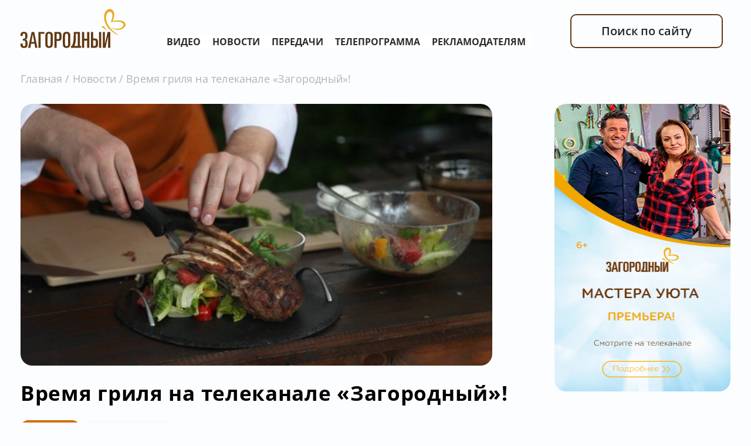

--- FILE ---
content_type: text/html; charset=UTF-8
request_url: https://zagorodny.tv/news/vremya-grilya-na-telekanale-zagorodnyy
body_size: 3689
content:
<!DOCTYPE html>
<html lang="en">
<head>
    <meta charset="UTF-8">
    <meta name="viewport" content="width=device-width, initial-scale=1.0">
    <meta http-equiv="X-UA-Compatible" content="ie=edge">
    <link rel="shortcut icon" href="/favicon.ico">
    <!-- Yandex.Metrika counter -->
    <script type="text/javascript">
        (function(m,e,t,r,i,k,a){
            m[i]=m[i]||function(){(m[i].a=m[i].a||[]).push(arguments)};
            m[i].l=1*new Date();
            for (var j = 0; j < document.scripts.length; j++) {if (document.scripts[j].src === r) { return; }}
            k=e.createElement(t),a=e.getElementsByTagName(t)[0],k.async=1,k.src=r,a.parentNode.insertBefore(k,a)
        })(window, document,'script','https://mc.yandex.ru/metrika/tag.js', 'ym');

        ym(49500496, 'init', {webvisor:true, clickmap:true, ecommerce:"dataLayer", accurateTrackBounce:true, trackLinks:true});
    </script>
    <!-- /Yandex.Metrika counter -->
    <script>window.yaContextCb = window.yaContextCb || []</script>
    <script src="https://yandex.ru/ads/system/context.js" async></script>
    <link rel="preload" as="style" href="https://zagorodny.tv/build/assets/styles-CJkSqJMt.css" /><link rel="modulepreload" href="https://zagorodny.tv/build/assets/app-l0sNRNKZ.js" /><link rel="modulepreload" href="https://zagorodny.tv/build/assets/app-bMrMWRQN.js" /><link rel="stylesheet" href="https://zagorodny.tv/build/assets/styles-CJkSqJMt.css" data-navigate-track="reload" /><script type="module" src="https://zagorodny.tv/build/assets/app-l0sNRNKZ.js" data-navigate-track="reload"></script><script type="module" src="https://zagorodny.tv/build/assets/app-bMrMWRQN.js" data-navigate-track="reload"></script>    <meta content="«Любимый сад». Новые серии!" name="description">
    <meta name="keywords" content="" />
    <title>«Любимый сад». Новые серии!</title>
</head>

<body>
<noscript><div><img src="https://mc.yandex.ru/watch/49500496" style="position:absolute; left:-9999px;" alt="" /></div></noscript>

    <!--AdFox START-->
    <!--yandex_tvch.adfox-->
    <!--Площадка: Загородный / * / *-->
    <!--Тип баннера: Top-line-->
    <!--Расположение: верх страницы-->
    <div id="adfox_173374812917398882"></div>
    <script>
        window.yaContextCb.push(()=>{
            Ya.adfoxCode.create({
                ownerId: 694444,
                containerId: 'adfox_173374812917398882',
                params: {
                    pp: 'g',
                    ps: 'furx',
                    p2: 'hsfp'
                }
            })
        })
    </script>
    <main>
        <header class="header">
    <div class="container header__container">
        <a class="logo header__logo" href="https://zagorodny.tv">
            <svg class="logo">
                <use xlink:href="https://zagorodny.tv/img/sprite.svg#logo"></use>
            </svg>
        </a>
        <div class="header__nav js-header-nav ">
            <div class="header__nav-container">
                <ul>
                                            <li><a class="header__nav-link nav-link-global " href="/video">Видео</a></li>
                                            <li><a class="header__nav-link nav-link-global " href="/news">Новости</a></li>
                                            <li><a class="header__nav-link nav-link-global " href="/program">Передачи</a></li>
                                            <li><a class="header__nav-link nav-link-global " href="/tvShows">Телепрограмма</a></li>
                                            <li><a class="header__nav-link nav-link-global " href="/advertisers">Рекламодателям</a></li>
                                    </ul>
            </div>
        </div>
        <a href="/search" class="header__search-link">Поиск по сайту</a>
        <button class="header__mobile-menu-button js-header-mobile-menu-button">
            <svg class="logo">
                <use xlink:href="https://zagorodny.tv/img/sprite.svg#menu"></use>
            </svg>
        </button>
    </div>
</header>
            <div class="container">
        <ul class="bread-crumbs">
    <li class="bread-crumbs__item">
        <a href=https://zagorodny.tv>Главная</a>
    </li>
    <li class="bread-crumbs__item">
        <a href="https://zagorodny.tv/news">Новости</a>
    </li>
    <li class="bread-crumbs__item">
        Время гриля на телеканале «Загородный»!
    </li>
</ul>
        <div class="news-item__content news-item__content_v1">
            <div class="news-item__photo">
                <img class="" src="https://zagorodny.tv/storage/images/news/asset_news_59.jpg" alt="">
            </div>
            <div class="news-item__info">
                                    <span class="news-item__tag" style="background-color: #D36E0C; color: 0">Событие</span>
                                <span class="news-item__date">
                    <svg class="">
                        <use xlink:href="https://zagorodny.tv/img/sprite.svg#calendar"></use>
                    </svg>
                    29 апреля 2019
                </span>
            </div>
            <h1 class="news-item__title">Время гриля на телеканале «Загородный»!</h1>
            <div class="news-item__text">
                <p>Май &ndash; это праздник для вашего сада и дома, а еще повод порадовать себя чем-то вкусненьким! Для тех, кто любит, когда сочный кусок мяса шкварчит на гриле, и не скрывает этого, канал &laquo;Загородный&raquo; вместе с известным шеф-поваром открывают шашлычно-дачный сезон!</p>

<p>Весь май каждый день в 12:00 и 18:00 мы готовы делиться опытом и рассказывать, как легко и просто приготовить вкуснейшие блюда кухонь мира на загородном гриле!</p>

<p><iframe allow="accelerometer; autoplay; encrypted-media; gyroscope; picture-in-picture" allowfullscreen="" frameborder="0" height="315" src="https://www.youtube.com/embed/zYOXGhvGUMk" width="560"></iframe></p>

            </div>
            <div class="news-item__sidebar">
                <a class="ad-banner__desktop" href="https://zagorodny.tv/news/mastera-uiuta" target="_blank">
        <img src="https://zagorodny.tv/storage/advertising_banner_images/01KC9JX2W6SF36TQNW5GH717SQ.png" alt="">
    </a>
            </div>
            <div class="news-item__mobile-banner">
                <a class="ad-banner__mobile" href="" target="_blank">
    <img src="https://zagorodny.tv/storage/advertising_banner_images/01KC9JXTWJ2252PN6D3NY871SM.png" alt="">
</a>
            </div>
        </div>
        <div class="might-be-interesting">
    <div class="might-be-interesting__header">
        <h3 class="might-be-interesting__title">
            Вам может быть интересно
        </h3>
        <div class="might-be-interesting__slide-buttons">
            <button class="might-be-interesting__button js-might-be-interesting-prev">
    <svg>
        <use xlink:href="https://zagorodny.tv/img/sprite.svg#prev"></use>
    </svg>
</button>            <button class="might-be-interesting__button js-might-be-interesting-next">
    <svg>
        <use xlink:href="https://zagorodny.tv/img/sprite.svg#next"></use>
    </svg>
</button>
        </div>
    </div>
    <div class="swiper js-might-be-interesting-slider">
        <div class="swiper-wrapper">
                        <div class="swiper-slide">
                                <a class="news-preview js-preview-item" href="https://zagorodny.tv/news/zhizn-povara-vivien-hovard-rozhdestvo-spets-vypusk">
    <div class="news-preview__photo">
                    <img src="https://zagorodny.tv/storage/images/news/98.jpg" alt="">
                            <div class="news-preview__type"
                 style="background-color: #00A638; color: 0">Новая серия</div>
            </div>
    <div class="news-preview__info">
        <span class="news-preview__date">
            <svg>
                <use xlink:href="https://zagorodny.tv/img/sprite.svg#calendar"></use>
            </svg>
            05.12.2019
        </span>
        <h3 class="news-preview__title">«Жизнь повара. Вивьен Ховард. Рождество». Спец. выпуск!</h3>
                    <p class="news-preview__description">Присоединитесь к шеф-повару Вивьен Ховард, чтобы попробовать главный праздник зимы на...</p>
            </div>
</a>
                            </div>
                        <div class="swiper-slide">
                                <a class="news-preview js-preview-item" href="https://zagorodny.tv/news/vot-eto-dom">
    <div class="news-preview__photo">
                    <img src="https://zagorodny.tv/storage/images/news/309.JPG" alt="">
                            <div class="news-preview__type"
                 style="background-color: #83C31B; color: 0">Премьера</div>
            </div>
    <div class="news-preview__info">
        <span class="news-preview__date">
            <svg>
                <use xlink:href="https://zagorodny.tv/img/sprite.svg#calendar"></use>
            </svg>
            01.09.2023
        </span>
        <h3 class="news-preview__title">Вот это дом!</h3>
            </div>
</a>
                            </div>
                        <div class="swiper-slide">
                                <a class="news-preview js-preview-item" href="https://zagorodny.tv/news/sad-bez-granits-premiera">
    <div class="news-preview__photo">
                    <img src="https://zagorodny.tv/storage/images/news/asset_news_33.jpg" alt="">
                            <div class="news-preview__type"
                 style="background-color: #83C31B; color: 0">Премьера</div>
            </div>
    <div class="news-preview__info">
        <span class="news-preview__date">
            <svg>
                <use xlink:href="https://zagorodny.tv/img/sprite.svg#calendar"></use>
            </svg>
            08.10.2018
        </span>
        <h3 class="news-preview__title">«Сад без границ». Премьера!</h3>
                    <p class="news-preview__description">Ведущий Сергей Новиков отправится на участки к людям, которые занимаются выращиванием...</p>
            </div>
</a>
                            </div>
                    </div>
    </div>
</div>    </div>
        <footer class="footer">
    <div class="container">
        <hr class="footer__hr">
        <div class="footer__top">
            <a class="logo footer__top-row1 footer__logo" href="#">
                <svg class="logo">
                    <use xlink:href="https://zagorodny.tv/img/sprite.svg#logo"></use>
                </svg>
            </a>
            <div class="footer__top-row2">
                <h4 class="footer__title">Телеканал</h4>
                <ul>
                                            <li><a class="footer__navLink" href="/tvShows">Телепрограмма</a></li>
                                            <li><a class="footer__navLink" href="/program">Передачи</a></li>
                                            <li><a class="footer__navLink" href="/video">Видео</a></li>
                                    </ul>
            </div>
            <div class="footer__top-row3">
                <h4 class="footer__title">Информация</h4>
                <ul>
                                            <li><a class="footer__navLink" href="/advertisers">О канале</a></li>
                                            <li><a class="footer__navLink" href="/news">Новости</a></li>
                                    </ul>
            </div>
            <div class="footer__top-row4">
                <h4 class="footer__title">Бизнесу</h4>
                <ul>
                                            <li><a class="footer__navLink" href="/advertisers#cooperation-id">Сотрудничество</a></li>
                                            <li><a class="footer__navLink" href="/advertisers#advertisers-contacts-id">Контакты</a></li>
                                    </ul>
            </div>
        </div>

        <div class="footer__bottom">
            <hr class="footer__hr">
            <div class="footer__info">
                <span>© 2016-2026 Телеканал «Загородный».</span>
                <p class="footer__info">Все права защищены. Копирование материалов сайта без разрешения администрации строго запрещено.</p>
            </div>
            <a class="footer__polisy" href="/privacy">Политика конфиденциальности</a>
            <div class="footer__social">
            <a href="https://vk.com/zagorodnytv" target="_blank">
            <svg class="social vk">
                <use xlink:href="https://zagorodny.tv/img/sprite.svg#vk"></use>
            </svg>
        </a>
                <a href="https://zen.yandex.ru/zagorodny/" target="_blank">
            <svg class="social dzen">
                <use xlink:href="https://zagorodny.tv/img/sprite.svg#dzen"></use>
            </svg>
        </a>
                <a href="https://invite.viber.com/?g2=AQAJBGev0VQr%2Fk%2BY5RYIFpGmh8YetDIH6Tty4QJLWC2rAZ%2BG0dL413Tage9nmr8R&amp;lang=ru" target="_blank">
            <svg class="social whatsup">
                <use xlink:href="https://zagorodny.tv/img/sprite.svg#whatsup"></use>
            </svg>
        </a>
                <a href="https://ok.ru/group/53232991600852" target="_blank">
            <svg class="social ok">
                <use xlink:href="https://zagorodny.tv/img/sprite.svg#ok"></use>
            </svg>
        </a>
                <a href="https://rutube.ru/channel/23802556/" target="_blank">
            <svg class="social rutube">
                <use xlink:href="https://zagorodny.tv/img/sprite.svg#rutrube"></use>
            </svg>
        </a>
    </div>        </div>

    </div>

</footer>
    </main>
</body>

</html>


--- FILE ---
content_type: text/css
request_url: https://zagorodny.tv/build/assets/styles-CJkSqJMt.css
body_size: 17973
content:
@charset "UTF-8";@font-face{font-family:swiper-icons;src:url(data:application/font-woff;charset=utf-8;base64,\ [base64]//wADZ2x5ZgAAAywAAADMAAAD2MHtryVoZWFkAAABbAAAADAAAAA2E2+eoWhoZWEAAAGcAAAAHwAAACQC9gDzaG10eAAAAigAAAAZAAAArgJkABFsb2NhAAAC0AAAAFoAAABaFQAUGG1heHAAAAG8AAAAHwAAACAAcABAbmFtZQAAA/gAAAE5AAACXvFdBwlwb3N0AAAFNAAAAGIAAACE5s74hXjaY2BkYGAAYpf5Hu/j+W2+MnAzMYDAzaX6QjD6/4//Bxj5GA8AuRwMYGkAPywL13jaY2BkYGA88P8Agx4j+/8fQDYfA1AEBWgDAIB2BOoAeNpjYGRgYNBh4GdgYgABEMnIABJzYNADCQAACWgAsQB42mNgYfzCOIGBlYGB0YcxjYGBwR1Kf2WQZGhhYGBiYGVmgAFGBiQQkOaawtDAoMBQxXjg/wEGPcYDDA4wNUA2CCgwsAAAO4EL6gAAeNpj2M0gyAACqxgGNWBkZ2D4/wMA+xkDdgAAAHjaY2BgYGaAYBkGRgYQiAHyGMF8FgYHIM3DwMHABGQrMOgyWDLEM1T9/w8UBfEMgLzE////P/5//f/V/xv+r4eaAAeMbAxwIUYmIMHEgKYAYjUcsDAwsLKxc3BycfPw8jEQA/[base64]/uznmfPFBNODM2K7MTQ45YEAZqGP81AmGGcF3iPqOop0r1SPTaTbVkfUe4HXj97wYE+yNwWYxwWu4v1ugWHgo3S1XdZEVqWM7ET0cfnLGxWfkgR42o2PvWrDMBSFj/IHLaF0zKjRgdiVMwScNRAoWUoH78Y2icB/yIY09An6AH2Bdu/UB+yxopYshQiEvnvu0dURgDt8QeC8PDw7Fpji3fEA4z/PEJ6YOB5hKh4dj3EvXhxPqH/SKUY3rJ7srZ4FZnh1PMAtPhwP6fl2PMJMPDgeQ4rY8YT6Gzao0eAEA409DuggmTnFnOcSCiEiLMgxCiTI6Cq5DZUd3Qmp10vO0LaLTd2cjN4fOumlc7lUYbSQcZFkutRG7g6JKZKy0RmdLY680CDnEJ+UMkpFFe1RN7nxdVpXrC4aTtnaurOnYercZg2YVmLN/d/gczfEimrE/fs/bOuq29Zmn8tloORaXgZgGa78yO9/cnXm2BpaGvq25Dv9S4E9+5SIc9PqupJKhYFSSl47+Qcr1mYNAAAAeNptw0cKwkAAAMDZJA8Q7OUJvkLsPfZ6zFVERPy8qHh2YER+3i/BP83vIBLLySsoKimrqKqpa2hp6+jq6RsYGhmbmJqZSy0sraxtbO3sHRydnEMU4uR6yx7JJXveP7WrDycAAAAAAAH//wACeNpjYGRgYOABYhkgZgJCZgZNBkYGLQZtIJsFLMYAAAw3ALgAeNolizEKgDAQBCchRbC2sFER0YD6qVQiBCv/H9ezGI6Z5XBAw8CBK/m5iQQVauVbXLnOrMZv2oLdKFa8Pjuru2hJzGabmOSLzNMzvutpB3N42mNgZGBg4GKQYzBhYMxJLMlj4GBgAYow/P/PAJJhLM6sSoWKfWCAAwDAjgbRAAB42mNgYGBkAIIbCZo5IPrmUn0hGA0AO8EFTQAA);font-weight:400;font-style:normal}:root{--swiper-theme-color: #007aff}:host{position:relative;display:block;margin-left:auto;margin-right:auto;z-index:1}.swiper{margin-left:auto;margin-right:auto;position:relative;overflow:hidden;list-style:none;padding:0;z-index:1;display:block}.swiper-vertical>.swiper-wrapper{flex-direction:column}.swiper-wrapper{position:relative;width:100%;height:100%;z-index:1;display:flex;transition-property:transform;transition-timing-function:var(--swiper-wrapper-transition-timing-function, initial);box-sizing:content-box}.swiper-android .swiper-slide,.swiper-ios .swiper-slide,.swiper-wrapper{transform:translateZ(0)}.swiper-horizontal{touch-action:pan-y}.swiper-vertical{touch-action:pan-x}.swiper-slide{flex-shrink:0;width:100%;height:100%;position:relative;transition-property:transform;display:block}.swiper-slide-invisible-blank{visibility:hidden}.swiper-autoheight,.swiper-autoheight .swiper-slide{height:auto}.swiper-autoheight .swiper-wrapper{align-items:flex-start;transition-property:transform,height}.swiper-backface-hidden .swiper-slide{transform:translateZ(0);backface-visibility:hidden}.swiper-3d.swiper-css-mode .swiper-wrapper{perspective:1200px}.swiper-3d .swiper-wrapper{transform-style:preserve-3d}.swiper-3d{perspective:1200px}.swiper-3d .swiper-slide,.swiper-3d .swiper-cube-shadow{transform-style:preserve-3d}.swiper-css-mode>.swiper-wrapper{overflow:auto;scrollbar-width:none;-ms-overflow-style:none}.swiper-css-mode>.swiper-wrapper::-webkit-scrollbar{display:none}.swiper-css-mode>.swiper-wrapper>.swiper-slide{scroll-snap-align:start start}.swiper-css-mode.swiper-horizontal>.swiper-wrapper{scroll-snap-type:x mandatory}.swiper-css-mode.swiper-vertical>.swiper-wrapper{scroll-snap-type:y mandatory}.swiper-css-mode.swiper-free-mode>.swiper-wrapper{scroll-snap-type:none}.swiper-css-mode.swiper-free-mode>.swiper-wrapper>.swiper-slide{scroll-snap-align:none}.swiper-css-mode.swiper-centered>.swiper-wrapper:before{content:"";flex-shrink:0;order:9999}.swiper-css-mode.swiper-centered>.swiper-wrapper>.swiper-slide{scroll-snap-align:center center;scroll-snap-stop:always}.swiper-css-mode.swiper-centered.swiper-horizontal>.swiper-wrapper>.swiper-slide:first-child{margin-inline-start:var(--swiper-centered-offset-before)}.swiper-css-mode.swiper-centered.swiper-horizontal>.swiper-wrapper:before{height:100%;min-height:1px;width:var(--swiper-centered-offset-after)}.swiper-css-mode.swiper-centered.swiper-vertical>.swiper-wrapper>.swiper-slide:first-child{margin-block-start:var(--swiper-centered-offset-before)}.swiper-css-mode.swiper-centered.swiper-vertical>.swiper-wrapper:before{width:100%;min-width:1px;height:var(--swiper-centered-offset-after)}.swiper-3d .swiper-slide-shadow,.swiper-3d .swiper-slide-shadow-left,.swiper-3d .swiper-slide-shadow-right,.swiper-3d .swiper-slide-shadow-top,.swiper-3d .swiper-slide-shadow-bottom{position:absolute;left:0;top:0;width:100%;height:100%;pointer-events:none;z-index:10}.swiper-3d .swiper-slide-shadow{background:#00000026}.swiper-3d .swiper-slide-shadow-left{background-image:linear-gradient(to left,#00000080,#0000)}.swiper-3d .swiper-slide-shadow-right{background-image:linear-gradient(to right,#00000080,#0000)}.swiper-3d .swiper-slide-shadow-top{background-image:linear-gradient(to top,#00000080,#0000)}.swiper-3d .swiper-slide-shadow-bottom{background-image:linear-gradient(to bottom,#00000080,#0000)}.swiper-lazy-preloader{width:42px;height:42px;position:absolute;left:50%;top:50%;margin-left:-21px;margin-top:-21px;z-index:10;transform-origin:50%;box-sizing:border-box;border:4px solid var(--swiper-preloader-color, var(--swiper-theme-color));border-radius:50%;border-top-color:transparent}.swiper:not(.swiper-watch-progress) .swiper-lazy-preloader,.swiper-watch-progress .swiper-slide-visible .swiper-lazy-preloader{animation:swiper-preloader-spin 1s infinite linear}.swiper-lazy-preloader-white{--swiper-preloader-color: #fff}.swiper-lazy-preloader-black{--swiper-preloader-color: #000}@keyframes swiper-preloader-spin{0%{transform:rotate(0)}to{transform:rotate(360deg)}}.swiper-virtual .swiper-slide{-webkit-backface-visibility:hidden;transform:translateZ(0)}.swiper-virtual.swiper-css-mode .swiper-wrapper:after{content:"";position:absolute;left:0;top:0;pointer-events:none}.swiper-virtual.swiper-css-mode.swiper-horizontal .swiper-wrapper:after{height:1px;width:var(--swiper-virtual-size)}.swiper-virtual.swiper-css-mode.swiper-vertical .swiper-wrapper:after{width:1px;height:var(--swiper-virtual-size)}:root{--swiper-navigation-size: 44px}.swiper-button-prev,.swiper-button-next{position:absolute;top:var(--swiper-navigation-top-offset, 50%);width:calc(var(--swiper-navigation-size) / 44 * 27);height:var(--swiper-navigation-size);margin-top:calc(0px - var(--swiper-navigation-size) / 2);z-index:10;cursor:pointer;display:flex;align-items:center;justify-content:center;color:var(--swiper-navigation-color, var(--swiper-theme-color))}.swiper-button-prev.swiper-button-disabled,.swiper-button-next.swiper-button-disabled{opacity:.35;cursor:auto;pointer-events:none}.swiper-button-prev.swiper-button-hidden,.swiper-button-next.swiper-button-hidden{opacity:0;cursor:auto;pointer-events:none}.swiper-navigation-disabled .swiper-button-prev,.swiper-navigation-disabled .swiper-button-next{display:none!important}.swiper-button-prev svg,.swiper-button-next svg{width:100%;height:100%;-o-object-fit:contain;object-fit:contain;transform-origin:center}.swiper-rtl .swiper-button-prev svg,.swiper-rtl .swiper-button-next svg{transform:rotate(180deg)}.swiper-button-prev,.swiper-rtl .swiper-button-next{left:var(--swiper-navigation-sides-offset, 10px);right:auto}.swiper-button-lock{display:none}.swiper-button-prev:after,.swiper-button-next:after{font-family:swiper-icons;font-size:var(--swiper-navigation-size);text-transform:none!important;letter-spacing:0;font-variant:initial;line-height:1}.swiper-button-prev:after,.swiper-rtl .swiper-button-next:after{content:"prev"}.swiper-button-next,.swiper-rtl .swiper-button-prev{right:var(--swiper-navigation-sides-offset, 10px);left:auto}.swiper-button-next:after,.swiper-rtl .swiper-button-prev:after{content:"next"}.swiper-pagination{position:absolute;text-align:center;transition:.3s opacity;transform:translateZ(0);z-index:10}.swiper-pagination.swiper-pagination-hidden{opacity:0}.swiper-pagination-disabled>.swiper-pagination,.swiper-pagination.swiper-pagination-disabled{display:none!important}.swiper-pagination-fraction,.swiper-pagination-custom,.swiper-horizontal>.swiper-pagination-bullets,.swiper-pagination-bullets.swiper-pagination-horizontal{bottom:var(--swiper-pagination-bottom, 8px);top:var(--swiper-pagination-top, auto);left:0;width:100%}.swiper-pagination-bullets-dynamic{overflow:hidden;font-size:0}.swiper-pagination-bullets-dynamic .swiper-pagination-bullet{transform:scale(.33);position:relative}.swiper-pagination-bullets-dynamic .swiper-pagination-bullet-active,.swiper-pagination-bullets-dynamic .swiper-pagination-bullet-active-main{transform:scale(1)}.swiper-pagination-bullets-dynamic .swiper-pagination-bullet-active-prev{transform:scale(.66)}.swiper-pagination-bullets-dynamic .swiper-pagination-bullet-active-prev-prev{transform:scale(.33)}.swiper-pagination-bullets-dynamic .swiper-pagination-bullet-active-next{transform:scale(.66)}.swiper-pagination-bullets-dynamic .swiper-pagination-bullet-active-next-next{transform:scale(.33)}.swiper-pagination-bullet{width:var(--swiper-pagination-bullet-width, var(--swiper-pagination-bullet-size, 8px));height:var(--swiper-pagination-bullet-height, var(--swiper-pagination-bullet-size, 8px));display:inline-block;border-radius:var(--swiper-pagination-bullet-border-radius, 50%);background:var(--swiper-pagination-bullet-inactive-color, #000);opacity:var(--swiper-pagination-bullet-inactive-opacity, .2)}button.swiper-pagination-bullet{border:none;margin:0;padding:0;box-shadow:none;-webkit-appearance:none;-moz-appearance:none;appearance:none}.swiper-pagination-clickable .swiper-pagination-bullet{cursor:pointer}.swiper-pagination-bullet:only-child{display:none!important}.swiper-pagination-bullet-active{opacity:var(--swiper-pagination-bullet-opacity, 1);background:var(--swiper-pagination-color, var(--swiper-theme-color))}.swiper-vertical>.swiper-pagination-bullets,.swiper-pagination-vertical.swiper-pagination-bullets{right:var(--swiper-pagination-right, 8px);left:var(--swiper-pagination-left, auto);top:50%;transform:translate3d(0,-50%,0)}.swiper-vertical>.swiper-pagination-bullets .swiper-pagination-bullet,.swiper-pagination-vertical.swiper-pagination-bullets .swiper-pagination-bullet{margin:var(--swiper-pagination-bullet-vertical-gap, 6px) 0;display:block}.swiper-vertical>.swiper-pagination-bullets.swiper-pagination-bullets-dynamic,.swiper-pagination-vertical.swiper-pagination-bullets.swiper-pagination-bullets-dynamic{top:50%;transform:translateY(-50%);width:8px}.swiper-vertical>.swiper-pagination-bullets.swiper-pagination-bullets-dynamic .swiper-pagination-bullet,.swiper-pagination-vertical.swiper-pagination-bullets.swiper-pagination-bullets-dynamic .swiper-pagination-bullet{display:inline-block;transition:.2s transform,.2s top}.swiper-horizontal>.swiper-pagination-bullets .swiper-pagination-bullet,.swiper-pagination-horizontal.swiper-pagination-bullets .swiper-pagination-bullet{margin:0 var(--swiper-pagination-bullet-horizontal-gap, 4px)}.swiper-horizontal>.swiper-pagination-bullets.swiper-pagination-bullets-dynamic,.swiper-pagination-horizontal.swiper-pagination-bullets.swiper-pagination-bullets-dynamic{left:50%;transform:translate(-50%);white-space:nowrap}.swiper-horizontal>.swiper-pagination-bullets.swiper-pagination-bullets-dynamic .swiper-pagination-bullet,.swiper-pagination-horizontal.swiper-pagination-bullets.swiper-pagination-bullets-dynamic .swiper-pagination-bullet{transition:.2s transform,.2s left}.swiper-horizontal.swiper-rtl>.swiper-pagination-bullets-dynamic .swiper-pagination-bullet{transition:.2s transform,.2s right}.swiper-pagination-fraction{color:var(--swiper-pagination-fraction-color, inherit)}.swiper-pagination-progressbar{background:var(--swiper-pagination-progressbar-bg-color, rgba(0, 0, 0, .25));position:absolute}.swiper-pagination-progressbar .swiper-pagination-progressbar-fill{background:var(--swiper-pagination-color, var(--swiper-theme-color));position:absolute;left:0;top:0;width:100%;height:100%;transform:scale(0);transform-origin:left top}.swiper-rtl .swiper-pagination-progressbar .swiper-pagination-progressbar-fill{transform-origin:right top}.swiper-horizontal>.swiper-pagination-progressbar,.swiper-pagination-progressbar.swiper-pagination-horizontal,.swiper-vertical>.swiper-pagination-progressbar.swiper-pagination-progressbar-opposite,.swiper-pagination-progressbar.swiper-pagination-vertical.swiper-pagination-progressbar-opposite{width:100%;height:var(--swiper-pagination-progressbar-size, 4px);left:0;top:0}.swiper-vertical>.swiper-pagination-progressbar,.swiper-pagination-progressbar.swiper-pagination-vertical,.swiper-horizontal>.swiper-pagination-progressbar.swiper-pagination-progressbar-opposite,.swiper-pagination-progressbar.swiper-pagination-horizontal.swiper-pagination-progressbar-opposite{width:var(--swiper-pagination-progressbar-size, 4px);height:100%;left:0;top:0}.swiper-pagination-lock{display:none}.swiper-scrollbar{border-radius:var(--swiper-scrollbar-border-radius, 10px);position:relative;touch-action:none;background:var(--swiper-scrollbar-bg-color, rgba(0, 0, 0, .1))}.swiper-scrollbar-disabled>.swiper-scrollbar,.swiper-scrollbar.swiper-scrollbar-disabled{display:none!important}.swiper-horizontal>.swiper-scrollbar,.swiper-scrollbar.swiper-scrollbar-horizontal{position:absolute;left:var(--swiper-scrollbar-sides-offset, 1%);bottom:var(--swiper-scrollbar-bottom, 4px);top:var(--swiper-scrollbar-top, auto);z-index:50;height:var(--swiper-scrollbar-size, 4px);width:calc(100% - 2 * var(--swiper-scrollbar-sides-offset, 1%))}.swiper-vertical>.swiper-scrollbar,.swiper-scrollbar.swiper-scrollbar-vertical{position:absolute;left:var(--swiper-scrollbar-left, auto);right:var(--swiper-scrollbar-right, 4px);top:var(--swiper-scrollbar-sides-offset, 1%);z-index:50;width:var(--swiper-scrollbar-size, 4px);height:calc(100% - 2 * var(--swiper-scrollbar-sides-offset, 1%))}.swiper-scrollbar-drag{height:100%;width:100%;position:relative;background:var(--swiper-scrollbar-drag-bg-color, rgba(0, 0, 0, .5));border-radius:var(--swiper-scrollbar-border-radius, 10px);left:0;top:0}.swiper-scrollbar-cursor-drag{cursor:move}.swiper-scrollbar-lock{display:none}.swiper-zoom-container{width:100%;height:100%;display:flex;justify-content:center;align-items:center;text-align:center}.swiper-zoom-container>img,.swiper-zoom-container>svg,.swiper-zoom-container>canvas{max-width:100%;max-height:100%;-o-object-fit:contain;object-fit:contain}.swiper-slide-zoomed{cursor:move;touch-action:none}.swiper .swiper-notification{position:absolute;left:0;top:0;pointer-events:none;opacity:0;z-index:-1000}.swiper-free-mode>.swiper-wrapper{transition-timing-function:ease-out;margin:0 auto}.swiper-grid>.swiper-wrapper{flex-wrap:wrap}.swiper-grid-column>.swiper-wrapper{flex-wrap:wrap;flex-direction:column}.swiper-fade.swiper-free-mode .swiper-slide{transition-timing-function:ease-out}.swiper-fade .swiper-slide{pointer-events:none;transition-property:opacity}.swiper-fade .swiper-slide .swiper-slide{pointer-events:none}.swiper-fade .swiper-slide-active,.swiper-fade .swiper-slide-active .swiper-slide-active{pointer-events:auto}.swiper-cube{overflow:visible}.swiper-cube .swiper-slide{pointer-events:none;backface-visibility:hidden;z-index:1;visibility:hidden;transform-origin:0 0;width:100%;height:100%}.swiper-cube .swiper-slide .swiper-slide{pointer-events:none}.swiper-cube.swiper-rtl .swiper-slide{transform-origin:100% 0}.swiper-cube .swiper-slide-active,.swiper-cube .swiper-slide-active .swiper-slide-active{pointer-events:auto}.swiper-cube .swiper-slide-active,.swiper-cube .swiper-slide-next,.swiper-cube .swiper-slide-prev{pointer-events:auto;visibility:visible}.swiper-cube .swiper-cube-shadow{position:absolute;left:0;bottom:0;width:100%;height:100%;opacity:.6;z-index:0}.swiper-cube .swiper-cube-shadow:before{content:"";background:#000;position:absolute;left:0;top:0;bottom:0;right:0;filter:blur(50px)}.swiper-cube .swiper-slide-next+.swiper-slide{pointer-events:auto;visibility:visible}.swiper-cube .swiper-slide-shadow-cube.swiper-slide-shadow-top,.swiper-cube .swiper-slide-shadow-cube.swiper-slide-shadow-bottom,.swiper-cube .swiper-slide-shadow-cube.swiper-slide-shadow-left,.swiper-cube .swiper-slide-shadow-cube.swiper-slide-shadow-right{z-index:0;backface-visibility:hidden}.swiper-flip{overflow:visible}.swiper-flip .swiper-slide{pointer-events:none;backface-visibility:hidden;z-index:1}.swiper-flip .swiper-slide .swiper-slide{pointer-events:none}.swiper-flip .swiper-slide-active,.swiper-flip .swiper-slide-active .swiper-slide-active{pointer-events:auto}.swiper-flip .swiper-slide-shadow-flip.swiper-slide-shadow-top,.swiper-flip .swiper-slide-shadow-flip.swiper-slide-shadow-bottom,.swiper-flip .swiper-slide-shadow-flip.swiper-slide-shadow-left,.swiper-flip .swiper-slide-shadow-flip.swiper-slide-shadow-right{z-index:0;backface-visibility:hidden}.swiper-creative .swiper-slide{backface-visibility:hidden;overflow:hidden;transition-property:transform,opacity,height}.swiper-cards{overflow:visible}.swiper-cards .swiper-slide{transform-origin:center bottom;backface-visibility:hidden;overflow:hidden}@font-face{font-family:OpenSans;src:url(/build/assets/OpenSans-Light-TM_xny8G.woff2) format("woff2"),url(/build/assets/OpenSans-Light-CPqHB5x5.woff) format("woff");font-weight:300;font-style:normal;font-display:swap}@font-face{font-family:Open Sans Condensed;src:url(/build/assets/OpenSansCondensed-Bold-BYvcg2vt.woff2) format("woff2"),url(/build/assets/OpenSansCondensed-Bold-CSndVNcW.woff) format("woff");font-weight:700;font-style:normal;font-display:swap}@font-face{font-family:Open Sans Condensed;src:url(/build/assets/OpenSansCondensed-SemiBold-i3E4rwY_.woff2) format("woff2"),url(/build/assets/OpenSansCondensed-SemiBold-DILLnVC4.woff) format("woff");font-weight:600;font-style:normal;font-display:swap}@font-face{font-family:OpenSans;src:url(/build/assets/OpenSans-BoldItalic-CY105ey_.woff2) format("woff2"),url(/build/assets/OpenSans-BoldItalic-DVH5f1Ta.woff) format("woff");font-weight:700;font-style:italic;font-display:swap}@font-face{font-family:Open Sans Condensed;src:url(/build/assets/OpenSansCondensed-Light-D169WPaV.woff2) format("woff2"),url(/build/assets/OpenSansCondensed-Light-z2qjnO58.woff) format("woff");font-weight:300;font-style:normal;font-display:swap}@font-face{font-family:Open Sans Condensed;src:url(/build/assets/OpenSansCondensed-Regular-TF-mdZRM.woff2) format("woff2"),url(/build/assets/OpenSansCondensed-Regular-ZPTvqnZS.woff) format("woff");font-weight:400;font-style:normal;font-display:swap}@font-face{font-family:Open Sans Condensed;src:url(/build/assets/OpenSansCondensed-Medium-v8omdZss.woff2) format("woff2"),url(/build/assets/OpenSansCondensed-Medium-DVA27Tx9.woff) format("woff");font-weight:500;font-style:normal;font-display:swap}@font-face{font-family:OpenSans;src:url(/build/assets/OpenSans-Medium-yONawOnC.woff2) format("woff2"),url(/build/assets/OpenSans-Medium-yJwsEx5-.woff) format("woff");font-weight:500;font-style:normal;font-display:swap}@font-face{font-family:Open Sans Condensed;src:url(/build/assets/OpenSansCondensed-ExtraBold-Bii1AlzV.woff2) format("woff2"),url(/build/assets/OpenSansCondensed-ExtraBold-BbBnwhtw.woff) format("woff");font-weight:700;font-style:normal;font-display:swap}@font-face{font-family:OpenSans;src:url(/build/assets/OpenSans-ExtraBold-j5VIsl84.woff2) format("woff2"),url(/build/assets/OpenSans-ExtraBold-DeVwVfii.woff) format("woff");font-weight:700;font-style:normal;font-display:swap}@font-face{font-family:OpenSans;src:url(/build/assets/OpenSans-SemiBold-B81Iga1k.woff2) format("woff2"),url(/build/assets/OpenSans-SemiBold-DW4tpX2q.woff) format("woff");font-weight:600;font-style:normal;font-display:swap}@font-face{font-family:OpenSans;src:url(/build/assets/OpenSans-Bold-CVHrAVye.woff2) format("woff2"),url(/build/assets/OpenSans-Bold-BiXqh_V0.woff) format("woff");font-weight:700;font-style:normal;font-display:swap}@font-face{font-family:OpenSans;src:url(/build/assets/OpenSans-Regular-C10DpBgk.woff2) format("woff2"),url(/build/assets/OpenSans-Regular-DCh_QLm5.woff) format("woff");font-weight:400;font-style:normal;font-display:swap}*{padding:0;margin:0;list-style-type:none;text-decoration:none;box-sizing:border-box;font-family:OpenSans,sans-serif}a,button,input{font-family:OpenSans,sans-serif}img,svg{width:100%;height:100%}body{background-color:#fcfdff}.container{padding-left:15px;padding-right:15px;max-width:2080px;margin:0 auto}@media (min-width: 990px){.container{padding-left:35px;padding-right:35px}}@media (min-width: 1350px){.container{padding-left:80px;padding-right:80px}}@media (main-width: 1800px){.container{padding-left:140px;padding-right:140px;max-width:1640px}}button{padding:0;margin:0;background-color:inherit;border:none;cursor:pointer}.social{fill:#603913;height:25px;width:25px;margin-right:10px}@media (min-width: 640px){.social{height:35px;width:35px}}.social.vk:hover{fill:#1843af}.social.dzen:hover{fill:#000}.social.whatsup:hover{fill:#603a88}.social.ok:hover{fill:#ff6a2b}.social.rutube:hover{fill:#262626}.nav-link-global:hover,.nav-link-global h2:hover{color:#b3b3b3!important}.nav-link-global.active,.nav-link-global h2.active{color:#ffc02b}@keyframes activeRound{0%{transform:scale(1)}50%{transform:scale(2)}to{transform:scale(1)}}.active-round{position:relative}.active-round .active-round__inner{height:100%;width:100%;display:flex;align-items:center;justify-content:center;position:relative}.active-round .active-round__inner:after{content:"";height:10px;width:10px;background-color:#ffc02b;border-radius:50%;position:absolute;top:calc(50% - 5px);left:calc(50% - 5px)}.active-round .active-round__inner:before{position:absolute;top:calc(50% - 5px);left:calc(50% - 5px);content:"";display:block;background-color:#ffc02b75;border-radius:50%;height:10px;width:10px;animation-name:activeRound;animation-timing-function:linear;animation-duration:3s;animation-iteration-count:infinite}@media (min-width: 1450px){.active-round{height:20px;width:20px}.active-round:after{height:12px;width:12px}}.preview-items{display:grid;grid-template-columns:1fr;grid-gap:10px}@media (min-width: 640px){.preview-items{grid-template-columns:1fr 1fr;grid-gap:20px 10px}}@media (min-width: 1350px){.preview-items{grid-template-columns:repeat(3,1fr);grid-gap:20px 30px}}.not-found__title{font-weight:700;font-size:25px;line-height:140%;max-width:800px;text-align:center;margin:0 auto}@media (min-width: 640px){.not-found__title{margin-top:80px}}@media (min-width: 1350px){.not-found__title{margin-top:100px;font-size:35px}}@media (min-width: 1450px){.not-found__title{font-size:45px}}.not-found__text{font-weight:600;font-size:16px;line-height:140%;text-align:center;max-width:530px;margin:10px auto 0;display:block}@media (min-width: 640px){.not-found__text{margin-top:15px}}@media (min-width: 1350px){.not-found__text{margin-top:20px}}@media (min-width: 1450px){.not-found__text{margin-top:30px}}.bread-crumbs{display:flex;flex-direction:row;margin-bottom:40px;flex-wrap:wrap}@media (min-width: 900px){.bread-crumbs{margin-bottom:30px}}.bread-crumbs__item,.bread-crumbs__item a{font-weight:400;font-size:14px;line-height:140%;letter-spacing:.01em;color:#b3b3b3}@media (min-width: 640px){.bread-crumbs__item,.bread-crumbs__item a{font-size:16px}}@media (min-width: 900px){.bread-crumbs__item,.bread-crumbs__item a{font-size:18px}}@media (min-width: 1450px){.bread-crumbs__item,.bread-crumbs__item a{font-size:20px}}.bread-crumbs__item:not(:first-child):before{content:"/";font-weight:400;font-size:14px;line-height:140%;letter-spacing:.01em;color:#b3b3b3;margin-left:5px}@media (min-width: 640px){.bread-crumbs__item:not(:first-child):before{font-size:16px}}@media (min-width: 900px){.bread-crumbs__item:not(:first-child):before{font-size:18px}}@media (min-width: 1450px){.bread-crumbs__item:not(:first-child):before{font-size:20px}}.bread-crumbs__item a:hover{color:#603913}.might-be-interesting{margin-top:100px}@media (min-width: 990px){.might-be-interesting{margin-top:150px}}.might-be-interesting__header{display:grid;grid-template-columns:1fr 105px;grid-gap:10px;padding-bottom:20px;align-items:center}@media (min-width: 900px){.might-be-interesting__header{padding-bottom:30px}}.might-be-interesting__title{font-weight:700;font-size:25px;line-height:140%}@media (min-width: 900px){.might-be-interesting__title{font-size:35px}}@media (min-width: 1450px){.might-be-interesting__title{font-size:45px}}.might-be-interesting__slide-buttons{display:flex;flex-direction:row}.might-be-interesting__button{height:50px;width:50px;border-radius:50%}.might-be-interesting__button svg{height:20px;width:10px}.might-be-interesting__button:hover{background-color:#603913;fill:#fff}.might-be-interesting .swiper-slide .news-preview:hover{box-shadow:1px 11px 14px -1px #76707073}.might-be-interesting .swiper-slide .video-preview:hover{transform:translateY(0);box-shadow:1px 11px 14px -1px #76707073}.might-be-interesting .swiper-slide{padding-bottom:25px}.nothing-found__title,.nothing-found__text{line-height:140%;color:#262626}.nothing-found__title{font-weight:700;font-size:25px;padding-bottom:15px}@media (min-width: 900px){.nothing-found__title{font-size:35px}}@media (min-width: 1450px){.nothing-found__title{font-size:45px}}.nothing-found__text{font-weight:600;font-size:16px}@media (min-width: 1450px){.nothing-found__text{font-size:20px}}.search-results{display:flex;flex-direction:column;align-items:center}.search-results h1,.search-results .nothing-found__text{text-align:center}.ad-banner__desktop img,.ad-banner__mobile img{border-radius:20px}.ad-banner__mobile_empty{height:300px;background-color:#f3f4f6;border-radius:20px}.noImage{aspect-ratio:1.8/1;display:flex;align-items:center;justify-content:center;background-color:#f3f4f6;border-radius:20px}.noImage svg{opacity:1!important;height:90px;width:90px}.sceleton .news-preview__date,.sceleton .news-preview__title,.sceleton .news-preview__description,.sceleton .news-preview__type,.sceleton .video-preview__title,.sceleton .video-preview__description,.sceleton .programm-preview__title,.sceleton .programm-preview__raiting{background-color:#eaeaea;display:block;border-radius:15px}.sceleton .news-preview__type{width:132px;height:42px}.sceleton .news-preview__date{height:22px;width:103px}.sceleton .news-preview__title{width:100%;height:28px}.sceleton .news-preview__description{max-width:274px;width:100%;height:44px}.sceleton .video-preview__img,.sceleton .programm-preview__img{aspect-ratio:1.8/1;background-color:#f3f4f6;border-radius:15px}.sceleton .video-preview__title{margin-right:10px;margin-left:10px;margin-top:25px}.sceleton .video-preview__description{max-width:344px;width:100%;height:56px;margin-right:10px;margin-left:10px;margin-top:5px}@media (max-width: 770px){.sceleton .video-preview__description{max-width:280px}}.sceleton .programm-preview__title{margin-left:25px;margin-right:25px;height:56px;padding:0;margin-bottom:30px}.sceleton .programm-preview__img{height:auto}.footer{padding-top:80px;padding-bottom:35px}@media (min-width: 640px){.footer{padding-top:100px}}@media (min-width: 990px){.footer{padding-top:150px}}.footer__hr{width:100%;background-color:#b3b3b3;height:1px;border:none}.footer__bottom{padding-top:30px;display:grid;grid-template-columns:1fr;grid-template-areas:"row" "social" "polisy" "info";grid-gap:20px}.footer__bottom .footer__hr{grid-area:row}@media (min-width: 640px){.footer__bottom{grid-template-columns:280px 1fr 245px;grid-template-areas:"row row row" "info . social" "info . polisy"}}@media (min-width: 990px){.footer__bottom{grid-template-columns:1fr 1fr 257px;grid-template-areas:"row row row" "info polisy social";grid-gap:45px}}.footer__social{grid-area:social}.footer__polisy{grid-area:polisy}.footer__info{grid-area:info;font-weight:400;font-size:13px;line-height:140%;color:#b3b3b3}.footer__polisy{font-weight:400;font-size:13px;line-height:140%;color:#b3b3b3;display:flex;align-items:center}.footer__polisy:hover{color:#603913}@media (mini-width: 640px){.footer__polisy{font-size:15px}}.footer__logo{width:124px;display:block;height:46px}@media (min-width: 900px){.footer__logo{height:67px;width:auto}}.footer__navLink{font-weight:400;font-size:16px;line-height:140%;color:#262626;padding:10px 0;display:block;transition:color .5s linear}@media (min-width: 640px){.footer__navLink{padding:7px 0}}@media (min-width: 1450px){.footer__navLink{font-size:18px}}.footer__navLink:hover{color:#b3b3b3;transition:color .5s linear}.footer__title{color:#603913;font-weight:700;font-size:16px;line-height:140%}@media (min-width: 640px){.footer__title{padding-bottom:7px}}@media (min-width: 1450px){.footer__title{font-size:20px}}.footer__top{display:grid;grid-gap:30px;grid-template-columns:1fr 1fr;grid-gap:30px 54px;grid-template-areas:"logo ." "tvShow info" "bisness .";padding-top:20px}@media (min-width: 640px){.footer__top{grid-gap:35px;grid-template-columns:repeat(4,1fr);grid-template-areas:"logo tvShow info bisness";padding-top:30px}}@media (min-width: 990px){.footer__top{display:flex;flex-direction:row;grid-gap:50px}}@media (max-width: 1350px){.footer__top{grid-gap:50px}}.footer__top-row1{grid-area:logo}.footer__top-row2{grid-area:tvShow}.footer__top-row3{grid-area:info}.footer__top-row4{grid-area:bisness}.header{padding-top:15px;padding-bottom:30px}@media (min-width: 640px){.header{padding-bottom:40px}}@media (min-width: 1350px){.header{padding-bottom:50px}}.header__container{display:flex;flex-direction:row;align-items:flex-end;justify-content:space-between;position:relative}@media (min-width: 990px){.header__container{justify-content:initial}}.header__mobile-menu-button{width:39px;height:47px;display:none;transition:transform .5s linear}.header__mobile-menu-button.active{transform:scaleX(-1);transition:transform .5s linear}.header__logo{height:46px;width:124px;display:block}@media (min-width: 640px){.header__logo{width:155px;height:58px}}@media (min-width: 900px){.header__logo{height:67px;width:179px}}@media (min-width: 1450px){.header__logo{height:85px;width:227px}}.header__search{height:30px;width:30px;margin-left:auto;margin-right:10px;display:none}@media (min-width: 990px){.header__search{display:block;margin-right:0}}.header__search-button{height:100%}.header__search-button:hover svg{stroke:#b3b3b3;fill:#b3b3b3}@media (max-width: 1080px){.header__search{display:block}.header__nav{position:fixed;top:85px;left:100%;bottom:0;right:0;overflow:hidden;opacity:0;transition:.5s linear;z-index:15}.header__nav.active{position:fixed;top:85px;left:0;bottom:0;right:0;background-color:#2c2d2e66;opacity:1;transition:.5s linear}.header__mobile-menu-button{display:block}}.header__nav-container{background-color:#fff;height:100%}.header__nav-container ul{display:flex;flex-direction:column;align-items:flex-end;padding-top:30px}@media (min-width: 640px){.header__nav-container ul{align-items:flex-start}}@media (min-width: 1081px){.header__nav-container ul{flex-direction:row;padding-top:0}}@media (min-width: 640px){.header__nav-container{max-width:390px;margin-left:auto}}@media (min-width: 1250px){.header__nav-container{max-width:100%;margin-left:60px}}@media (min-width: 1480px){.header__nav-container{margin-left:145px}}.header__nav-link{font-weight:700;font-size:25px;line-height:140%;text-transform:uppercase;color:#2c2d2e;padding:0 15px;display:block}@media (min-width: 1081px){.header__nav-link{font-size:16px;padding:0 10px}}@media (min-width: 1580px){.header__nav-link{font-size:20px}}.header__search-link{font-weight:600;font-size:16px;line-height:140%;color:#262626;display:flex;align-items:center;justify-content:center;border:2px solid #603913;border-radius:10px;padding:0 10px;height:42px;margin-left:auto;margin-right:13px}.header__search-link:hover{background-color:#603913;color:#fff}@media (min-width: 640px){.header__search-link{font-size:20px}}@media (min-width: 1150px){.header__search-link{padding-left:51px;padding-right:51px;height:58px}}.home__link-title{display:inline-flex;flex-direction:row;align-items:center;grid-gap:10px;margin-bottom:20px}@media (min-width: 990px){.home__link-title{gap:15px}}@media (min-width: 1450px){.home__link-title{margin-bottom:30px}}.home__link-title h2{font-weight:700;font-size:25px;line-height:140%;color:#262626}@media (min-width: 990px){.home__link-title h2{font-size:35px}}@media (min-width: 1450px){.home__link-title h2{font-size:45px}}.home__link-title svg{height:10px;width:7px;fill:#262626;stroke:#262626;margin-top:5px}@media (min-width: 990px){.home__link-title svg{height:27px;width:13px;margin-top:8px}}.hero{width:100%}.hero .swiper{border-radius:20px;max-height:600px}.hero .online{max-height:600px}.hero__slider{position:relative;border-radius:20px}.hero__slider .swiper{height:100%}.hero__slider .swiper img{-o-object-fit:cover;object-fit:cover}.hero__slide-button{position:absolute;top:0;bottom:0;z-index:11}.hero__slide-button svg{height:16px;width:8px;fill:#262626;stroke:#262626}.hero__slide-button_next{right:0;padding-right:5px}@media (min-width: 990px){.hero__slide-button_next{padding-right:15px}}.hero__slide-button_prev{left:0;padding-left:5px}@media (min-width: 990px){.hero__slide-button_prev{padding-left:15px}}.hero__slide-button-wrapp{height:40px;width:40px;background-color:green;border-radius:50%;display:flex;align-items:center;justify-content:center;background-color:#b3b3b31a}@media (min-width: 990px){.hero__slide-button:hover .hero__slide-button-wrapp{background-color:#603913}.hero__slide-button:hover svg{fill:#fff;stroke:#fff}.hero__slide-button-wrapp{height:50px;width:50px}.hero__slide-button__slide-button svg{height:20px;width:10px}}.hero__online{width:100%}.hero .swiper-slide{border-radius:20px;overflow:hidden}@media (min-width: 1124px){.hero{display:grid;grid-template-columns:60% 1fr}.hero__slider{width:100%;height:100%}}@media (min-width: 1160px){.hero .swiper,.hero .online{max-height:400px}}@media (min-width: 1450px){.hero .swiper,.hero .online{max-height:450px}}@media (min-width: 1720px){.hero .swiper,.hero .online{max-height:500px}}@media (min-width: 1820px){.hero .swiper,.hero .online{max-height:600px}}.online{display:flex;flex-direction:column;border-radius:20px;background-color:#fff;box-shadow:10px 4px 54px #4646461a;padding-left:10px;padding-right:20px;height:100%}.online__scrolled-wrapper{max-height:345px;overflow-y:auto}.online__scrolled-wrapper::-webkit-scrollbar{width:5px}.online__scrolled-wrapper::-webkit-scrollbar-track{background:#dddddd80}.online__scrolled-wrapper::-webkit-scrollbar-thumb{background-color:#ffc02b;border-radius:10px;margin-left:5px;margin-right:5px}@media (min-width: 640px){.online__scrolled-wrapper{max-height:700px}}@media (min-width: 1124px){.online__scrolled-wrapper{max-height:260px}}@media (min-width: 1400px){.online__scrolled-wrapper{max-height:300px}}@media (min-width: 1450px){.online__scrolled-wrapper{max-height:360px}}@media (min-width: 1600px){.online__scrolled-wrapper{max-height:400px}}@media (min-width: 1800px){.online__scrolled-wrapper{max-height:460px}}@media (min-width: 1900px){.online__scrolled-wrapper{min-height:500px}}@media (min-width: 640px){.online{padding-left:10px;padding-right:10px}}@media (min-width: 1124px){.online{padding-left:20px;padding-right:20px}}.online__title{margin-left:0;font-weight:700;font-size:25px;line-height:140%;margin-top:20px;padding-bottom:20px}@media (min-width: 1024px){.online__title{text-align:center;font-size:35px}}.online__time{font-weight:400;font-size:18px;line-height:140%}.online__name{font-weight:600;font-size:16px;line-height:140%}.online__link{color:#262626;display:flex;flex-direction:column;padding-left:30px;padding-right:0}.online__link:hover{color:#b3b3b3}.online__link:not(:first-child){padding-top:20px}.online__link:not(:nth-child(1)){border-top:2px solid #FAFAFA}.online__link .active-round{display:none}.online__link_active{color:#ffc02b;position:relative}.online__link_active .active-round{display:flex;position:absolute;left:10px;top:15px}@media (min-width: 1450px){.online__link_active .active-round{left:0;top:10px}}@media (min-width: 1550px){.online__link:not(:first-child){padding-top:30px}}.online__all{margin-top:auto;padding-top:50px;font-weight:600;font-size:16px;line-height:140%;text-transform:uppercase;display:flex;flex-direction:row;align-items:center;justify-content:center;color:#262626;padding-bottom:25px}.online__all svg{height:15px;width:8px;margin-left:5px}@media (min-width: 640px){.online__all svg{margin-left:15px}}@media (min-width: 1450px){.online__all svg{height:20px;width:10px}}.online__all:hover{color:#b3b3b3}.online__all:hover svg{fill:#b3b3b3;stroke:#b3b3b3}@media (min-width: 640px){.online__all{font-size:20px}}@media (min-width: 1124px){.online__all{padding-top:25px}}@media (min-width: 1550px){.online__all{padding-top:60px;font-size:25px}}@media (min-width: 640px){.online__time{font-size:25px}.online__name{font-size:18px}.online__link{flex-direction:row;grid-gap:15px}}@media (min-width: 1450px){.online__name{font-size:25px}.online__time{font-size:30px}}.home__home-news,.home__videos{padding-top:80px}@media (min-width: 640px){.home__home-news,.home__videos{padding-top:100px}}@media (min-width: 1024px){.home__home-news,.home__videos{padding-top:150px}}.home__news-header{display:flex;flex-direction:row;justify-content:space-between}.home__videos-items{display:grid;grid-template-columns:1fr;grid-gap:10px}@media (min-width: 640px){.home__videos-items{grid-template-columns:1fr 1fr;grid-gap:20px 10px}}@media (min-width: 990px){.home__videos-items{grid-template-columns:1fr 1fr 1fr;grid-gap:20px 30px}}.home__news-wrapper_dextop{display:grid;grid-template-columns:1fr 530px;grid-gap:24px}.home__news-wrapper_dextop img{width:100%;height:auto}@media (max-width: 1450px){.home__news-wrapper_dextop{grid-template-columns:1fr 400px;grid-gap:20px}}@media (max-width: 990px){.home__news-wrapper_dextop{display:none}}.home__news-wrapper_mobile{display:none}.home__news-wrapper_mobile .swiper-wrapper{display:flex;align-items:stretch}@media (max-width: 990px){.home__news-wrapper_mobile{display:flex;flex-direction:column}}.home__news-items{display:grid;grid-template-columns:1fr 1fr;grid-gap:20px}.home__news-banner_mobile{display:none}.home__news-banner_mobile img{width:100%;height:auto;-o-object-fit:cover;object-fit:cover;border-radius:20px}@media (max-width: 990px){.home__news-banner_mobile{display:block;padding-bottom:80px}}.news-slide{background-color:#fafafa;border-radius:20px}.news-buttons{display:none}@media (max-width: 990px){.news-buttons{display:block}}.news-buttons__arrow{height:50px;width:50px;border-radius:50%}.news-buttons__arrow svg{width:8px;height:15px}@media (max-width: 990px){.news-wrapper__container{padding-right:0}}.video-preview{border-radius:20px;background-color:#fafafa;display:flex;flex-direction:column;padding-bottom:20px}@media (min-width: 990px){.video-preview{padding-bottom:25px}}@media (min-width: 1450px){.video-preview{padding-bottom:30px}}.video-preview__img{width:100%;border-radius:20px;display:block;position:relative;overflow:hidden}.video-preview__img img{width:100%;height:-moz-fit-content;height:fit-content;-o-object-fit:cover;object-fit:cover;height:250px}@media (min-width: 900px){.video-preview__img img{height:290px}}.video-preview__img svg{height:80px;width:80px;position:absolute;z-index:1;top:50%;left:50%;opacity:0;transform:translate(-50%,-50%);transition:all .2s linear}.video-preview__title{font-weight:600;font-size:14px;line-height:140%;letter-spacing:.01em;color:#b3b3b3;padding:5px 10px 10px}@media (min-width: 990px){.video-preview__title{font-size:18px;padding:15px 15px 25px}}@media (min-width: 1450px){.video-preview__title{font-size:20px;padding:25px 25px 25px 30px}}.video-preview__title a{color:#b3b3b3}.video-preview__description{font-weight:700;font-size:18px;line-height:140%;letter-spacing:.01em;color:#262626;padding-left:10px;padding-right:10px}@media (min-width: 640px){.video-preview__description{font-size:16px}}@media (min-width: 990px){.video-preview__description{font-size:18px;padding:0 15px}}@media (min-width: 1450px){.video-preview__description{font-size:20px;padding:0 25px}}@media (min-width: 990px){.video-preview{transition:all .2s linear}.video-preview__description{font-size:18px}.video-preview:hover{background-color:#f7f7f7;transition:all .2s linear}.video-preview:hover svg{opacity:1;transition:all .2s linear}.video-preview:hover .video-preview__description{color:#ffc02b;transition:all .2s linear}}@media (min-width: 1450px){.video-preview__description{font-size:20px}.video-preview__title{font-size:16px}}.news-preview{background-color:#fafafa;border-radius:20px;transition:all .2s linear;position:relative}.news-preview__link{position:absolute;top:0;left:0;right:0;bottom:0;z-index:1}.news-preview:hover{background-color:#f7f7f7;transition:all .2s linear}.news-preview:hover .news-preview__title{color:#ffc02b;transition:all .2s linear}.news-preview__info{padding:0 10px 10px 20px}@media (min-width: 990px){.news-preview__info{padding:0 15px 25px}}@media (min-width: 1450px){.news-preview__info{padding:0 25px 30px}}.news-preview__date{font-weight:600;font-size:14px;line-height:140%;color:#b3b3b3;margin-top:15px;display:flex;align-items:center}.news-preview__date svg{height:15px;width:15px;margin-right:5px}@media (min-width: 640px){.news-preview__date{font-size:16px}}@media (min-width: 1450px){.news-preview__date{margin-top:25px}}.news-preview__title{font-weight:700;font-size:16px;line-height:140%;letter-spacing:.01em;color:#262626;margin-top:10px}@media (min-width: 990px){.news-preview__title{font-size:18px}}@media (min-width: 1450px){.news-preview__title{font-size:20px}}.news-preview__description{font-weight:400;font-size:14px;line-height:140%;letter-spacing:.01em;color:#262626;margin-top:5px}.news-preview__photo{position:relative}.news-preview__photo img{width:100%;height:250px;-o-object-fit:cover;object-fit:cover;border-radius:20px;-o-object-position:top;object-position:top}@media (min-width: 900px){.news-preview__photo img{height:290px}}.news-preview__type{background-color:#55cf59;font-weight:600;font-size:12px;line-height:140%;color:#fff;display:inline-block;padding:5px 15px;border-radius:10px;position:absolute;top:10px;left:10px}@media (min-width: 990px){.news-preview__type{padding:10px 15px}}.swiper-slide .news-preview:hover{transform:translateY(0)}.pagination{display:flex;align-items:center;flex-direction:column;margin-top:30px}@media (min-width: 990px){.pagination{margin-top:40px}}@media (min-width: 1450px){.pagination{margin-top:50px}}.pagination__show-more{display:inline-block;font-weight:400;font-size:16px;line-height:140%;color:#262626;border:2px solid #262626;border-radius:10px;padding:15px 30px;margin-bottom:23px}.pagination__show-more:hover{background-color:#734518;color:#fff;border-color:#734518}.pagination__pages{display:flex}.pagination__page{font-weight:400;font-size:16px;line-height:140%;height:40px;width:40px;color:#262626;display:flex;align-items:center;justify-content:center;border-radius:10px;margin-right:5px}.pagination__page.active{background-color:#603913;color:#fff}.pagination__page:hover{color:#fff;background-color:#734518}.pagination__page:hover svg{fill:#fff}@media (min-width: 400px){.pagination__page{height:50px;width:50px}}.pagination__arrow svg{width:10px;height:15px}@media (max-width: 500px){.pagination__arrow{display:none}}.search-section{padding:50px 10px;border-radius:20px;margin-bottom:40px;position:relative;height:368px}.search-section__title{font-weight:700;font-size:25px;line-height:140%;text-align:center}.search-section__title_news{color:#fff}@media (min-width: 1350px){.search-section__title{font-size:35px}}@media (min-width: 1450px){.search-section__title{font-size:45px}}.search-section__form{display:grid;grid-template-columns:1fr;grid-gap:10px;padding-top:60px;grid-template-areas:"inputWrapper " "dropDown " "submit"}@media (min-width: 640px){.search-section__form{width:470px;margin:0 auto;grid-template-columns:repeat(2,1fr);grid-gap:10px 5px;padding-top:40px;grid-template-areas:"inputWrapper inputWrapper " "dropDown submit"}}@media (min-width: 1350px){.search-section__form{width:-moz-fit-content;width:fit-content;grid-template-columns:400px 230px 230px;grid-template-areas:"inputWrapper dropDown submit";grid-gap:10px;padding-top:70px}}@media (min-width: 1450px){.search-section__form{padding-top:80px;grid-template-columns:540px 260px 260px;grid-template-areas:"inputWrapper dropDown submit";grid-gap:20px}}.search-section__inpul-label{width:100%;grid-area:inputWrapper;position:relative}.search-section__inpul-label:after{content:"";display:block;height:20px;width:20px;background-image:url("data:image/svg+xml;charset=UTF-8,%3csvg width='20' height='20' viewBox='0 0 20 20' fill='none' xmlns='http://www.w3.org/2000/svg'%3e%3cpath d='M18.4444 20L11.4444 13C10.8889 13.4444 10.25 13.7963 9.52778 14.0556C8.80556 14.3148 8.03704 14.4444 7.22222 14.4444C5.2037 14.4444 3.49556 13.7452 2.09778 12.3467C0.7 10.9481 0.000740741 9.24 0 7.22222C0 5.2037 0.699259 3.49556 2.09778 2.09778C3.4963 0.7 5.20444 0.000740741 7.22222 0C9.24074 0 10.9493 0.699259 12.3478 2.09778C13.7463 3.4963 14.4452 5.20444 14.4444 7.22222C14.4444 8.03704 14.3148 8.80556 14.0556 9.52778C13.7963 10.25 13.4444 10.8889 13 11.4444L20 18.4444L18.4444 20ZM7.22222 12.2222C8.61111 12.2222 9.79185 11.7363 10.7644 10.7644C11.737 9.79259 12.223 8.61185 12.2222 7.22222C12.2222 5.83333 11.7363 4.65296 10.7644 3.68111C9.79259 2.70926 8.61185 2.22296 7.22222 2.22222C5.83333 2.22222 4.65296 2.70852 3.68111 3.68111C2.70926 4.6537 2.22296 5.83407 2.22222 7.22222C2.22222 8.61111 2.70852 9.79185 3.68111 10.7644C4.6537 11.737 5.83407 12.223 7.22222 12.2222Z' fill='%23B3B3B3' /%3e%3c/svg%3e");position:absolute;right:15px;top:19px}.search-section__input{width:100%;border-radius:10px;border:none;height:58px;font-weight:600;font-size:20px;line-height:140%;padding-left:10px}.search-section__input::-moz-placeholder{font-weight:600;font-size:20px;line-height:140%;color:#b3b3b3;padding-left:10px}.search-section__input::placeholder{font-weight:600;font-size:20px;line-height:140%;color:#b3b3b3;padding-left:10px}.search-section__input:focus{outline:none;box-shadow:0 4px 4px #e7a20066;border-bottom:none;border-radius:10px}.search-section__input.filled{outline:none;box-shadow:0 4px 4px #e7a20066;border-bottom:none;border-radius:10px}.search-section__submit{grid-area:submit;display:inline-block;font-weight:600;font-size:16px;line-height:140%;color:#fff;background-color:#603913;border-radius:10px;padding:15px 0}.search-section__submit:hover{background-color:#734518;color:#fff;border-color:#734518}.search-section__drop-down{grid-area:dropDown;background-color:#fff;border-radius:10px;position:relative}.search-section__drop-down-btn{width:100%;height:58px;border-radius:10px;font-weight:600;font-size:20px;line-height:140%;color:#262626;display:flex;align-items:center;justify-content:space-between}.search-section svg{height:15px;width:8px;transform:rotate(90deg);margin-right:20px}.search-section__drop-down-menu{position:absolute;left:0;min-width:100%;top:110%;background-color:#fff;z-index:5;height:0;overflow:hidden;opacity:0;transition:all .2s linear;display:flex;flex-direction:column;border-radius:10px;box-shadow:0 4px 4px #00000014;padding:0}@media (max-width: 360px){.search-section__drop-down-menu{min-width:none;width:100%}}.search-section__background{position:absolute;top:0;left:0;bottom:0;right:0;z-index:-1;border-radius:10px}.search-section__drop-down_clear{display:none;position:absolute;top:0;bottom:0;right:35px;height:12px;width:50px;height:100%}.search-section__drop-down_clear svg{height:12px;width:12px;padding:0;margin:0}.search-section__drop-down_clear.active{display:block}.drop-down-menu__item-wrapper{max-height:250px;overflow-y:scroll;overflow-x:hidden}.drop-down-menu__item-wrapper::-webkit-scrollbar{width:10px;margin-right:5px}.drop-down-menu__item-wrapper::-webkit-scrollbar-track{background-color:ffc02b;border-radius:20px;margin:15px}.drop-down-menu__item-wrapper::-webkit-scrollbar-thumb{background-color:#ffc02b;border-radius:10px}.drop-down-menu__item{padding:7px 10px 7px 30px;cursor:pointer;display:block}.drop-down-menu__item.hidden{display:none}.drop-down-menu__title{font-weight:400;font-size:20px;line-height:140%;position:relative;width:-moz-max-content;width:max-content;display:block;max-width:500px}.drop-down-menu__title:before{content:"";display:block;height:8px;width:11px;position:absolute;left:-20px;top:42%}.drop-down-menu__title.hidden{display:none}.drop-down-menu__title_not-found{display:flex;align-items:center;width:100%;justify-content:center;padding-top:10px;padding-bottom:10px}.drop-down-menu__checkbox:checked+.drop-down-menu__title:before{background-image:url("data:image/svg+xml;charset=UTF-8,%3csvg width='11' height='8' viewBox='0 0 11 8' fill='none' xmlns='http://www.w3.org/2000/svg'%3e%3cpath d='M3.84663 8L0 4.2079L0.961657 3.25988L3.84663 6.10395L10.0383 0L11 0.948025L3.84663 8Z' fill='%23FFC02B' /%3e%3c/svg%3e")}.drop-down-menu__search{border:none;border-bottom:1px solid #B3B3B3;padding:15px 5px 5px 30px;font-weight:400;font-size:16px;line-height:140%}.drop-down-menu__search:focus{outline:none}.drop-down-menu__search::-moz-placeholder{font-weight:400;font-size:16px;line-height:140%}.drop-down-menu__search::placeholder{font-weight:400;font-size:16px;line-height:140%}.search-section__drop-down.active .search-section__drop-down-btn svg{transform:rotate(-90deg);transition:transfom .2s linear}.search-section__drop-down.active .search-section__drop-down-menu{top:110%;height:-moz-fit-content;height:fit-content;opacity:1;transition:all .2s linear}.drop-down__filled-text{display:none}.drop-down__filled-number{display:none;font-weight:400;font-size:17px;line-height:100%;color:#fff;background-color:#ffc02b;border-radius:2px;height:20px;width:20px}.drop-down__base-text{padding-left:20px}.search-section__drop-down-btn.filled{display:flex;align-items:center}.search-section__drop-down-btn.filled .drop-down__base-text{display:none}.search-section__drop-down-btn.filled .drop-down__filled-text{display:block;margin-left:20px;text-align:left;margin-right:10px}.search-section__drop-down-btn.filled .drop-down__filled-number{display:block}.search-section__drop-down-btn.filled svg{margin-left:auto;margin-right:20px}.shadow-yellow{box-shadow:0 4px 4px #e7a20066}.shadow-blue{box-shadow:0 4px 24px #04777e33!important}.search-section__clear{display:none}.filled:after{content:none}.filled{position:relative}.filled .search-section__clear{display:block;height:20px;width:20px;position:absolute;right:15px;top:19px}.filled .search-section__clear svg{height:15px;width:15px}.programm-preview{background-color:#fafafa;border-radius:20px;position:relative;transition:all .2s linear;height:-moz-fit-content;height:fit-content;display:flex;flex-direction:column}.programm-preview:hover{background-color:#f7f7f7;transition:all .2s linear}.programm-preview:hover .programm-preview__title{color:#ffc02b;transition:all .2s linear}.programm-preview__title{font-weight:700;font-size:16px;line-height:140%;letter-spacing:.01em;padding:15px 10px 20px;color:#2c2d2e}@media (min-width: 990px){.programm-preview__title{font-size:18px;padding:15px 15px 25px}}@media (min-width: 1450px){.programm-preview__title{font-size:20px;padding:25px 25px 25px 30px}}.programm-preview__img{width:100%;height:254px;border-radius:20px;-o-object-fit:contain;object-fit:contain;background-color:#000}@media (min-width: 400px){.programm-preview__img{-o-object-fit:cover;object-fit:cover}}@media (min-width: 900px){.programm-preview__img{height:300px;-o-object-fit:cover;object-fit:cover}}.programm-preview__raiting{display:block;-webkit-backdrop-filter:blur(24px);backdrop-filter:blur(24px);background:#f7f7f780;height:50px;width:50px;border-radius:13px;font-weight:600;font-size:16px;line-height:140%;position:absolute;top:10px;right:10px;display:flex;align-items:center;justify-content:center;color:#262626}.programm-preview__link{position:absolute;top:0;left:0;right:0;bottom:0;z-index:2}.tvProgramm__title{font-weight:700;font-size:25px;line-height:100%;color:#262626;margin-bottom:20px}@media (min-width: 900px){.tvProgramm__title{display:none}}.tvProgramm__header{background-color:#ffc02b;padding-top:30px;padding-bottom:30px}.tvProgramm__header-container{display:flex;align-items:center}.tvProgramm__slide{border-radius:10px;background-color:#fff;display:flex;flex-direction:column;padding:10px}.tvProgramm__slide:hover{background:linear-gradient(180deg,#df7916,#ac6118)}.tvProgramm__slide:hover span{color:#fff}.tvProgramm__slide span{font-size:16px;line-height:140%;text-transform:uppercase;color:#262626}.tvProgramm__slide span:first-child{font-weight:400}.tvProgramm__slide span:last-child{font-weight:700}.tvProgramm__slide.active{background-color:#603913}.tvProgramm__slide.active span{color:#fff}.tvProgramm__slide.passed{background-color:#fafafa}.tvProgramm__slide.passed span{color:#d7d7d7}.tvProgramm__slide-button{height:35px;width:35px;border-radius:50%;display:flex;align-items:center;justify-content:center}.tvProgramm__slide-button:hover{background-color:#603913;transition:all .5s linear}.tvProgramm__slide-button svg{width:10px;height:20px;fill:#fff}.tvProgramm__slider{border-radius:10px;margin-right:5px;margin-left:5px;width:100%}.tvProgramm__switcher{display:flex;flex-direction:row;gap:20px;padding-top:30px;cursor:pointer}.tvProgramm__switcher button{display:flex;align-items:center;justify-content:center;font-weight:600;font-size:20px;line-height:140%;border-radius:10px;border:1px solid #603913;color:#603913;padding:15px}.tvProgramm__switcher button:hover{background:linear-gradient(180deg,#df7916,#ac6118);color:#fff;border-color:#fff}@media (min-width: 900px){.tvProgramm__switcher button{height:68px;font-size:20px}}.tvProgramm__switcher button.active{background-color:#603913;color:#fff}@media (min-width: 1350px){.tvProgramm__switcher{padding-top:40px}}@media (min-width: 1450px){.tvProgramm__switcher{padding-top:50px}}.tvProgramm__content{display:grid;grid-template-columns:1fr;grid-gap:65px;padding-top:30px}@media (min-width: 900px){.tvProgramm__content{grid-template-columns:1fr 300px;grid-gap:20px;padding-top:40px}}@media (min-width: 1350px){.tvProgramm__content{padding-top:40px}}@media (min-width: 1450px){.tvProgramm__content{grid-template-columns:1fr 400px;padding-top:50px}}.tvProgramm__items{max-height:100vh;overflow-y:scroll}.tvProgramm__items::-webkit-scrollbar{width:5px;border-radius:10px}.tvProgramm__items::-webkit-scrollbar-track{background:#cac8c4}.tvProgramm__items::-webkit-scrollbar-thumb{background-color:#ffc02b;border-radius:10px;border:3px solid #ffc02b}.tvProgramm__items--tab{display:none;flex-direction:column;grid-gap:10px;padding-right:5px;border-radius:10px}.tvProgramm__items--tab.active{display:flex}.tvProgramm__sidebar a{position:sticky;top:0;left:0;right:0}.tvProgramm__sidebar img{display:none;width:100%;height:auto}.tvProgramm__sidebar .ad-banner__mobile_empty{display:none;width:100%}.tvProgramm__sidebar .tvProgramm__sidebar_sm img,.tvProgramm__sidebar .tvProgramm__sidebar_sm .ad-banner__mobile_empty{display:block}@media (min-width: 500px){.tvProgramm__sidebar .tvProgramm__sidebar_sm img,.tvProgramm__sidebar .tvProgramm__sidebar_sm .ad-banner__mobile_empty{display:none}.tvProgramm__sidebar .tvProgramm__sidebar_md img,.tvProgramm__sidebar .tvProgramm__sidebar_md .ad-banner__mobile_empty{display:block}}@media (min-width: 900px){.tvProgramm__sidebar .tvProgramm__sidebar_md img,.tvProgramm__sidebar .tvProgramm__sidebar_md .ad-banner__mobile_empty{display:none}.tvProgramm__sidebar .tvProgramm__sidebar_lg img{display:block}}.tvProgramm-item{border-radius:20px;display:grid;grid-template-columns:1fr 30px;grid-gap:10px;padding:15px;background-color:#fafafa}@media (min-width: 640px){.tvProgramm-item{padding:20px 40px 20px 25px;grid-template-columns:1fr 40px}}@media (min-width: 900px){.tvProgramm-item{padding:30px 40px 30px 30px;grid-gap:15px}}@media (min-width: 1450px){.tvProgramm-item{grid-gap:20px}}.tvProgramm-item__time,.tvProgramm-item__title{font-weight:700;font-size:18px;line-height:100%;color:#262626}@media (min-width: 640px){.tvProgramm-item__time,.tvProgramm-item__title{font-size:25px}}.tvProgramm-item__season{color:#262626;font-weight:400;font-size:15px;line-height:100%;text-transform:uppercase;margin-top:10px;display:block}@media (min-width: 900px){.tvProgramm-item__season{font-size:20px}}.tvProgramm-item__raiting{display:inline-block;font-weight:600;font-size:8px;line-height:140%;border-radius:10px;border:1px solid #B3B3B3;color:#b3b3b3;height:21px;display:flex;align-items:center;justify-content:center;margin-top:20px}@media (min-width: 640px){.tvProgramm-item__raiting{font-size:16px;height:40px}}.tvProgramm-item.active{background-color:#ffc02b}.tvProgramm-item.active .tvProgramm-item__time,.tvProgramm-item.active .tvProgramm-item__title,.tvProgramm-item.active .tvProgramm-item__season{color:#fff}.tvProgramm-item.active .tvProgramm-item__time{text-transform:uppercase}.tvProgramm-item.active .tvProgramm-item__raiting{border-color:#603913;color:#603913}.tvProgramm-item.passed{background-color:#fafafa}.tvProgramm-item.passed .tvProgramm-item__time,.tvProgramm-item.passed .tvProgramm-item__title,.tvProgramm-item.passed .tvProgramm-item__season{color:#b3b3b3}.tvProgramm-item.passed .tvProgramm-item__raiting{border-color:#b3b3b3;color:#b3b3b3}.tvProgramm-item:hover{background-color:#ffc02b}.tvProgramm-item:hover .tvProgramm-item__time,.tvProgramm-item:hover .tvProgramm-item__title,.tvProgramm-item:hover .tvProgramm-item__season,.tvProgramm-item:hover .tvProgramm-item__raiting{color:#fff}.tvProgramm-item:hover .tvProgramm-item__raiting{border-color:#fff}.news-item__content{display:grid;grid-template-columns:1fr 395px;gap:24px 40px;position:relative;grid-template-areas:"photo banner" "title banner" "info banner" "info banner" "info banner"}@media (max-width: 1450px){.news-item__content{grid-template-columns:1fr 300px}}@media (max-width: 1200px){.news-item__content{grid-template-columns:1fr;grid-template-areas:"title" "photo" "info"}}.news-item__title{grid-area:title;font-weight:700;font-size:45px;line-height:130%;letter-spacing:.02em}@media (max-width: 1450px){.news-item__title{font-size:35px}}@media (max-width: 900px){.news-item__title{font-size:25px}}.news-item__photo{grid-area:photo;width:100%;height:573px}@media (min-width: 901px) and (max-width: 1450px){.news-item__photo{height:446px}}@media (min-width: 501px) and (max-width: 900px){.news-item__photo{height:373px}}@media (max-width: 500px){.news-item__photo{height:185px}}.news-item__photo img{width:auto;border-radius:20px}.news-item__sidebar{grid-area:banner}.news-item__sidebar img{height:-moz-fit-content;height:fit-content}@media (max-width: 1200px){.news-item__sidebar{display:none}}.news-item__mobile-banner{display:none}@media (min-width: 1201px){.news-item__mobile-banner{display:none}}.news-item__info{position:absolute;top:40px;right:30px;display:flex;flex-direction:row;gap:20px;flex-wrap:wrap}@media (max-width: 1450px){.news-item__info{top:20px;right:20px}}@media (max-width: 1200px){.news-item__info{position:initial;grid-area:info}}.news-item__tag{display:flex;align-items:center;justify-content:center;border-radius:13px;color:#fff;font-weight:600;background-color:#55cf59}.news-item__date{display:flex;flex-direction:row;align-items:center;gap:5px;border-radius:13px;background-color:#f7f7f780;font-weight:400;color:#262626}.news-item__date svg{height:15px;width:15px}.news-item__raiting{font-weight:600;color:#262626}.news-item__date,.news-item__tag,.news-item__raiting{font-size:16px;line-height:140%;padding:10px 15px}@media (max-width: 1200px){.news-item__date,.news-item__tag,.news-item__raiting{padding:5px 15px}}@media (max-width: 640px){.news-item__date,.news-item__tag,.news-item__raiting{font-size:12px}}.news-item__text{display:flex;flex-direction:column;gap:20px}.news-item__text p,.news-item__text li,.news-item__text span{font-weight:400;font-size:20px;line-height:140%;letter-spacing:.01em;color:#262626}@media (max-width: 1450px){.news-item__text p,.news-item__text li,.news-item__text span{font-size:18px}}@media (max-width: 1200px){.news-item__text p,.news-item__text li,.news-item__text span{font-size:14px}}.news-item__text a{text-decoration:underline;color:#262626}.news-item__text ul{padding-left:15px}.news-item__text li{padding-left:5px;list-style-type:"-"!important}.news-item__text img{width:100%;height:auto;margin-top:30px}@media (min-width: 640px){.news-item__text img{max-width:540px}}@media (min-width: 1024px){.news-item__text img{max-width:670px;margin-top:50px}}.news-item__banner_mobile,.news-item__banner_mobile .news-item__banner_sm,.news-item__banner_mobile .news-item__banner_md{display:none}@media (max-width: 1200px){.news-item__banner_mobile{display:block;width:100%;height:-moz-fit-content;height:fit-content}.news-item__banner_mobile img{width:100%;height:auto}.news-item__banner_mobile .news-item__banner_md{display:block}}@media (max-width: 500px){.news-item__banner_mobile .news-item__banner_sm{display:block}.news-item__banner_mobile .news-item__banner_md{display:none}}.news-item__bottom{margin-top:20px;display:flex;flex-direction:column;width:50%}@media (max-width: 1200px){.news-item__bottom{width:100%}}.news-item__bottom span{font-weight:600;font-size:20px;line-height:140%;letter-spacing:.01em;color:#262626}@media (max-width: 1450px){.news-item__bottom span{font-size:18px}}@media (max-width: 1200px){.news-item__bottom span{font-size:14px}}.news-item__content_v1 .news-item__info{position:initial;gap:20px}@media (max-width: 1450px){.news-item__content_v1 .news-item__info{gap:10px}}@media (max-width: 1200px){.news-item__content_v1{grid-template-areas:"photo" "title" "info"}}.video-page{display:grid;grid-template-columns:1fr;grid-gap:20px;grid-template-areas:"title" "video" "tags" "description";margin-bottom:100px}@media (min-width: 990px){.video-page{margin-bottom:150px;grid-template-areas:"video" "title" "tags" "description"}}.video-page__title{grid-area:title;font-weight:700;font-size:25px;line-height:130%;letter-spacing:.02em}@media (min-width: 990px){.video-page__title{font-size:35px}}@media (min-width: 1450px){.video-page__title{font-size:45px}}.video-page__title_dekstop{display:none}@media (min-width: 990px){.video-page__title_dekstop{display:block}.video-page__title_mobile{display:none}}.video-page__description{grid-area:description;font-weight:400;font-size:14px;line-height:140%;letter-spacing:.01em}@media (min-width: 990px){.video-page__description{max-width:950px;font-size:18px}}@media (min-width: 1450px){.video-page__description{max-width:1220px;font-size:20px}}.video-page__video{grid-area:video;width:100%;aspect-ratio:16/9;border-radius:20px;overflow:hidden;position:relative}.video-page__video iframe{width:100%;height:100%}.video-page__play{position:absolute;top:0;left:0;right:0;bottom:0}.video-page__play svg{height:100px;width:100px}.tags{grid-area:tags;display:flex;flex-wrap:wrap;flex-direction:row;width:100%;grid-gap:10px}.tags__item{font-weight:600;font-size:12px;line-height:140%;color:#fff;background-color:#922b1d;border-radius:10px;padding:5px 10px}@media (min-width: 640px){.tags__item{font-size:16px;padding:5px 15px}}.other-issues__title{font-weight:700;font-size:25px;line-height:140%;margin-bottom:20px}@media (min-width: 990px){.other-issues__title{font-size:35px;margin-bottom:30px}}@media (min-width: 1450px){.other-issues__title{font-size:45px}}.other-issues__content{display:grid;grid-template-columns:1fr;grid-gap:10px 20px}@media (min-width: 640px){.other-issues__content{grid-template-columns:1fr 1fr}}@media (min-width: 990px){.other-issues__content{grid-template-columns:1fr 1fr 1fr}}.other-issues__show-more{display:block;margin:30px auto 0;width:-moz-fit-content;width:fit-content;border:1px solid #603913;border-radius:10px;display:flex;align-items:center;justify-content:center;font-weight:400;font-size:16px;line-height:140%;color:#603913;padding:15px}@media (min-width: 990px){.other-issues__show-more{margin-top:50px}}.other-issues__show-more svg{height:15px;width:8px;margin-left:10px}.other-issues__show-more:hover{background-color:#603913;color:#fff}.other-issues__show-more:hover svg{fill:#fff}@media (min-width: 900px){.tvShow-page{display:grid;grid-template-columns:1fr 57%;grid-gap:25px}}@media (min-width: 1400px){.tvShow-page{grid-template-columns:400px 1fr;grid-gap:72px}}.tvShow-page__information{grid-gap:20px;display:flex;flex-direction:column}.tvShow-page__tite{font-weight:700;font-size:25px;line-height:130%;letter-spacing:.02em}@media (min-width: 900px){.tvShow-page__tite{font-size:35px}}@media (min-width: 1450px){.tvShow-page__tite{font-size:45px}}.tvShow-page__production{font-weight:700;font-size:16px;line-height:140%;letter-spacing:.01em;color:#b3b3b3;display:flex;flex-direction:row;grid-gap:20px}@media (min-width: 900px){.tvShow-page__production{font-size:18px}}@media (min-width: 1450px){.tvShow-page__production{font-size:20px}}.tvShow-page__img{width:100%;height:auto;border-radius:20px}@media (min-width: 900px){.tvShow-page__img{display:none}}.tvShow-page__img_dekstop{border-radius:20px;overflow:hidden;position:relative;display:none}.tvShow-page__img_dekstop img{width:100%;height:100%;-o-object-fit:cover;object-fit:cover}@media (min-width: 900px){.tvShow-page__img_dekstop{display:block;max-height:300px}}.tvShow-page__description{font-weight:400;font-size:14px;line-height:140%;letter-spacing:.01em}@media (min-width: 900px){.tvShow-page__description{font-size:16px}}@media (min-width: 1450px){.tvShow-page__description{font-size:20px}}.search-results__header{display:flex;flex-direction:row;grid-gap:20px}.search-results__header_dekstop{display:none}@media (min-width: 760px){.search-results__header_dekstop{display:flex;padding-top:20px;padding-bottom:40px}}@media (min-width: 1450px){.search-results__header_dekstop{padding-top:40px;padding-bottom:40px;grid-gap:15px}}.search-results__header_mobile{padding-top:40px;padding-bottom:40px;padding-left:15px}@media (min-width: 640px){.search-results__header_mobile{padding-top:30px;padding-bottom:60px}}@media (min-width: 760px){.search-results__header_mobile{display:none}}.search-results__link{display:block;font-weight:600;font-size:16px;line-height:140%;display:flex;align-items:center;justify-content:center;color:#262626;border:1px solid #262626;border-radius:10px;padding:15px 10px}@media (min-width: 379px){.search-results__link{padding-left:20px;padding-right:20px}}@media (min-width: 1450px){.search-results__link{padding-left:32px;padding-right:32px}}.search-results__link.active{background-color:#603913;border-color:#603913;color:#fff}.search-results__link:hover{background-color:#734518;color:#fff;border-color:#734518}@media (min-width: 1450px){.search-results__link{font-size:20px}}.search-results__items{display:grid;grid-template-columns:1fr;grid-gap:10px;width:100%}@media (min-width: 640px){.search-results__items{grid-template-columns:1fr 1fr;grid-gap:20px 10px}}@media (min-width: 900px){.search-results__items{grid-template-columns:1fr 1fr 1fr;grid-gap:30px 20px}}.advertisers__section:not(:first-child){margin-top:90px}@media (min-width: 640px){.advertisers__section:not(:first-child){margin-top:100px}}@media (min-width: 900px){.advertisers__section:not(:first-child){margin-top:150px}}.advertisers__title{font-weight:700;font-size:25px;line-height:130%;letter-spacing:.02em;color:#262626;padding-bottom:10px}@media (min-width: 640px){.advertisers__title{padding-bottom:20px}}@media (min-width: 900px){.advertisers__title{font-size:35px}}@media (min-width: 1450px){.advertisers__title{font-size:45px;padding-bottom:30px}}.advertisers__text{font-weight:400;font-size:16px;line-height:140%;letter-spacing:.01em;color:#262626}@media (min-width: 900px){.advertisers__text{font-size:18px}}@media (min-width: 1450px){.advertisers__text{font-size:20px}}.advertisers__hero{height:456px;border-radius:20px;overflow:hidden;position:relative}@media (min-width: 640px){.advertisers__hero{display:grid;grid-template-columns:2fr 1fr;height:454px;background:linear-gradient(90deg,#eee6de 45.4%,#eee6de00)}}@media (min-width: 900px){.advertisers__hero{grid-template-columns:2fr 1fr 1fr}}.advertisers__hero-img_mobile{position:absolute;top:0;left:0;right:0;z-index:-1;width:100%;height:auto}.advertisers__hero-img_mobile.md,.advertisers__hero-img_mobile.lg{display:none}@media (min-width: 500px){.advertisers__hero-img_mobile.sm{display:none}.advertisers__hero-img_mobile.md{display:block}}@media (min-width: 640px){.advertisers__hero-img_mobile{height:100%}}@media (min-width: 1200px){.advertisers__hero-img_mobile.md{display:none}.advertisers__hero-img_mobile.lg{display:block;height:100%;width:auto;right:0;left:auto}}.advertisers__hero-text-wrapper{display:flex;flex-direction:column;justify-content:flex-end;background:linear-gradient(0deg,#eee6de 45.4%,#eee6de00);top:0;right:0;bottom:0;left:0;position:relative;height:100%;width:100%;padding:15px}@media (min-width: 640px){.advertisers__hero-text-wrapper{background:none;padding:30px}}@media (min-width: 1024px){.advertisers__hero-text-wrapper{padding-left:60px;padding-right:0;padding-bottom:60px;max-width:632px}}.advertisers-content__wrapper{display:grid;gap:10px}@media (min-width: 900px){.advertisers-content__wrapper{grid-template-columns:1fr 1fr;gap:20px}}.advertisers-content__section{background-color:#fafafa;border-radius:20px;overflow:hidden}.advertisers-content__infographics{padding-top:40px}@media (min-width: 640px){.advertisers-content__infographics{padding-top:30px}}@media (min-width: 900px){.advertisers-content__infographics{padding-top:55px}}@media (min-width: 1450px){.advertisers-content__infographics{padding-top:5px}}.advertisers-content__title{font-weight:600;font-size:18px;line-height:140%;letter-spacing:.01em;color:#262626;padding:15px 0 5px 15px}@media (min-width: 900px){.advertisers-content__title{padding-top:20px;padding-left:20px;font-size:20px}}@media (min-width: 1450px){.advertisers-content__title{padding-top:45px;padding-bottom:5px;padding-left:45px}}.advertisers-content__list{padding-left:35px}@media (min-width: 900px){.advertisers-content__list{padding-left:40px}}@media (min-width: 1450px){.advertisers-content__list{padding-left:65px}}.advertisers-content__list li{font-weight:400;font-size:14px;line-height:140%;letter-spacing:.01em;color:#262626;list-style:disc}@media (min-width: 640px){.advertisers-content__list li{font-size:16px}}.advertisers-content__numeric-items{padding-top:40px;display:grid;grid-template-columns:1fr;gap:10px;overflow:hidden}@media (min-width: 640px){.advertisers-content__numeric-items{display:flex;flex-wrap:wrap;gap:49px 80px;flex-direction:row}}@media (min-width: 740px){.advertisers-content__numeric-items{padding-left:50px;padding-right:50px}}@media (min-width: 900px){.advertisers-content__numeric-items{padding-left:0;padding-right:0;gap:10px;flex-wrap:nowrap;padding-top:60px}}@media (min-width: 1280px){.advertisers-content__numeric-items{padding-top:90px}}.infographics__container{position:relative}.infographics__wrapper{height:300px;width:300px;margin-left:auto}.infographics__wrapper svg{height:100%;width:100%}@media (min-width: 640px){.infographics__wrapper{height:490px;width:490px;position:absolute;bottom:0;right:0}}@media (min-width: 900px) and (max-width: 1100px){.infographics__wrapper{height:400px;width:400px}}.infographics__item{position:absolute;display:flex;flex-direction:column;align-items:center;max-width:100px}.infographics__item span{color:#fff;letter-spacing:.01em;line-height:140%}.infographics__item span:first-child{font-weight:600;font-size:25px}@media (min-width: 640px){.infographics__item span:first-child{font-size:35px}}.infographics__item span:last-child{font-weight:400;font-size:14px;text-align:center}@media (min-width: 640px){.infographics__item span:last-child{font-size:16px}}.infographics__item_food{top:17%;left:13%}@media (min-width: 640px){.infographics__item_food{top:22%;left:17%}}.infographics__item_construction{top:17%;right:13%}@media (min-width: 640px){.infographics__item_construction{top:22%;right:22%}}.infographics__item_gardening{bottom:17%;left:13%}@media (min-width: 640px){.infographics__item_gardening{bottom:22%;left:17%}}.infographics__item_hobby{bottom:17%;right:13%}@media (min-width: 640px){.infographics__item_hobby{bottom:22%;right:22%}}.infographics__item_another{top:30%;max-width:200px;left:8%}@media (min-width: 640px){.infographics__item_another{left:14%}}.infographics__item_rus{bottom:32%;right:22%}@media (min-width: 640px){.infographics__item_rus{right:25%}.infographics{height:500px;overflow:hidden;position:relative}}.numeric-item{display:flex;align-items:center;gap:10px}.numeric-item span:first-child{font-weight:600;font-size:30px;line-height:140%;letter-spacing:.01em;text-align:center;color:#ffc02b;border-radius:5px;background-color:#fafafa;height:58px;width:58px;display:flex;align-items:center;justify-content:center}@media (min-width: 1450px){.numeric-item span:first-child{font-size:35px;height:72px;width:72px}}.numeric-item span:last-child{font-weight:600;font-size:16px;line-height:140%;letter-spacing:.01em;max-width:190px}@media (min-width: 1450px){.numeric-item span:last-child{font-size:20px;max-width:100%}}@media (min-width: 900px) and (max-width: 1200px){.numeric-item span:last-child{font-size:14px}}.numeric-item_second{padding-left:30px}.numeric-item_third{padding-left:60px}.numeric-item_fourth{padding-left:90px}.numeric-item_fifth{padding-left:120px}@media (min-width: 640px){.numeric-item_second,.numeric-item_third,.numeric-item_fourth,.numeric-item_fifth{padding-left:0}}.advertisers-cooperation__info{display:flex;flex-direction:column;gap:10px;overflow:hidden}@media (min-width: 1450px){.advertisers-cooperation__info{gap:20px}}.advertisers-cooperation section{background-color:#fafafa;border-radius:20px;padding:20px}@media (min-width: 1450px){.advertisers-cooperation section{padding:20px 30px}}.advertisers-cooperation__title{font-weight:600;font-size:18px;line-height:140%;letter-spacing:.01em;color:#262626}@media (min-width: 900px){.advertisers-cooperation__title{font-size:20px}}@media (min-width: 1450px){.advertisers-cooperation__title{font-size:25px}}.advertisers-cooperation__text{color:#262626;font-weight:400;font-size:16px;line-height:140%;letter-spacing:.01em;padding-top:5px}@media (min-width: 1450px){.advertisers-cooperation__text{font-size:20px}}.advertisers-cooperation__advertisers,.advertisers-cooperation__integration,.advertisers-cooperation__advertisers-social{position:relative;padding-left:60px!important}@media (min-width: 640px){.advertisers-cooperation__advertisers,.advertisers-cooperation__integration,.advertisers-cooperation__advertisers-social{padding-left:55px!important}}@media (min-width: 990px){.advertisers-cooperation__advertisers,.advertisers-cooperation__integration,.advertisers-cooperation__advertisers-social{padding-left:65px!important}}@media (min-width: 1450px){.advertisers-cooperation__advertisers,.advertisers-cooperation__integration,.advertisers-cooperation__advertisers-social{padding-left:80px!important}}.advertisers-cooperation__advertisers:before{content:"";display:block;background-image:url("data:image/svg+xml;charset=UTF-8,%3csvg width='31' height='23' viewBox='0 0 31 23' fill='none' xmlns='http://www.w3.org/2000/svg'%3e%3cpath d='M2.11364 0H28.8864C30.07 0 31 0.90606 31 2.09091V18.1212C31 19.3061 30.07 20.2121 28.8864 20.2121H2.11364C0.915909 20.2121 0 19.3061 0 18.1212V2.09091C0 0.90606 0.915909 0 2.11364 0ZM13.758 6.39896C13.0915 6.02945 12.2732 6.51146 12.2732 7.27355V12.9127C12.2732 13.6807 13.1029 14.162 13.7695 13.7809L18.7772 10.9179C19.4538 10.531 19.4474 9.55311 18.7657 9.17518L13.758 6.39896ZM22.8977 23H7.96136C7.53864 23 7.25682 22.7212 7.25682 22.303C7.25682 21.8848 7.53864 21.6061 7.96136 21.6061H23.0386C23.4614 21.6061 23.7432 21.8848 23.7432 22.303C23.7432 22.7212 23.3205 23 22.8977 23Z' fill='%23603913' /%3e%3c/svg%3e");height:23px;width:31px;position:absolute;top:25px;left:20px}.advertisers-cooperation__integration:before{content:"";display:block;height:24px;width:24px;background-image:url("data:image/svg+xml;charset=UTF-8,%3csvg width='24' height='24' viewBox='0 0 24 24' fill='none' xmlns='http://www.w3.org/2000/svg'%3e%3cpath d='M18.9019 0.870829C19.1738 0.598996 19.5425 0.446289 19.927 0.446289C20.3115 0.446289 20.6803 0.598996 20.9522 0.870829L23.1315 3.05018C23.4034 3.32209 23.5561 3.69084 23.5561 4.07533C23.5561 4.45982 23.4034 4.82856 23.1315 5.10048L20.9522 7.27983C20.6803 7.55166 20.3115 7.70437 19.927 7.70437C19.5425 7.70437 19.1738 7.55166 18.9019 7.27983L16.7211 5.10048C16.4493 4.82856 16.2965 4.45982 16.2965 4.07533C16.2965 3.69084 16.4493 3.32209 16.7211 3.05018L18.9019 0.870829ZM3.97559 23.6503H6.15059V17.8503H0.350586V20.0253C0.350586 20.9867 0.732504 21.9088 1.41232 22.5886C2.09214 23.2684 3.01418 23.6503 3.97559 23.6503ZM6.15059 10.6003V16.4003H0.350586V10.6003H6.15059ZM13.4006 16.4003H7.60059V10.6003H13.4006V16.4003ZM7.60059 17.8503H13.4006V23.6503H7.60059V17.8503ZM14.8506 10.6003V16.4003H20.6506V10.6003H14.8506ZM14.8506 17.8503H20.6506V20.0253C20.6506 20.9867 20.2687 21.9088 19.5888 22.5886C18.909 23.2684 17.987 23.6503 17.0256 23.6503H14.8506V17.8503ZM0.350586 9.15033H6.15059V3.35033H3.97559C3.01418 3.35033 2.09214 3.73225 1.41232 4.41207C0.732504 5.09189 0.350586 6.01392 0.350586 6.97533V9.15033ZM7.60059 9.15033V3.35033H13.4006V9.15033H7.60059Z' fill='%23603913' /%3e%3c/svg%3e");position:absolute;top:25px;left:20px}.advertisers-cooperation__advertisers-social:before{content:"";display:block;grid-area:icon;height:25px;width:25px;background-image:url("data:image/svg+xml;charset=UTF-8,%3csvg width='25' height='25' viewBox='0 0 25 25' fill='none' xmlns='http://www.w3.org/2000/svg'%3e%3cpath fill-rule='evenodd' clip-rule='evenodd' d='M17.9431 1.55844C18.421 0.684948 19.676 0.684948 20.1538 1.55844L21.1579 3.39412C21.366 3.77474 21.679 4.08768 22.0596 4.29584L23.8953 5.29987C24.7687 5.77769 24.7687 7.03273 23.8953 7.51055L22.0596 8.51459C21.6789 8.72271 21.366 9.03566 21.1579 9.4163L20.1538 11.252C19.676 12.1255 18.421 12.1255 17.9431 11.252L16.9391 9.4163C16.731 9.03568 16.418 8.72274 16.0374 8.51459L14.2017 7.51055C13.3282 7.03273 13.3282 5.77769 14.2017 5.29987L16.0374 4.29584C16.418 4.08768 16.731 3.77474 16.9391 3.39412L17.9431 1.55844ZM16.7824 12.2454C17.9336 13.8951 20.4804 13.8059 21.4804 11.9773L21.9552 11.1093H22.2617C22.4673 11.9435 22.5767 12.816 22.5767 13.7137C22.5767 14.6114 22.4673 15.4838 22.2617 16.318H16.7083C16.8209 14.9635 16.8457 13.6031 16.7824 12.2454ZM13.242 4.11539C11.5571 5.25551 11.6352 7.83011 13.4764 8.83717L14.866 9.59725H8.46885C8.68206 8.16327 9.00161 6.88454 9.39627 5.83313C9.76925 4.84019 10.1952 4.08918 10.6286 3.59977C11.0631 3.10884 11.4406 2.94906 11.74 2.94906C12.0394 2.94906 12.4169 3.10884 12.8519 3.59926C12.983 3.74795 13.1135 3.92033 13.242 4.1159V4.11539ZM9.39325 21.5947C8.99859 20.5433 8.68004 19.2646 8.46784 17.8296H15.0127C14.8 19.2646 14.4815 20.5433 14.0873 21.5947C13.7143 22.5877 13.2899 23.3387 12.8559 23.8276C12.4215 24.3175 12.0429 24.4783 11.74 24.4783C11.4376 24.4783 11.0586 24.3175 10.6241 23.8276C10.1906 23.3387 9.76522 22.5877 9.39325 21.5947ZM7.97692 22.1255C7.52026 20.9072 7.16542 19.446 6.94012 17.8301H1.7123C2.99556 20.9526 5.69516 23.3437 9.01119 24.2041C8.61704 23.6179 8.27177 22.9123 7.97692 22.1255ZM6.77228 16.318H1.21734C1.00784 15.4658 0.902401 14.5913 0.903326 13.7137C0.903326 12.816 1.0127 11.9435 1.21835 11.1093H6.77278C6.6997 11.9755 6.66321 12.8444 6.66341 13.7137C6.66341 14.6058 6.7002 15.4778 6.77127 16.318H6.77228ZM6.94113 9.59725H1.7123C2.99607 6.47325 5.69768 4.08162 9.01673 3.22225C8.62208 3.80844 8.27681 4.51459 7.98095 5.30138C7.52329 6.51963 7.16744 7.98132 6.94113 9.59725ZM16.5399 17.8301H21.7677C20.4845 20.9526 17.7849 23.3437 14.4694 24.2036C14.863 23.6179 15.2083 22.9118 15.5026 22.1255C15.9598 20.9072 16.3146 19.446 16.5399 17.8301ZM15.1901 11.1093C15.2647 11.9425 15.3045 12.8145 15.3045 13.7137C15.3045 14.6129 15.2647 15.4848 15.1906 16.318H8.28942C8.21331 15.452 8.17564 14.583 8.17651 13.7137C8.17651 12.8145 8.21633 11.9425 8.29042 11.1093H15.1906H15.1901Z' fill='%23603913' /%3e%3c/svg%3e");position:absolute;top:25px;left:20px}.advertisers-cooperation__social{height:-moz-fit-content;height:fit-content;padding-top:20px;display:flex;gap:10px}.advertisers-cooperation__social .hidden-svg-section{height:35px;width:35px;background-color:green;display:none}@media (min-width: 640px) and (max-width: 900px){.advertisers-cooperation__social .hidden-svg-section{display:block;opacity:0}}@media (min-width: 1200px){.advertisers-cooperation__social .hidden-svg-section{display:block;opacity:0}}@media (min-width: 640px){.advertisers-cooperation__social{flex-wrap:wrap}}.advertisers-cooperation__social .social{fill:#b3b3b3}.advertisers-cooperation__social-icon,.advertisers-cooperation__social .hidden-svg-section{height:26px;width:26px}@media (min-width: 1450px){.advertisers-cooperation__social-icon,.advertisers-cooperation__social .hidden-svg-section{height:35px;width:35px}}.advertisers-cooperation__content{display:flex;flex-direction:column;gap:10px}@media (min-width: 900px){.advertisers-cooperation__content{display:grid;gap:20px;grid-template-columns:1fr 1fr}}@media (min-width: 1100px){.advertisers-cooperation__content{grid-template-columns:1fr 1fr}}.advertisers-cooperation__video{aspect-ratio:16/9;border-radius:20px;overflow:hidden;position:relative}.advertisers-cooperation__video img{position:absolute;top:0;left:0;right:0;bottom:0;width:100%;height:100%;z-index:1}.advertisers-cooperation__video iframe{width:100%;height:100%}.advertisers-cooperation__play-video{position:absolute;top:0;left:0;bottom:0;right:0;z-index:2}.advertisers-cooperation__play-video svg{height:60px;width:60px}@media (min-width: 1450px){.advertisers-cooperation__play-video svg{height:80px;width:80px}}@media (min-width: 640px) and (max-width: 900px){.advertisers-social__container{display:grid;grid-template-columns:340px 1fr 1fr 100px;grid-template-areas:"content . . social"}.advertisers-social__container .wrapp{grid-area:content}.advertisers-social__container .advertisers-cooperation__social{grid-area:social}}@media (min-width: 1200px){.advertisers-social__container{display:grid;grid-template-columns:340px 1fr 1fr 100px;grid-template-areas:"content . . social"}.advertisers-social__container .wrapp{grid-area:content}.advertisers-social__container .advertisers-cooperation__social{grid-area:social}}@media (min-width: 1450px){.advertisers-social__container{grid-template-columns:340px 1fr 1fr 125px}}.advertisers-advertising-placement__content{display:grid;gap:10px}@media (min-width: 640px){.advertisers-advertising-placement__content{grid-template-columns:1fr 1fr}}.advertisers-advertising-placement__img{margin-top:auto}.advertisers-advertising-placement__row{border-radius:20px;background-color:#fafafa;padding:15px;display:flex;flex-direction:column}@media (min-width: 900px){.advertisers-advertising-placement__row{padding:30px}}@media (min-width: 1450px){.advertisers-advertising-placement__row{padding:45px}}.advertisers-advertising-placement__title{font-weight:600;font-size:18px;line-height:140%;letter-spacing:.01em;color:#262626}@media (min-width: 900px){.advertisers-advertising-placement__title{font-size:20px}}@media (min-width: 1450px){.advertisers-advertising-placement__title{font-size:25px}}.advertisers-advertising-placement__text{font-weight:400;font-size:16px;line-height:140%;letter-spacing:.01em;color:#262626}.advertisers-contacts__row{background-color:#fafafa;border-radius:20px;padding:15px;display:flex;flex-direction:column;gap:40px;position:relative;overflow:hidden}@media (max-width: 640px){.advertisers-contacts__row{min-height:340px}}@media (min-width: 990px){.advertisers-contacts__row{padding:30px}}@media (min-width: 1450px){.advertisers-contacts__row{padding:45px}}.advertisers-contacts__content{display:grid;grid-template-columns:1fr;gap:10px}@media (min-width: 640px){.advertisers-contacts__content{grid-template-columns:40% 60%;gap:20px}}.advertisers-contacts__text{font-weight:600;font-size:18px;line-height:140%;letter-spacing:.01em;color:#262626}@media (min-width: 900px){.advertisers-contacts__text{font-size:20px}}@media (min-width: 1450px){.advertisers-contacts__text{font-size:25px}}.advertisers-contacts__qr-code{margin-top:10px;width:196px;aspect-ratio:1/1}@media (min-width: 900px){.advertisers-contacts__qr-code{width:255px}}.advertisers-contacts__link{font-weight:400;font-size:16px;line-height:140%;letter-spacing:.01em;color:#262626}.advertisers-contacts__link:hover{color:#b3b3b3}@media (min-width: 900px){.advertisers-contacts__link{font-size:20px}}@media (min-width: 1450px){.advertisers-contacts__link{font-size:25px}}.advertisers-contacts__contact{display:flex;flex-direction:column;gap:5px;z-index:2}.advertisers-contacts__megaphone{position:absolute;top:0;right:0;bottom:0;width:-moz-fit-content;width:fit-content;z-index:1}@media (max-width: 800px){.advertisers-contacts__megaphone{height:290px;top:auto;bottom:0}}@media (max-width: 640px){.advertisers-contacts__megaphone{height:260px}}.infographics-section{display:flex;flex-direction:column;gap:10px}@media (min-width: 640px){.infographics-section{flex-wrap:wrap;flex-direction:row}.infographics-section__gender,.infographics-section__coverage{width:49%}.infographics-section__age{width:100%}}@media (min-width: 1100px){.infographics-section{grid-template-columns:4fr 3fr 5fr;grid-gap:20px;display:grid;height:500px}.infographics-section__gender,.infographics-section__coverage{width:100%}}.infographics-section__item{background-color:#fafafa;border-radius:20px}@media (min-width: 1100px){.infographics-section__item{display:flex;flex-direction:column;justify-content:space-between}}.infographics-section__title{font-weight:600;font-size:18px;line-height:140%;color:#262626;padding:20px 0 10px 20px}@media (min-width: 640px){.infographics-section__title{font-size:20px}}@media (min-width: 1450px){.infographics-section__title{font-size:25px}}.infographics-section__gender-infographics{height:350px;width:calc(100% - 10px);background-color:#fff;border-radius:20px 150px 20px 20px}@media (min-width: 1150px){.infographics-section__gender-infographics{border-top-right-radius:167px}}@media (min-width: 1450px){.infographics-section__gender-infographics{border-top-right-radius:185px}}.infographics-section__li{display:flex;flex-direction:row;align-items:center;margin-bottom:5px}.infographics-section__li span{font-weight:400;font-size:16px;line-height:140%;letter-spacing:.01em}.infographics-section__li span:first-child{display:block;height:10px;width:10px;border-radius:50%;margin-right:10px}.infographics-section__info{display:flex;flex-direction:column;gap:10px;padding:20px 20px 0}@media (min-width: 640px){.infographics-section__info{flex-direction:row;justify-content:space-between}}@media (min-width: 1100px){.infographics-section__info{justify-content:flex-end;padding-right:0}.infographics-section__info ul{position:absolute;top:60px;left:20px}}.infographics-section__age{position:relative}.infographics-section__coverage-content{background-color:#fafafa;border-radius:20px;display:flex;flex-direction:column;gap:10px;height:100%}.infographics-section__coverage{justify-content:flex-start}.infographics-section__coverage-item{border-radius:0 50px 50px 0;margin-bottom:5px;padding-left:20px;padding-top:12px;padding-bottom:12px}@media (min-width: 1600px){.infographics-section__coverage-item{padding-left:50px}}.infographics-section__coverage-item:first-child{margin-right:35px}.infographics-section__coverage-item:nth-child(2){margin-right:55px}.infographics-section__coverage-item:nth-child(3){margin-right:85px}@media (min-width: 1100px) and (max-width: 1240px){.infographics-section__coverage-item:first-child,.infographics-section__coverage-item:nth-child(2),.infographics-section__coverage-item:nth-child(3){margin-right:0}}.infographics-section__coverage-item h5{font-weight:700;font-size:20px;line-height:140%;letter-spacing:.01em}.infographics-section__coverage-item span{font-weight:400;font-size:15px;line-height:140%;letter-spacing:.01em;text-transform:lowercase}@media (min-width: 640px) and (max-width: 690px){.infographics-section__coverage-item span{font-size:14px}}.infographics-section__coverage-item_colored1{background-color:#ffc02b}.infographics-section__coverage-item_colored1 h5,.infographics-section__coverage-item_colored1 span{color:#fff}.infographics-section__coverage-item_colored2{background-color:#e9e9e9}.infographics-section__coverage-item_colored2 h5,.infographics-section__coverage-item_colored2 span{color:#656565}.infographics-section__description{font-weight:400;font-size:14px;line-height:140%;letter-spacing:.01em;color:#b3b3b3;padding-left:15px;padding-right:15px;max-width:280px}.infographics-section__presintation-link{font-weight:600;font-size:16px;line-height:140%;color:#fff;background-color:#603913;display:flex;align-items:center;justify-content:center;border-radius:10px;padding:10px 15px;width:-moz-fit-content;width:fit-content;margin-left:15px;margin-bottom:40px}.infographics-section__presintation-link:hover{background-color:#734518;color:#fff;border-color:#734518}@media (min-width: 1100px){.infographics-section__presintation-link{align-self:center;margin-top:auto}}#infographics-gender{height:100%;width:100%}.gender-infographics{height:300px;width:300px;position:relative}@media (min-width: 1150px){.gender-infographics{height:330px;width:330px}}@media (min-width: 1450px){.gender-infographics{height:370px;width:370px}}.gender-infographics__canvas{padding-right:10px;padding-top:10px}.gender-infographics__gender{display:flex;flex-direction:column;align-items:center;position:absolute}.gender-infographics__gender span:first-child{font-weight:600;font-size:35px;line-height:140%;letter-spacing:.01em}.gender-infographics__gender span:last-child{font-weight:400;font-size:16px;line-height:140%;letter-spacing:.01em}.gender-infographics__male{top:25%;right:20%}.gender-infographics__female{bottom:25%;left:25%}.ageInfographics__wrapper{width:300px;height:300px}@media (min-width: 640px){.ageInfographics__wrapper{width:390px;height:390px;background-color:#fff;padding:30px 10px 10px 30px;border-radius:200px 20px 20px}.ageInfographics__wrapper canvas{width:100%;height:100%}}@media (min-width: 700px){.ageInfographics__wrapper{height:100%;width:-moz-fit-content;width:fit-content}}@media (min-width: 1100px){.ageInfographics__wrapper{width:280px;height:280px;margin-top:auto;border-radius:120px 20px 20px;padding:10px}}@media (min-width: 1300px){.ageInfographics__wrapper{height:335px;width:335px}}.animation-hidden-left{opacity:0;transform:translate(-50%)}.animation-hidden-left.visible{opacity:1;transform:translate(0);transition:all .5s linear 0s}.animation-hidden-right-1,.animation-hidden-right-2,.animation-hidden-right-3,.animation-hidden-right-4,.animation-hidden-right-5{opacity:0;transform:translate(50%)}.animation-hidden-right-1.visible{opacity:1;transform:translate(0);transition:all .5s linear 0s}.animation-hidden-right-2.visible{opacity:1;transform:translate(0);transition:all .5s linear .1s}.animation-hidden-right-3.visible{opacity:1;transform:translate(0);transition:all .5s linear .2s}.animation-hidden-right-4.visible{opacity:1;transform:translate(0);transition:all .5s linear .4s}.animation-hidden-right-5.visible{opacity:1;transform:translate(0);transition:all .5s linear .6s}.animation-hidden-bottom-1,.animation-hidden-bottom-2,.animation-hidden-bottom-3{opacity:0;transform:translateY(100%)}.animation-hidden-bottom-1.visible,.animation-hidden-bottom-2.visible,.animation-hidden-bottom-3.visible{opacity:1;transform:translate(0);transition:all .5s linear 0s}.search-section-component__submit{height:30px;width:30px}.search-section-component__submit:hover svg{stroke:#b3b3b3;fill:#b3b3b3}.search-section-component__form{background-color:#fcfdff;display:flex;align-items:center;justify-content:flex-end;flex-direction:row;flex-direction:column;margin-bottom:20px;width:100%;max-width:530px;margin-top:20px}.search-section-component__form .search-results__link{cursor:pointer;white-space:nowrap}.search-section-component__form input[type=radio]:checked+.search-results__link{background-color:#603913;border-color:#603913;color:#fff;cursor:default}@media (min-width: 900px){.search-section-component__form{max-width:710px}}@media (min-width: 1350px){.search-section-component__form{margin-bottom:60px}}@media (min-width: 1450px){.search-section-component__form{max-width:710px}}.search-section-component__buttons{display:flex;margin-top:20px;gap:10px;max-width:100%;overflow:auto}.search-section-component__buttons input{display:none}.search-section-component__exit{height:100%;width:20px;position:absolute;top:0;right:15px;display:flex;align-items:center;justify-content:center}.search-section-component__exit svg{height:15px;width:15px}.search-section-component__label{width:100%;position:relative}.search-section-component__input{border:none;padding:7px 30px;font-weight:300;font-size:16px;line-height:140%;width:100%;background-color:#b3b3b34d;border-radius:40px}.search-section-component__input:focus{outline:none;border-bottom:none}.search-section-component__input.filled{outline:none;box-shadow:0 4px 4px #e7a20066;border-bottom:none}@media (max-width: 640px){.search-section-component__input{height:30px;border-bottom:0}.search-section-component__exit{top:7px;height:15px;width:15px}}.privasy{display:grid;grid-template-columns:1fr}.privasy__row{display:flex;flex-direction:column;gap:30px}.privasy__item{display:flex;flex-direction:column;gap:10px}@media (min-width: 1080px){.privasy{grid-template-columns:1fr 315px}}@media (min-width: 1640px){.privasy{grid-template-columns:1fr 415px}}.privasy__title{font-weight:700;font-size:25px;line-height:140%}@media (min-width: 10240px){.privasy__title{font-size:35px}}@media (min-width: 1640px){.privasy__title{font-size:45px}}.privasy__subtitle{font-weight:700;font-size:20px;line-height:140%;text-transform:uppercase}@media (min-width: 1640px){.privasy__subtitle{font-size:25px}}.privasy__text{font-weight:400;font-size:16px;line-height:140%}.privasy__text a{text-decoration:underline}a[data-as-button=true]{display:inline-block;font-weight:400;font-size:16px;line-height:140%;color:#262626;border:1px solid #603913;border-radius:10px;padding:15px 30px;margin-bottom:23px;text-decoration:none}a[data-as-button-theme=primary]{background-color:#603913;color:#fff;border:1px solid #603913}a[data-as-button-theme=primary]:hover{border-color:#fff;background:linear-gradient(180deg,#df7916,#ac6118)}a[data-as-button-theme=secondary]{background-color:#df7916;color:#fff;border:1px solid #603913}a[data-as-button-theme=secondary]:hover{border-color:#fff;background:linear-gradient(180deg,#df7916,#ac6118)}a[data-as-button-theme=tertiary]{color:#df7916;border:1px solid #FFC02B}a[data-as-button-theme=tertiary]:hover{color:#fff;border-color:#fff;background:#df7916}a[data-as-button-theme=accent]{color:#603913;border:1px solid #FFC02B}a[data-as-button-theme=accent]:hover{border-color:#603913}


--- FILE ---
content_type: image/svg+xml
request_url: https://zagorodny.tv/img/sprite.svg
body_size: 7295
content:
<svg display="none">
    <symbol id="logo" viewBox="0 0 124 46" xmlns="http://www.w3.org/2000/svg">
        <g clip-path="url(#clip0_372_8732)">
        <path d="M68.9191 45.841H71.5157V43.6581H70.1377V27.1304H62.8043V29.8777C62.8043 35.3973 62.5418 40.4804 60.5171 43.6643H59.4922V45.8472H68.9191V45.841ZM65.3352 30.3455V29.3133H67.5412V43.6581H63.5167C65.3602 40.6082 65.3352 35.6343 65.3352 30.3455Z" fill="#603913"/>
        <path d="M4.02449 46C1.63417 46 0 44.9896 0 42.657V40.786H2.59655V41.9523C2.59655 43.1996 3.06524 43.9761 4.10261 43.9761C5.47744 43.9761 5.7399 42.9907 5.7399 41.8244V39.6197C5.7399 37.9108 5.34933 37.3401 3.58392 37.3401H2.75278V35.1572H3.58392C5.14623 35.1572 5.53055 34.4587 5.53055 32.3849V31.0471C5.53055 29.569 5.03687 28.9983 3.96825 28.9983C2.95275 28.9983 2.51218 29.622 2.51218 30.6823V31.808H0.0781152V30.3985C0.0781152 28.0908 1.32796 26.9682 3.86826 26.9682C6.69916 26.9682 8.1271 28.2904 8.1271 31.334C8.1271 34.8859 7.5553 35.8183 5.68678 36.1551V36.2081C7.29596 36.4669 8.33645 36.6728 8.33645 41.366C8.33645 44.9616 7.11473 46 4.02449 46Z" fill="#603913"/>
        <path d="M13.1233 27.1304H16.1354L19.9537 45.841H17.3446L16.4885 41.0729H12.4265L11.5829 45.841H8.98633L13.1233 27.1304ZM12.8358 38.8962H16.1261L14.5169 29.8808H14.4638L12.8358 38.8962Z" fill="#603913"/>
        <path d="M21.1914 27.1304H28.253V29.3133H23.788V45.841H21.1914V27.1304Z" fill="#603913"/>
        <path d="M29.29 31.9016C29.29 29.2821 30.1493 26.9776 33.6801 26.9776C37.0297 26.9776 38.0952 28.7146 38.0952 31.6178V41.076C38.0952 43.6924 37.2359 46 33.6801 46C30.3555 46 29.29 44.2631 29.29 41.3598V31.9016ZM31.8866 41.5157C31.8866 43.1217 32.6146 43.9793 33.6801 43.9793C34.7456 43.9793 35.4986 43.1217 35.4986 41.5157V31.6927C35.4986 29.8528 34.8737 28.9983 33.6801 28.9983C32.4865 28.9983 31.8866 29.8528 31.8866 31.6927V41.5157Z" fill="#603913"/>
        <path d="M39.9385 27.1304H44.2223C47.7531 27.1304 48.4312 28.0908 48.4312 32.4317C48.4312 36.7726 47.7562 37.733 44.2254 37.733H42.5381V45.841H39.9416L39.9385 27.1304ZM42.535 35.5252H43.8849C45.6503 35.5252 45.8315 35.2414 45.8315 32.4068C45.8315 29.5721 45.6503 29.2883 43.8849 29.2883H42.535V35.5252Z" fill="#603913"/>
        <path d="M49.9629 31.9016C49.9629 29.2821 50.819 26.9776 54.3373 26.9776C57.6869 26.9776 58.7524 28.7146 58.7524 31.6178V41.076C58.7524 43.6924 57.8963 46 54.3373 46C51.0159 46 49.9629 44.2631 49.9629 41.3598V31.9016ZM52.5594 41.5157C52.5594 43.1217 53.2875 43.9793 54.3498 43.9793C55.4122 43.9793 56.1684 43.1217 56.1684 41.5157V31.6927C56.1684 29.8528 55.5434 28.9983 54.3498 28.9983C53.1562 28.9983 52.5594 29.8528 52.5594 31.6927V41.5157Z" fill="#603913"/>
        <path d="M72.6064 27.1304H75.203V35.1635H78.6401V27.1304H81.2397V45.841H78.6432V37.3432H75.2061V45.841H72.6096L72.6064 27.1304Z" fill="#603913"/>
        <path d="M87.1483 45.841H83.1738V27.1304H85.7704V34.8516H87.3046C91.0947 34.8516 91.4603 36.2268 91.4603 40.5022C91.4603 44.6528 90.926 45.841 87.1483 45.841ZM85.7704 43.6581H87.1233C88.6013 43.6581 88.8606 43.2184 88.8606 40.2621C88.8606 37.4368 88.6263 37.022 87.2014 37.022H85.7704V43.6581ZM95.3285 27.1304V45.841H92.732V27.1304H95.3285Z" fill="#603913"/>
        <path d="M103.455 45.8441V32.1604H103.402L100.287 45.8441H97.1719V27.1335H99.6372V40.8172H99.6903L102.806 27.1335H105.921V45.8441H103.455Z" fill="#603913"/>
        <path d="M106.549 21.7043C107.535 22.4213 108.6 23.0229 109.723 23.4974C112.008 24.461 114.389 24.9194 116.91 24.4704C119.213 24.0618 121.285 23.1513 122.872 21.3519C124.634 19.3374 124.331 16.7772 122.197 15.2741C120.813 14.2949 119.229 13.8365 117.557 13.612C114.788 13.244 112.026 13.5059 109.27 14.0111L108.617 14.1265C108.802 13.7461 108.97 13.4124 109.127 13.0725C109.958 11.3355 110.481 9.46802 110.673 7.55286C110.872 5.81788 110.497 4.06568 109.605 2.56336C108.508 0.779619 106.708 -0.324307 104.462 0.115392C103.074 0.386696 101.962 1.17566 101.025 2.19851C99.5435 3.79203 98.9655 5.74728 98.7468 7.81169C98.2968 12.0278 99.3717 15.8666 101.471 19.431C103.134 22.2625 105.405 24.5514 107.967 26.5597C109.84 28.0925 111.914 29.362 114.132 30.333C114.683 30.5958 115.275 30.7625 115.882 30.8257C115.363 30.4952 114.838 30.174 114.32 29.8341C112.585 28.6855 110.938 27.4096 109.392 26.0171C107.946 24.7329 106.619 23.3207 105.427 21.7979C103.021 18.6794 101.315 15.2647 100.965 11.2482C100.752 9.46001 101.049 7.648 101.824 6.0217C102.301 4.96704 103.128 4.10891 104.165 3.59245C104.786 3.27623 105.506 3.2116 106.175 3.41202C106.843 3.61244 107.408 4.06245 107.752 4.6683C108.58 6.12461 108.586 7.71813 108.377 9.34595C108.084 11.4183 107.509 13.4411 106.668 15.3583C106.636 15.4363 106.552 15.5049 106.627 15.6327C107.597 15.4046 108.58 15.2359 109.57 15.1275C111.503 14.8353 113.465 14.784 115.41 14.9747C117.138 15.1774 118.822 15.5454 120.278 16.5527C121.869 17.6535 122.031 19.4622 120.669 20.9185C119.307 22.3748 117.657 22.9735 115.816 23.2635C113.345 23.6533 110.967 23.2822 108.649 22.5245C107.964 22.2687 107.302 21.9912 106.549 21.7043Z" fill="#E6AC23"/>
        <path d="M98.2375 20.2605L95.166 20.6098L102.087 25.5026L98.2375 20.2605Z" fill="#E6AC23"/>
        </g>
    </symbol>
    <symbol id="vk" viewBox="0 0 35 35" xmlns="http://www.w3.org/2000/svg">
        <path d="M2.45 2.45C4.63592e-07 4.92333 0 8.87833 0 16.8V18.2C0 26.11 4.63592e-07 30.065 2.45 32.55C4.92333 35 8.87833 35 16.8 35H18.2C26.11 35 30.065 35 32.55 32.55C35 30.0767 35 26.1217 35 18.2V16.8C35 8.89 35 4.935 32.55 2.45C30.0767 4.63592e-07 26.1217 0 18.2 0H16.8C8.89 0 4.935 4.63592e-07 2.45 2.45ZM5.90333 10.6517H9.91667C10.045 17.325 12.985 20.1483 15.3183 20.7317V10.6517H19.0867V16.4033C21.385 16.1583 23.8117 13.5333 24.6283 10.64H28.385C28.0788 12.1378 27.467 13.5563 26.5877 14.8069C25.7085 16.0575 24.5808 17.1133 23.275 17.9083C24.7322 18.6334 26.0191 19.6592 27.0508 20.9181C28.0825 22.177 28.8354 23.6404 29.26 25.2117H25.1183C24.2317 22.4467 22.015 20.3 19.0867 20.0083V25.2117H18.62C10.64 25.2117 6.09 19.7517 5.90333 10.6517Z"  />
    </symbol>
    <symbol id="dzen" viewBox="0 0 34 35" xmlns="http://www.w3.org/2000/svg">
        <g clip-path="url(#clip0_539_4637)">
        <path fill-rule="evenodd" clip-rule="evenodd" d="M8 0C3.58172 0 0 3.58172 0 8V27C0 31.4183 3.58172 35 8 35H27C31.4183 35 35 31.4183 35 27V8C35 3.58172 31.4183 0 27 0H8ZM28.4979 16.9907H28.4924C19.071 16.8877 18.099 13.8766 18.0116 6.50774C18.0101 6.36564 18.0683 6.22957 18.1728 6.13317C18.2772 6.03626 18.4188 5.99057 18.5594 6.00162C24.1043 6.50673 28.4939 10.8981 28.998 16.4429C29.0106 16.5845 28.9629 16.7246 28.8665 16.829C28.7716 16.9319 28.638 16.9907 28.4979 16.9907ZM18.0121 28.4919C18.0995 21.123 19.071 18.1119 28.4924 18.0089C28.6345 18.0145 28.7696 18.0662 28.8665 18.1706C28.9634 18.2751 29.0106 18.4151 28.998 18.5567C28.4944 24.102 24.1048 28.4929 18.5599 28.998C18.5448 28.9995 18.5292 29 18.5142 29C18.3887 29 18.2667 28.9523 18.1733 28.8664C18.0688 28.77 18.0106 28.634 18.0121 28.4919ZM6.00248 16.4439C6.50405 10.9142 10.8796 6.52381 16.407 6.00413C16.5486 5.99107 16.6896 6.03827 16.7951 6.13468C16.8995 6.23108 16.9583 6.36765 16.9567 6.50975C16.8684 13.8736 15.8989 16.8832 6.50857 16.9912H6.50254C6.36297 16.9912 6.22891 16.9329 6.13402 16.83C6.03712 16.7256 5.98992 16.5855 6.00248 16.4439ZM6.13352 18.1696C6.22941 18.0652 6.35192 17.9909 6.50807 18.0084C15.8989 18.1164 16.8679 21.126 16.9562 28.4894C16.9578 28.6315 16.899 28.768 16.7946 28.8644C16.7012 28.9503 16.5797 28.9975 16.4542 28.9975C16.4386 28.9975 16.4225 28.997 16.407 28.9955C10.8796 28.4758 6.50355 24.0854 6.00197 18.5557C5.98942 18.4141 6.03712 18.274 6.13352 18.1696Z"/>
        </g>
        <defs>
        <clipPath id="clip0_539_4637">
        <rect width="34" height="35" rx="8" fill="white"/>
        </clipPath>
        </defs>
    </symbol>
    <symbol id="whatsup" viewBox="0 0 25 25" xmlns="http://www.w3.org/2000/svg">
            <g clip-path="url(#clip0_539_3704)">
            <path d="M21.25 0H3.75C1.67893 0 0 1.67893 0 3.75V21.25C0 23.3211 1.67893 25 3.75 25H21.25C23.3211 25 25 23.3211 25 21.25V3.75C25 1.67893 23.3211 0 21.25 0Z" />
            <path d="M13.1348 9.08209C13.3354 9.07528 13.5353 9.10978 13.722 9.18344C13.9087 9.2571 14.0783 9.36835 14.2202 9.51029C14.3622 9.65223 14.4734 9.82182 14.5471 10.0085C14.6207 10.1953 14.6552 10.3951 14.6484 10.5958M12.793 7.76373C13.216 7.76327 13.6347 7.84868 14.0237 8.01481C14.4127 8.18094 14.7639 8.42431 15.0561 8.73019C15.3483 9.03607 15.5753 9.39808 15.7235 9.7943C15.8716 10.1905 15.9378 10.6127 15.918 11.0352M12.3535 6.4942C13.0135 6.47885 13.6694 6.60165 14.2791 6.8547C14.8889 7.10776 15.439 7.48548 15.8942 7.96364C16.3493 8.4418 16.6995 9.00983 16.9222 9.63128C17.145 10.2527 17.2353 10.9139 17.1875 11.5723" stroke="white" stroke-linecap="round"/>
            <path fill-rule="evenodd" clip-rule="evenodd" d="M4.63867 11.3281C4.63867 6.88477 5.46875 4.15039 12.5 4.15039C19.5312 4.15039 20.3613 6.88477 20.3613 11.3281C20.3613 15.7715 19.5312 18.5059 12.5 18.5059L11.2305 18.457L8.64258 21.5332C8.44727 21.7285 8.25195 21.582 8.25195 21.3867V18.0176C7.95898 18.0176 6.73828 17.4316 6.39648 17.0898C5.32227 15.9668 4.63867 15.1367 4.63867 11.3281ZM3.17383 11.3281C3.17383 5.17578 5.85938 2.68555 12.5 2.68555C19.1406 2.68555 21.8262 5.17578 21.8262 11.3281C21.8262 17.4805 19.1406 19.9707 12.5 19.9707C12.0117 19.9707 11.6211 19.9707 10.9375 19.873L9.08203 21.9727C8.74023 22.3633 7.71484 22.5098 7.71484 21.3379V19.2871C7.42188 19.2871 6.73828 18.9941 5.81055 18.4082C4.88281 17.7734 3.17383 16.2598 3.17383 11.3281ZM14.0625 13.3789C14.388 12.9557 14.7786 12.8906 15.2344 13.1836L16.9922 14.502C17.2526 14.8275 17.1387 15.2832 16.6504 15.8691C16.1621 16.4551 15.7064 16.6992 15.2832 16.6016C13.5579 16.2109 11.8978 15.2344 10.3027 13.6719C8.70768 12.1094 7.71484 10.4167 7.32422 8.59375C7.32422 7.94271 7.73112 7.38932 8.54492 6.93359C8.9681 6.64063 9.32617 6.72201 9.61914 7.17773L10.8398 8.88672C11.0352 9.27734 10.9212 9.63542 10.498 9.96094C8.59375 10.6934 12.9883 15.4297 14.0625 13.3789Z" fill="white"/>
            </g>
            <defs>
            <clipPath id="clip0_539_3704">
            <rect width="25" height="25" fill="white"/>
            </clipPath>
            </defs>
    </symbol>
    <symbol id="ok"  viewBox="0 0 24 25" xmlns="http://www.w3.org/2000/svg">
        <g clip-path="url(#clip0_539_3699)">
        <path d="M9.86786 8.0971C9.86786 6.86384 10.8268 5.86496 12 5.86496C13.1732 5.86496 14.1321 6.86384 14.1321 8.0971C14.1321 9.32478 13.1732 10.3181 12 10.3181C10.8268 10.3181 9.86786 9.3192 9.86786 8.0971ZM24 2.67857V22.3214C24 23.8002 22.8482 25 21.4286 25H2.57143C1.15179 25 0 23.8002 0 22.3214V2.67857C0 1.19978 1.15179 0 2.57143 0H21.4286C22.8482 0 24 1.19978 24 2.67857ZM7.65536 8.0971C7.65536 10.5859 9.60536 12.6116 12 12.6116C14.3946 12.6116 16.3446 10.5915 16.3446 8.0971C16.3446 5.5971 14.3946 3.57143 12 3.57143C9.60536 3.57143 7.65536 5.59152 7.65536 8.0971ZM17.0036 13.1585C16.7604 12.6574 16.0947 12.2323 15.2123 12.929C15.1888 12.9476 15.1657 12.9668 15.1418 12.985C14.9297 13.1459 13.7674 13.9621 12 13.9621C10.2326 13.9621 9.07024 13.1459 8.85822 12.985C8.83434 12.9668 8.8112 12.9476 8.78766 12.929C7.90532 12.2323 7.2396 12.6574 6.99643 13.1585C6.57321 14.0569 7.05536 14.481 8.14286 15.2232C8.74919 15.6285 9.50685 15.8665 10.1893 16.0077C10.5881 16.0902 10.766 16.5868 10.4839 16.8806C9.50893 17.885 8.58214 18.8616 7.92857 19.5424C6.98571 20.5246 8.50179 22.0982 9.45 21.1384C10.8432 19.6811 13.1765 19.6725 14.5607 21.1384C15.5036 22.0982 17.025 20.5413 16.0929 19.5424L13.5375 16.8806C13.2542 16.5877 13.4313 16.0887 13.8299 16.0042C14.5072 15.8605 15.2537 15.6203 15.8518 15.2232C16.9446 14.481 17.4214 14.0513 17.0036 13.1585Z" />
        </g>
        <defs>
        <clipPath id="clip0_539_3699">
        <rect width="24" height="25" rx="8" fill="white"/>
        </clipPath>
        </defs>
    </symbol>
    <symbol id="rutrube" viewBox="0 0 25 25" xmlns="http://www.w3.org/2000/svg">
        <path fill-rule="evenodd" clip-rule="evenodd" d="M8 0C3.58172 0 0 3.58172 0 8V17C0 21.4183 3.58172 25 8 25H17C21.4183 25 25 21.4183 25 17V8C25 3.58172 21.4183 0 17 0H8ZM7.97737 11.8151H16.6822V11.8165C17.1906 11.8165 17.5442 11.7491 17.7216 11.5915C17.899 11.434 18.0089 11.1417 18.0089 10.6918V9.43252C18.0089 9.00557 17.899 8.7133 17.7216 8.55572C17.5442 8.39813 17.1906 8.3079 16.6822 8.3079H7.97737V11.8151ZM4.28571 5.00135H17.2793V5C18.0963 5 18.7597 5.09023 19.2907 5.24782C19.8217 5.4283 20.2639 5.69767 20.6612 6.08019C21.0372 6.48424 21.302 6.93409 21.457 7.4513C21.6119 7.96848 21.7006 8.64327 21.7006 9.49717V10.6218C21.7006 12.0616 21.457 13.1404 20.971 13.8152C20.4851 14.49 19.8958 14.8994 18.5836 15.0974L22.1429 20H18.0089L14.7807 15.1203H7.97737V20H4.28571V5.00135Z" />
    </symbol>
    <symbol id="search" viewBox="0 0 35 35" xmlns="http://www.w3.org/2000/svg">
        <path d="M32.2778 35L20.0278 22.75C19.0556 23.5278 17.9375 24.1435 16.6736 24.5972C15.4097 25.0509 14.0648 25.2778 12.6389 25.2778C9.10648 25.2778 6.11722 24.0541 3.67111 21.6067C1.225 19.1593 0.0012963 16.17 0 12.6389C0 9.10648 1.2237 6.11722 3.67111 3.67111C6.11852 1.225 9.10778 0.0012963 12.6389 0C16.1713 0 19.1612 1.2237 21.6086 3.67111C24.056 6.11852 25.2791 9.10778 25.2778 12.6389C25.2778 14.0648 25.0509 15.4097 24.5972 16.6736C24.1435 17.9375 23.5278 19.0556 22.75 20.0278L35 32.2778L32.2778 35ZM12.6389 21.3889C15.0694 21.3889 17.1357 20.5385 18.8378 18.8378C20.5398 17.137 21.3902 15.0707 21.3889 12.6389C21.3889 10.2083 20.5385 8.14269 18.8378 6.44194C17.137 4.7412 15.0707 3.89019 12.6389 3.88889C10.2083 3.88889 8.14269 4.73991 6.44194 6.44194C4.7412 8.14398 3.89019 10.2096 3.88889 12.6389C3.88889 15.0694 4.73991 17.1357 6.44194 18.8378C8.14398 20.5398 10.2096 21.3902 12.6389 21.3889Z"/>
    </symbol>
    <symbol id="next"  viewBox="0 0 10 17" xmlns="http://www.w3.org/2000/svg">
        <path d="M2.50215 1.0617L2.50219 1.06175L8.97227 7.8077C8.9723 7.80773 8.97233 7.80776 8.97236 7.80779C9.15025 7.99313 9.25 8.23924 9.25 8.49579C9.25 8.75233 9.15026 8.99844 8.97237 9.18377C8.97234 9.18381 8.9723 9.18384 8.97227 9.18388L2.50331 15.9294C2.41273 16.0262 2.30381 16.1041 2.18293 16.1589C2.0615 16.214 1.93031 16.2447 1.79697 16.2494C1.66362 16.254 1.5306 16.2326 1.40558 16.1862C1.28055 16.1397 1.16589 16.0692 1.06835 15.9785C0.970799 15.8878 0.892302 15.7787 0.837614 15.6574C0.782921 15.5361 0.753185 15.4052 0.750245 15.2723C0.747305 15.1394 0.771224 15.0073 0.820522 14.8837C0.869587 14.7607 0.942767 14.6488 1.03565 14.5542L6.8455 8.49581L1.03461 2.4378C1.0346 2.43778 1.03458 2.43777 1.03457 2.43775C0.943161 2.34249 0.871502 2.23022 0.823872 2.10727C0.776232 1.98429 0.753615 1.85314 0.7574 1.72137C0.761186 1.58959 0.791293 1.45995 0.845891 1.33988C0.900485 1.21981 0.978445 1.11177 1.07513 1.0218C1.17181 0.931837 1.28532 0.861698 1.40911 0.815201C1.53289 0.768707 1.66463 0.746714 1.79687 0.750397C1.9291 0.754081 2.05941 0.783374 2.18038 0.836709C2.30135 0.890047 2.41073 0.966437 2.50215 1.0617Z"   stroke-width="0.5"/>
    </symbol>
    <symbol id="prev"  viewBox="0 0 10 17" xmlns="http://www.w3.org/2000/svg">
        <path d="M7.49785 1.0617L7.49781 1.06175L1.02773 7.8077C1.0277 7.80773 1.02767 7.80776 1.02764 7.80779C0.849745 7.99313 0.749999 8.23924 0.749999 8.49579C0.749999 8.75238 0.849778 8.99853 1.02773 9.18388L7.49667 15.9294C7.58726 16.0261 7.69619 16.1041 7.81707 16.1589C7.9385 16.214 8.06969 16.2447 8.20303 16.2494C8.33638 16.254 8.4694 16.2326 8.59442 16.1862L8.50739 15.9518L8.59442 16.1862C8.71945 16.1397 8.83411 16.0692 8.93165 15.9785C9.0292 15.8878 9.1077 15.7787 9.16239 15.6574C9.21708 15.5361 9.24682 15.4052 9.24976 15.2723C9.25269 15.1394 9.22878 15.0073 9.17948 14.8837C9.13041 14.7607 9.05723 14.6488 8.96435 14.5542L3.1545 8.49581L8.96539 2.4378C8.9654 2.43778 8.96542 2.43777 8.96543 2.43775C9.05684 2.34249 9.1285 2.23022 9.17613 2.10727C9.22377 1.98428 9.24639 1.85314 9.2426 1.72137C9.23882 1.58959 9.20871 1.45995 9.15411 1.33988C9.09951 1.21981 9.02155 1.11177 8.92487 1.0218C8.82819 0.931837 8.71468 0.861698 8.59089 0.815201C8.46711 0.768707 8.33537 0.746714 8.20313 0.750397C8.0709 0.754081 7.94059 0.783374 7.81962 0.836709C7.69865 0.890047 7.58927 0.966437 7.49785 1.0617Z"  stroke-width="0.5"/>
    </symbol>
    <symbol id='menu' viewBox="0 0 35 31" xmlns="http://www.w3.org/2000/svg">
        <rect x="6.44727" y="0.685425" width="28.552" height="2.72727" rx="1.36364" />
        <rect x="9.21094" y="7.50452" width="25.7889" height="2.72727" rx="1.36364" />
        <rect y="14.3218" width="34.9993" height="2.72727" rx="1.36364" />
        <rect x="3.68359" y="21.1407" width="31.3151" height="2.72727" rx="1.36364" />
        <rect x="8.875" y="27.8729" width="25.9616" height="2.8125" rx="1.40625" />
    </symbol>
    <symbol id='close' viewBox="0 0 16 16" xmlns="http://www.w3.org/2000/svg">
        <path d="M14.365 15.78L8.00498 9.41L1.64498 15.78L0.224976 14.36L6.59498 8L0.224976 1.64L1.64498 0.220001L8.00498 6.59L14.365 0.230001L15.775 1.64L9.41498 8L15.775 14.36L14.365 15.78Z" fill="#262626"/>
    </symbol>
    <symbol id='playPreview' width="80" height="80" viewBox="0 0 80 80" fill="none" xmlns="http://www.w3.org/2000/svg">
        <rect x="20" y="21" width="39" height="39" rx="19.5" fill="white"/>
        <mask id="mask0_203_427" style="mask-type:luminance" maskUnits="userSpaceOnUse" x="4" y="4" width="72" height="72">
        <path d="M40 73.3333C58.41 73.3333 73.3334 58.41 73.3334 40C73.3334 21.59 58.41 6.66666 40 6.66666C21.59 6.66666 6.66669 21.59 6.66669 40C6.66669 58.41 21.59 73.3333 40 73.3333Z" fill="white" stroke="white" stroke-width="4" stroke-linejoin="round"/>
        <path d="M33.3334 40V28.4533L43.3334 34.2266L53.3334 40L43.3334 45.7733L33.3334 51.5466V40Z" fill="black" stroke="black" stroke-width="4" stroke-linejoin="round"/>
        </mask>
        <g mask="url(#mask0_203_427)">
        <path d="M0 0H80V80H0V0Z" fill="url(#paint0_linear_203_427)"/>
        </g>
        <defs>
        <linearGradient id="paint0_linear_203_427" x1="40" y1="0" x2="40" y2="80" gradientUnits="userSpaceOnUse">
        <stop stop-color="#BB630C"/>
        <stop offset="1" stop-color="#603913"/>
        </linearGradient>
        </defs>
    </symbol>
    <symbol id='calendar' width="15" height="16" viewBox="0 0 15 16" fill="none" xmlns="http://www.w3.org/2000/svg">
        <path d="M5.25 0.5V2H9.75V0.5H11.25V2H14.25C14.4489 2 14.6397 2.07902 14.7803 2.21967C14.921 2.36032 15 2.55109 15 2.75V14.75C15 14.9489 14.921 15.1397 14.7803 15.2803C14.6397 15.421 14.4489 15.5 14.25 15.5H0.75C0.551088 15.5 0.360322 15.421 0.21967 15.2803C0.0790176 15.1397 0 14.9489 0 14.75V2.75C0 2.55109 0.0790176 2.36032 0.21967 2.21967C0.360322 2.07902 0.551088 2 0.75 2H3.75V0.5H5.25ZM13.5 8H1.5V14H13.5V8ZM3.75 3.5H1.5V6.5H13.5V3.5H11.25V5H9.75V3.5H5.25V5H3.75V3.5Z" fill="#B3B3B3" />
    </symbol>

</svg>





--- FILE ---
content_type: application/javascript; charset=utf-8
request_url: https://zagorodny.tv/build/assets/app-bMrMWRQN.js
body_size: 41094
content:
function Pt(t,e){return function(){return t.apply(e,arguments)}}const{toString:fs}=Object.prototype,{getPrototypeOf:We}=Object,ye=(t=>e=>{const s=fs.call(e);return t[s]||(t[s]=s.slice(8,-1).toLowerCase())})(Object.create(null)),H=t=>(t=t.toLowerCase(),e=>ye(e)===t),Se=t=>e=>typeof e===t,{isArray:Q}=Array,se=Se("undefined");function ps(t){return t!==null&&!se(t)&&t.constructor!==null&&!se(t.constructor)&&q(t.constructor.isBuffer)&&t.constructor.isBuffer(t)}const Lt=H("ArrayBuffer");function ms(t){let e;return typeof ArrayBuffer<"u"&&ArrayBuffer.isView?e=ArrayBuffer.isView(t):e=t&&t.buffer&&Lt(t.buffer),e}const hs=Se("string"),q=Se("function"),Ct=Se("number"),be=t=>t!==null&&typeof t=="object",gs=t=>t===!0||t===!1,ae=t=>{if(ye(t)!=="object")return!1;const e=We(t);return(e===null||e===Object.prototype||Object.getPrototypeOf(e)===null)&&!(Symbol.toStringTag in t)&&!(Symbol.iterator in t)},ws=H("Date"),vs=H("File"),ys=H("Blob"),Ss=H("FileList"),bs=t=>be(t)&&q(t.pipe),Ts=t=>{let e;return t&&(typeof FormData=="function"&&t instanceof FormData||q(t.append)&&((e=ye(t))==="formdata"||e==="object"&&q(t.toString)&&t.toString()==="[object FormData]"))},xs=H("URLSearchParams"),[Es,Ps,Ls,Cs]=["ReadableStream","Request","Response","Headers"].map(H),As=t=>t.trim?t.trim():t.replace(/^[\s\uFEFF\xA0]+|[\s\uFEFF\xA0]+$/g,"");function ne(t,e,{allOwnKeys:s=!1}={}){if(t===null||typeof t>"u")return;let n,i;if(typeof t!="object"&&(t=[t]),Q(t))for(n=0,i=t.length;n<i;n++)e.call(null,t[n],n,t);else{const r=s?Object.getOwnPropertyNames(t):Object.keys(t),o=r.length;let a;for(n=0;n<o;n++)a=r[n],e.call(null,t[a],a,t)}}function At(t,e){e=e.toLowerCase();const s=Object.keys(t);let n=s.length,i;for(;n-- >0;)if(i=s[n],e===i.toLowerCase())return i;return null}const Ot=typeof globalThis<"u"?globalThis:typeof self<"u"?self:typeof window<"u"?window:global,Mt=t=>!se(t)&&t!==Ot;function Be(){const{caseless:t}=Mt(this)&&this||{},e={},s=(n,i)=>{const r=t&&At(e,i)||i;ae(e[r])&&ae(n)?e[r]=Be(e[r],n):ae(n)?e[r]=Be({},n):Q(n)?e[r]=n.slice():e[r]=n};for(let n=0,i=arguments.length;n<i;n++)arguments[n]&&ne(arguments[n],s);return e}const Os=(t,e,s,{allOwnKeys:n}={})=>(ne(e,(i,r)=>{s&&q(i)?t[r]=Pt(i,s):t[r]=i},{allOwnKeys:n}),t),Ms=t=>(t.charCodeAt(0)===65279&&(t=t.slice(1)),t),_s=(t,e,s,n)=>{t.prototype=Object.create(e.prototype,n),t.prototype.constructor=t,Object.defineProperty(t,"super",{value:e.prototype}),s&&Object.assign(t.prototype,s)},Is=(t,e,s,n)=>{let i,r,o;const a={};if(e=e||{},t==null)return e;do{for(i=Object.getOwnPropertyNames(t),r=i.length;r-- >0;)o=i[r],(!n||n(o,t,e))&&!a[o]&&(e[o]=t[o],a[o]=!0);t=s!==!1&&We(t)}while(t&&(!s||s(t,e))&&t!==Object.prototype);return e},Rs=(t,e,s)=>{t=String(t),(s===void 0||s>t.length)&&(s=t.length),s-=e.length;const n=t.indexOf(e,s);return n!==-1&&n===s},ks=t=>{if(!t)return null;if(Q(t))return t;let e=t.length;if(!Ct(e))return null;const s=new Array(e);for(;e-- >0;)s[e]=t[e];return s},Ds=(t=>e=>t&&e instanceof t)(typeof Uint8Array<"u"&&We(Uint8Array)),js=(t,e)=>{const n=(t&&t[Symbol.iterator]).call(t);let i;for(;(i=n.next())&&!i.done;){const r=i.value;e.call(t,r[0],r[1])}},Ns=(t,e)=>{let s;const n=[];for(;(s=t.exec(e))!==null;)n.push(s);return n},Bs=H("HTMLFormElement"),zs=t=>t.toLowerCase().replace(/[-_\s]([a-z\d])(\w*)/g,function(s,n,i){return n.toUpperCase()+i}),st=(({hasOwnProperty:t})=>(e,s)=>t.call(e,s))(Object.prototype),Fs=H("RegExp"),_t=(t,e)=>{const s=Object.getOwnPropertyDescriptors(t),n={};ne(s,(i,r)=>{let o;(o=e(i,r,t))!==!1&&(n[r]=o||i)}),Object.defineProperties(t,n)},qs=t=>{_t(t,(e,s)=>{if(q(t)&&["arguments","caller","callee"].indexOf(s)!==-1)return!1;const n=t[s];if(q(n)){if(e.enumerable=!1,"writable"in e){e.writable=!1;return}e.set||(e.set=()=>{throw Error("Can not rewrite read-only method '"+s+"'")})}})},Vs=(t,e)=>{const s={},n=i=>{i.forEach(r=>{s[r]=!0})};return Q(t)?n(t):n(String(t).split(e)),s},$s=()=>{},Hs=(t,e)=>t!=null&&Number.isFinite(t=+t)?t:e,Le="abcdefghijklmnopqrstuvwxyz",nt="0123456789",It={DIGIT:nt,ALPHA:Le,ALPHA_DIGIT:Le+Le.toUpperCase()+nt},Gs=(t=16,e=It.ALPHA_DIGIT)=>{let s="";const{length:n}=e;for(;t--;)s+=e[Math.random()*n|0];return s};function Us(t){return!!(t&&q(t.append)&&t[Symbol.toStringTag]==="FormData"&&t[Symbol.iterator])}const Ws=t=>{const e=new Array(10),s=(n,i)=>{if(be(n)){if(e.indexOf(n)>=0)return;if(!("toJSON"in n)){e[i]=n;const r=Q(n)?[]:{};return ne(n,(o,a)=>{const l=s(o,i+1);!se(l)&&(r[a]=l)}),e[i]=void 0,r}}return n};return s(t,0)},Xs=H("AsyncFunction"),Ys=t=>t&&(be(t)||q(t))&&q(t.then)&&q(t.catch),g={isArray:Q,isArrayBuffer:Lt,isBuffer:ps,isFormData:Ts,isArrayBufferView:ms,isString:hs,isNumber:Ct,isBoolean:gs,isObject:be,isPlainObject:ae,isReadableStream:Es,isRequest:Ps,isResponse:Ls,isHeaders:Cs,isUndefined:se,isDate:ws,isFile:vs,isBlob:ys,isRegExp:Fs,isFunction:q,isStream:bs,isURLSearchParams:xs,isTypedArray:Ds,isFileList:Ss,forEach:ne,merge:Be,extend:Os,trim:As,stripBOM:Ms,inherits:_s,toFlatObject:Is,kindOf:ye,kindOfTest:H,endsWith:Rs,toArray:ks,forEachEntry:js,matchAll:Ns,isHTMLForm:Bs,hasOwnProperty:st,hasOwnProp:st,reduceDescriptors:_t,freezeMethods:qs,toObjectSet:Vs,toCamelCase:zs,noop:$s,toFiniteNumber:Hs,findKey:At,global:Ot,isContextDefined:Mt,ALPHABET:It,generateString:Gs,isSpecCompliantForm:Us,toJSONObject:Ws,isAsyncFn:Xs,isThenable:Ys};function C(t,e,s,n,i){Error.call(this),Error.captureStackTrace?Error.captureStackTrace(this,this.constructor):this.stack=new Error().stack,this.message=t,this.name="AxiosError",e&&(this.code=e),s&&(this.config=s),n&&(this.request=n),i&&(this.response=i)}g.inherits(C,Error,{toJSON:function(){return{message:this.message,name:this.name,description:this.description,number:this.number,fileName:this.fileName,lineNumber:this.lineNumber,columnNumber:this.columnNumber,stack:this.stack,config:g.toJSONObject(this.config),code:this.code,status:this.response&&this.response.status?this.response.status:null}}});const Rt=C.prototype,kt={};["ERR_BAD_OPTION_VALUE","ERR_BAD_OPTION","ECONNABORTED","ETIMEDOUT","ERR_NETWORK","ERR_FR_TOO_MANY_REDIRECTS","ERR_DEPRECATED","ERR_BAD_RESPONSE","ERR_BAD_REQUEST","ERR_CANCELED","ERR_NOT_SUPPORT","ERR_INVALID_URL"].forEach(t=>{kt[t]={value:t}});Object.defineProperties(C,kt);Object.defineProperty(Rt,"isAxiosError",{value:!0});C.from=(t,e,s,n,i,r)=>{const o=Object.create(Rt);return g.toFlatObject(t,o,function(l){return l!==Error.prototype},a=>a!=="isAxiosError"),C.call(o,t.message,e,s,n,i),o.cause=t,o.name=t.name,r&&Object.assign(o,r),o};const Js=null;function ze(t){return g.isPlainObject(t)||g.isArray(t)}function Dt(t){return g.endsWith(t,"[]")?t.slice(0,-2):t}function it(t,e,s){return t?t.concat(e).map(function(i,r){return i=Dt(i),!s&&r?"["+i+"]":i}).join(s?".":""):e}function Ks(t){return g.isArray(t)&&!t.some(ze)}const Zs=g.toFlatObject(g,{},null,function(e){return/^is[A-Z]/.test(e)});function Te(t,e,s){if(!g.isObject(t))throw new TypeError("target must be an object");e=e||new FormData,s=g.toFlatObject(s,{metaTokens:!0,dots:!1,indexes:!1},!1,function(p,y){return!g.isUndefined(y[p])});const n=s.metaTokens,i=s.visitor||c,r=s.dots,o=s.indexes,l=(s.Blob||typeof Blob<"u"&&Blob)&&g.isSpecCompliantForm(e);if(!g.isFunction(i))throw new TypeError("visitor must be a function");function d(f){if(f===null)return"";if(g.isDate(f))return f.toISOString();if(!l&&g.isBlob(f))throw new C("Blob is not supported. Use a Buffer instead.");return g.isArrayBuffer(f)||g.isTypedArray(f)?l&&typeof Blob=="function"?new Blob([f]):Buffer.from(f):f}function c(f,p,y){let w=f;if(f&&!y&&typeof f=="object"){if(g.endsWith(p,"{}"))p=n?p:p.slice(0,-2),f=JSON.stringify(f);else if(g.isArray(f)&&Ks(f)||(g.isFileList(f)||g.endsWith(p,"[]"))&&(w=g.toArray(f)))return p=Dt(p),w.forEach(function(v,b){!(g.isUndefined(v)||v===null)&&e.append(o===!0?it([p],b,r):o===null?p:p+"[]",d(v))}),!1}return ze(f)?!0:(e.append(it(y,p,r),d(f)),!1)}const u=[],h=Object.assign(Zs,{defaultVisitor:c,convertValue:d,isVisitable:ze});function m(f,p){if(!g.isUndefined(f)){if(u.indexOf(f)!==-1)throw Error("Circular reference detected in "+p.join("."));u.push(f),g.forEach(f,function(w,S){(!(g.isUndefined(w)||w===null)&&i.call(e,w,g.isString(S)?S.trim():S,p,h))===!0&&m(w,p?p.concat(S):[S])}),u.pop()}}if(!g.isObject(t))throw new TypeError("data must be an object");return m(t),e}function rt(t){const e={"!":"%21","'":"%27","(":"%28",")":"%29","~":"%7E","%20":"+","%00":"\0"};return encodeURIComponent(t).replace(/[!'()~]|%20|%00/g,function(n){return e[n]})}function Xe(t,e){this._pairs=[],t&&Te(t,this,e)}const jt=Xe.prototype;jt.append=function(e,s){this._pairs.push([e,s])};jt.toString=function(e){const s=e?function(n){return e.call(this,n,rt)}:rt;return this._pairs.map(function(i){return s(i[0])+"="+s(i[1])},"").join("&")};function Qs(t){return encodeURIComponent(t).replace(/%3A/gi,":").replace(/%24/g,"$").replace(/%2C/gi,",").replace(/%20/g,"+").replace(/%5B/gi,"[").replace(/%5D/gi,"]")}function Nt(t,e,s){if(!e)return t;const n=s&&s.encode||Qs,i=s&&s.serialize;let r;if(i?r=i(e,s):r=g.isURLSearchParams(e)?e.toString():new Xe(e,s).toString(n),r){const o=t.indexOf("#");o!==-1&&(t=t.slice(0,o)),t+=(t.indexOf("?")===-1?"?":"&")+r}return t}class ot{constructor(){this.handlers=[]}use(e,s,n){return this.handlers.push({fulfilled:e,rejected:s,synchronous:n?n.synchronous:!1,runWhen:n?n.runWhen:null}),this.handlers.length-1}eject(e){this.handlers[e]&&(this.handlers[e]=null)}clear(){this.handlers&&(this.handlers=[])}forEach(e){g.forEach(this.handlers,function(n){n!==null&&e(n)})}}const Bt={silentJSONParsing:!0,forcedJSONParsing:!0,clarifyTimeoutError:!1},en=typeof URLSearchParams<"u"?URLSearchParams:Xe,tn=typeof FormData<"u"?FormData:null,sn=typeof Blob<"u"?Blob:null,nn={isBrowser:!0,classes:{URLSearchParams:en,FormData:tn,Blob:sn},protocols:["http","https","file","blob","url","data"]},Ye=typeof window<"u"&&typeof document<"u",rn=(t=>Ye&&["ReactNative","NativeScript","NS"].indexOf(t)<0)(typeof navigator<"u"&&navigator.product),on=typeof WorkerGlobalScope<"u"&&self instanceof WorkerGlobalScope&&typeof self.importScripts=="function",an=Ye&&window.location.href||"http://localhost",ln=Object.freeze(Object.defineProperty({__proto__:null,hasBrowserEnv:Ye,hasStandardBrowserEnv:rn,hasStandardBrowserWebWorkerEnv:on,origin:an},Symbol.toStringTag,{value:"Module"})),V={...ln,...nn};function cn(t,e){return Te(t,new V.classes.URLSearchParams,Object.assign({visitor:function(s,n,i,r){return V.isNode&&g.isBuffer(s)?(this.append(n,s.toString("base64")),!1):r.defaultVisitor.apply(this,arguments)}},e))}function dn(t){return g.matchAll(/\w+|\[(\w*)]/g,t).map(e=>e[0]==="[]"?"":e[1]||e[0])}function un(t){const e={},s=Object.keys(t);let n;const i=s.length;let r;for(n=0;n<i;n++)r=s[n],e[r]=t[r];return e}function zt(t){function e(s,n,i,r){let o=s[r++];if(o==="__proto__")return!0;const a=Number.isFinite(+o),l=r>=s.length;return o=!o&&g.isArray(i)?i.length:o,l?(g.hasOwnProp(i,o)?i[o]=[i[o],n]:i[o]=n,!a):((!i[o]||!g.isObject(i[o]))&&(i[o]=[]),e(s,n,i[o],r)&&g.isArray(i[o])&&(i[o]=un(i[o])),!a)}if(g.isFormData(t)&&g.isFunction(t.entries)){const s={};return g.forEachEntry(t,(n,i)=>{e(dn(n),i,s,0)}),s}return null}function fn(t,e,s){if(g.isString(t))try{return(e||JSON.parse)(t),g.trim(t)}catch(n){if(n.name!=="SyntaxError")throw n}return(s||JSON.stringify)(t)}const Je={transitional:Bt,adapter:["xhr","http","fetch"],transformRequest:[function(e,s){const n=s.getContentType()||"",i=n.indexOf("application/json")>-1,r=g.isObject(e);if(r&&g.isHTMLForm(e)&&(e=new FormData(e)),g.isFormData(e))return i?JSON.stringify(zt(e)):e;if(g.isArrayBuffer(e)||g.isBuffer(e)||g.isStream(e)||g.isFile(e)||g.isBlob(e)||g.isReadableStream(e))return e;if(g.isArrayBufferView(e))return e.buffer;if(g.isURLSearchParams(e))return s.setContentType("application/x-www-form-urlencoded;charset=utf-8",!1),e.toString();let a;if(r){if(n.indexOf("application/x-www-form-urlencoded")>-1)return cn(e,this.formSerializer).toString();if((a=g.isFileList(e))||n.indexOf("multipart/form-data")>-1){const l=this.env&&this.env.FormData;return Te(a?{"files[]":e}:e,l&&new l,this.formSerializer)}}return r||i?(s.setContentType("application/json",!1),fn(e)):e}],transformResponse:[function(e){const s=this.transitional||Je.transitional,n=s&&s.forcedJSONParsing,i=this.responseType==="json";if(g.isResponse(e)||g.isReadableStream(e))return e;if(e&&g.isString(e)&&(n&&!this.responseType||i)){const o=!(s&&s.silentJSONParsing)&&i;try{return JSON.parse(e)}catch(a){if(o)throw a.name==="SyntaxError"?C.from(a,C.ERR_BAD_RESPONSE,this,null,this.response):a}}return e}],timeout:0,xsrfCookieName:"XSRF-TOKEN",xsrfHeaderName:"X-XSRF-TOKEN",maxContentLength:-1,maxBodyLength:-1,env:{FormData:V.classes.FormData,Blob:V.classes.Blob},validateStatus:function(e){return e>=200&&e<300},headers:{common:{Accept:"application/json, text/plain, */*","Content-Type":void 0}}};g.forEach(["delete","get","head","post","put","patch"],t=>{Je.headers[t]={}});const Ke=Je,pn=g.toObjectSet(["age","authorization","content-length","content-type","etag","expires","from","host","if-modified-since","if-unmodified-since","last-modified","location","max-forwards","proxy-authorization","referer","retry-after","user-agent"]),mn=t=>{const e={};let s,n,i;return t&&t.split(`
`).forEach(function(o){i=o.indexOf(":"),s=o.substring(0,i).trim().toLowerCase(),n=o.substring(i+1).trim(),!(!s||e[s]&&pn[s])&&(s==="set-cookie"?e[s]?e[s].push(n):e[s]=[n]:e[s]=e[s]?e[s]+", "+n:n)}),e},at=Symbol("internals");function te(t){return t&&String(t).trim().toLowerCase()}function le(t){return t===!1||t==null?t:g.isArray(t)?t.map(le):String(t)}function hn(t){const e=Object.create(null),s=/([^\s,;=]+)\s*(?:=\s*([^,;]+))?/g;let n;for(;n=s.exec(t);)e[n[1]]=n[2];return e}const gn=t=>/^[-_a-zA-Z0-9^`|~,!#$%&'*+.]+$/.test(t.trim());function Ce(t,e,s,n,i){if(g.isFunction(n))return n.call(this,e,s);if(i&&(e=s),!!g.isString(e)){if(g.isString(n))return e.indexOf(n)!==-1;if(g.isRegExp(n))return n.test(e)}}function wn(t){return t.trim().toLowerCase().replace(/([a-z\d])(\w*)/g,(e,s,n)=>s.toUpperCase()+n)}function vn(t,e){const s=g.toCamelCase(" "+e);["get","set","has"].forEach(n=>{Object.defineProperty(t,n+s,{value:function(i,r,o){return this[n].call(this,e,i,r,o)},configurable:!0})})}class xe{constructor(e){e&&this.set(e)}set(e,s,n){const i=this;function r(a,l,d){const c=te(l);if(!c)throw new Error("header name must be a non-empty string");const u=g.findKey(i,c);(!u||i[u]===void 0||d===!0||d===void 0&&i[u]!==!1)&&(i[u||l]=le(a))}const o=(a,l)=>g.forEach(a,(d,c)=>r(d,c,l));if(g.isPlainObject(e)||e instanceof this.constructor)o(e,s);else if(g.isString(e)&&(e=e.trim())&&!gn(e))o(mn(e),s);else if(g.isHeaders(e))for(const[a,l]of e.entries())r(l,a,n);else e!=null&&r(s,e,n);return this}get(e,s){if(e=te(e),e){const n=g.findKey(this,e);if(n){const i=this[n];if(!s)return i;if(s===!0)return hn(i);if(g.isFunction(s))return s.call(this,i,n);if(g.isRegExp(s))return s.exec(i);throw new TypeError("parser must be boolean|regexp|function")}}}has(e,s){if(e=te(e),e){const n=g.findKey(this,e);return!!(n&&this[n]!==void 0&&(!s||Ce(this,this[n],n,s)))}return!1}delete(e,s){const n=this;let i=!1;function r(o){if(o=te(o),o){const a=g.findKey(n,o);a&&(!s||Ce(n,n[a],a,s))&&(delete n[a],i=!0)}}return g.isArray(e)?e.forEach(r):r(e),i}clear(e){const s=Object.keys(this);let n=s.length,i=!1;for(;n--;){const r=s[n];(!e||Ce(this,this[r],r,e,!0))&&(delete this[r],i=!0)}return i}normalize(e){const s=this,n={};return g.forEach(this,(i,r)=>{const o=g.findKey(n,r);if(o){s[o]=le(i),delete s[r];return}const a=e?wn(r):String(r).trim();a!==r&&delete s[r],s[a]=le(i),n[a]=!0}),this}concat(...e){return this.constructor.concat(this,...e)}toJSON(e){const s=Object.create(null);return g.forEach(this,(n,i)=>{n!=null&&n!==!1&&(s[i]=e&&g.isArray(n)?n.join(", "):n)}),s}[Symbol.iterator](){return Object.entries(this.toJSON())[Symbol.iterator]()}toString(){return Object.entries(this.toJSON()).map(([e,s])=>e+": "+s).join(`
`)}get[Symbol.toStringTag](){return"AxiosHeaders"}static from(e){return e instanceof this?e:new this(e)}static concat(e,...s){const n=new this(e);return s.forEach(i=>n.set(i)),n}static accessor(e){const n=(this[at]=this[at]={accessors:{}}).accessors,i=this.prototype;function r(o){const a=te(o);n[a]||(vn(i,o),n[a]=!0)}return g.isArray(e)?e.forEach(r):r(e),this}}xe.accessor(["Content-Type","Content-Length","Accept","Accept-Encoding","User-Agent","Authorization"]);g.reduceDescriptors(xe.prototype,({value:t},e)=>{let s=e[0].toUpperCase()+e.slice(1);return{get:()=>t,set(n){this[s]=n}}});g.freezeMethods(xe);const $=xe;function Ae(t,e){const s=this||Ke,n=e||s,i=$.from(n.headers);let r=n.data;return g.forEach(t,function(a){r=a.call(s,r,i.normalize(),e?e.status:void 0)}),i.normalize(),r}function Ft(t){return!!(t&&t.__CANCEL__)}function ee(t,e,s){C.call(this,t??"canceled",C.ERR_CANCELED,e,s),this.name="CanceledError"}g.inherits(ee,C,{__CANCEL__:!0});function qt(t,e,s){const n=s.config.validateStatus;!s.status||!n||n(s.status)?t(s):e(new C("Request failed with status code "+s.status,[C.ERR_BAD_REQUEST,C.ERR_BAD_RESPONSE][Math.floor(s.status/100)-4],s.config,s.request,s))}function yn(t){const e=/^([-+\w]{1,25})(:?\/\/|:)/.exec(t);return e&&e[1]||""}function Sn(t,e){t=t||10;const s=new Array(t),n=new Array(t);let i=0,r=0,o;return e=e!==void 0?e:1e3,function(l){const d=Date.now(),c=n[r];o||(o=d),s[i]=l,n[i]=d;let u=r,h=0;for(;u!==i;)h+=s[u++],u=u%t;if(i=(i+1)%t,i===r&&(r=(r+1)%t),d-o<e)return;const m=c&&d-c;return m?Math.round(h*1e3/m):void 0}}function bn(t,e){let s=0;const n=1e3/e;let i=null;return function(){const o=this===!0,a=Date.now();if(o||a-s>n)return i&&(clearTimeout(i),i=null),s=a,t.apply(null,arguments);i||(i=setTimeout(()=>(i=null,s=Date.now(),t.apply(null,arguments)),n-(a-s)))}}const ue=(t,e,s=3)=>{let n=0;const i=Sn(50,250);return bn(r=>{const o=r.loaded,a=r.lengthComputable?r.total:void 0,l=o-n,d=i(l),c=o<=a;n=o;const u={loaded:o,total:a,progress:a?o/a:void 0,bytes:l,rate:d||void 0,estimated:d&&a&&c?(a-o)/d:void 0,event:r,lengthComputable:a!=null};u[e?"download":"upload"]=!0,t(u)},s)},Tn=V.hasStandardBrowserEnv?function(){const e=/(msie|trident)/i.test(navigator.userAgent),s=document.createElement("a");let n;function i(r){let o=r;return e&&(s.setAttribute("href",o),o=s.href),s.setAttribute("href",o),{href:s.href,protocol:s.protocol?s.protocol.replace(/:$/,""):"",host:s.host,search:s.search?s.search.replace(/^\?/,""):"",hash:s.hash?s.hash.replace(/^#/,""):"",hostname:s.hostname,port:s.port,pathname:s.pathname.charAt(0)==="/"?s.pathname:"/"+s.pathname}}return n=i(window.location.href),function(o){const a=g.isString(o)?i(o):o;return a.protocol===n.protocol&&a.host===n.host}}():function(){return function(){return!0}}(),xn=V.hasStandardBrowserEnv?{write(t,e,s,n,i,r){const o=[t+"="+encodeURIComponent(e)];g.isNumber(s)&&o.push("expires="+new Date(s).toGMTString()),g.isString(n)&&o.push("path="+n),g.isString(i)&&o.push("domain="+i),r===!0&&o.push("secure"),document.cookie=o.join("; ")},read(t){const e=document.cookie.match(new RegExp("(^|;\\s*)("+t+")=([^;]*)"));return e?decodeURIComponent(e[3]):null},remove(t){this.write(t,"",Date.now()-864e5)}}:{write(){},read(){return null},remove(){}};function En(t){return/^([a-z][a-z\d+\-.]*:)?\/\//i.test(t)}function Pn(t,e){return e?t.replace(/\/?\/$/,"")+"/"+e.replace(/^\/+/,""):t}function Vt(t,e){return t&&!En(e)?Pn(t,e):e}const lt=t=>t instanceof $?{...t}:t;function Z(t,e){e=e||{};const s={};function n(d,c,u){return g.isPlainObject(d)&&g.isPlainObject(c)?g.merge.call({caseless:u},d,c):g.isPlainObject(c)?g.merge({},c):g.isArray(c)?c.slice():c}function i(d,c,u){if(g.isUndefined(c)){if(!g.isUndefined(d))return n(void 0,d,u)}else return n(d,c,u)}function r(d,c){if(!g.isUndefined(c))return n(void 0,c)}function o(d,c){if(g.isUndefined(c)){if(!g.isUndefined(d))return n(void 0,d)}else return n(void 0,c)}function a(d,c,u){if(u in e)return n(d,c);if(u in t)return n(void 0,d)}const l={url:r,method:r,data:r,baseURL:o,transformRequest:o,transformResponse:o,paramsSerializer:o,timeout:o,timeoutMessage:o,withCredentials:o,withXSRFToken:o,adapter:o,responseType:o,xsrfCookieName:o,xsrfHeaderName:o,onUploadProgress:o,onDownloadProgress:o,decompress:o,maxContentLength:o,maxBodyLength:o,beforeRedirect:o,transport:o,httpAgent:o,httpsAgent:o,cancelToken:o,socketPath:o,responseEncoding:o,validateStatus:a,headers:(d,c)=>i(lt(d),lt(c),!0)};return g.forEach(Object.keys(Object.assign({},t,e)),function(c){const u=l[c]||i,h=u(t[c],e[c],c);g.isUndefined(h)&&u!==a||(s[c]=h)}),s}const $t=t=>{const e=Z({},t);let{data:s,withXSRFToken:n,xsrfHeaderName:i,xsrfCookieName:r,headers:o,auth:a}=e;e.headers=o=$.from(o),e.url=Nt(Vt(e.baseURL,e.url),t.params,t.paramsSerializer),a&&o.set("Authorization","Basic "+btoa((a.username||"")+":"+(a.password?unescape(encodeURIComponent(a.password)):"")));let l;if(g.isFormData(s)){if(V.hasStandardBrowserEnv||V.hasStandardBrowserWebWorkerEnv)o.setContentType(void 0);else if((l=o.getContentType())!==!1){const[d,...c]=l?l.split(";").map(u=>u.trim()).filter(Boolean):[];o.setContentType([d||"multipart/form-data",...c].join("; "))}}if(V.hasStandardBrowserEnv&&(n&&g.isFunction(n)&&(n=n(e)),n||n!==!1&&Tn(e.url))){const d=i&&r&&xn.read(r);d&&o.set(i,d)}return e},Ln=typeof XMLHttpRequest<"u",Cn=Ln&&function(t){return new Promise(function(s,n){const i=$t(t);let r=i.data;const o=$.from(i.headers).normalize();let{responseType:a}=i,l;function d(){i.cancelToken&&i.cancelToken.unsubscribe(l),i.signal&&i.signal.removeEventListener("abort",l)}let c=new XMLHttpRequest;c.open(i.method.toUpperCase(),i.url,!0),c.timeout=i.timeout;function u(){if(!c)return;const m=$.from("getAllResponseHeaders"in c&&c.getAllResponseHeaders()),p={data:!a||a==="text"||a==="json"?c.responseText:c.response,status:c.status,statusText:c.statusText,headers:m,config:t,request:c};qt(function(w){s(w),d()},function(w){n(w),d()},p),c=null}"onloadend"in c?c.onloadend=u:c.onreadystatechange=function(){!c||c.readyState!==4||c.status===0&&!(c.responseURL&&c.responseURL.indexOf("file:")===0)||setTimeout(u)},c.onabort=function(){c&&(n(new C("Request aborted",C.ECONNABORTED,i,c)),c=null)},c.onerror=function(){n(new C("Network Error",C.ERR_NETWORK,i,c)),c=null},c.ontimeout=function(){let f=i.timeout?"timeout of "+i.timeout+"ms exceeded":"timeout exceeded";const p=i.transitional||Bt;i.timeoutErrorMessage&&(f=i.timeoutErrorMessage),n(new C(f,p.clarifyTimeoutError?C.ETIMEDOUT:C.ECONNABORTED,i,c)),c=null},r===void 0&&o.setContentType(null),"setRequestHeader"in c&&g.forEach(o.toJSON(),function(f,p){c.setRequestHeader(p,f)}),g.isUndefined(i.withCredentials)||(c.withCredentials=!!i.withCredentials),a&&a!=="json"&&(c.responseType=i.responseType),typeof i.onDownloadProgress=="function"&&c.addEventListener("progress",ue(i.onDownloadProgress,!0)),typeof i.onUploadProgress=="function"&&c.upload&&c.upload.addEventListener("progress",ue(i.onUploadProgress)),(i.cancelToken||i.signal)&&(l=m=>{c&&(n(!m||m.type?new ee(null,t,c):m),c.abort(),c=null)},i.cancelToken&&i.cancelToken.subscribe(l),i.signal&&(i.signal.aborted?l():i.signal.addEventListener("abort",l)));const h=yn(i.url);if(h&&V.protocols.indexOf(h)===-1){n(new C("Unsupported protocol "+h+":",C.ERR_BAD_REQUEST,t));return}c.send(r||null)})},An=(t,e)=>{let s=new AbortController,n;const i=function(l){if(!n){n=!0,o();const d=l instanceof Error?l:this.reason;s.abort(d instanceof C?d:new ee(d instanceof Error?d.message:d))}};let r=e&&setTimeout(()=>{i(new C(`timeout ${e} of ms exceeded`,C.ETIMEDOUT))},e);const o=()=>{t&&(r&&clearTimeout(r),r=null,t.forEach(l=>{l&&(l.removeEventListener?l.removeEventListener("abort",i):l.unsubscribe(i))}),t=null)};t.forEach(l=>l&&l.addEventListener&&l.addEventListener("abort",i));const{signal:a}=s;return a.unsubscribe=o,[a,()=>{r&&clearTimeout(r),r=null}]},On=function*(t,e){let s=t.byteLength;if(!e||s<e){yield t;return}let n=0,i;for(;n<s;)i=n+e,yield t.slice(n,i),n=i},Mn=async function*(t,e,s){for await(const n of t)yield*On(ArrayBuffer.isView(n)?n:await s(String(n)),e)},ct=(t,e,s,n,i)=>{const r=Mn(t,e,i);let o=0;return new ReadableStream({type:"bytes",async pull(a){const{done:l,value:d}=await r.next();if(l){a.close(),n();return}let c=d.byteLength;s&&s(o+=c),a.enqueue(new Uint8Array(d))},cancel(a){return n(a),r.return()}},{highWaterMark:2})},dt=(t,e)=>{const s=t!=null;return n=>setTimeout(()=>e({lengthComputable:s,total:t,loaded:n}))},Ee=typeof fetch=="function"&&typeof Request=="function"&&typeof Response=="function",Ht=Ee&&typeof ReadableStream=="function",Fe=Ee&&(typeof TextEncoder=="function"?(t=>e=>t.encode(e))(new TextEncoder):async t=>new Uint8Array(await new Response(t).arrayBuffer())),_n=Ht&&(()=>{let t=!1;const e=new Request(V.origin,{body:new ReadableStream,method:"POST",get duplex(){return t=!0,"half"}}).headers.has("Content-Type");return t&&!e})(),ut=64*1024,qe=Ht&&!!(()=>{try{return g.isReadableStream(new Response("").body)}catch{}})(),fe={stream:qe&&(t=>t.body)};Ee&&(t=>{["text","arrayBuffer","blob","formData","stream"].forEach(e=>{!fe[e]&&(fe[e]=g.isFunction(t[e])?s=>s[e]():(s,n)=>{throw new C(`Response type '${e}' is not supported`,C.ERR_NOT_SUPPORT,n)})})})(new Response);const In=async t=>{if(t==null)return 0;if(g.isBlob(t))return t.size;if(g.isSpecCompliantForm(t))return(await new Request(t).arrayBuffer()).byteLength;if(g.isArrayBufferView(t))return t.byteLength;if(g.isURLSearchParams(t)&&(t=t+""),g.isString(t))return(await Fe(t)).byteLength},Rn=async(t,e)=>{const s=g.toFiniteNumber(t.getContentLength());return s??In(e)},kn=Ee&&(async t=>{let{url:e,method:s,data:n,signal:i,cancelToken:r,timeout:o,onDownloadProgress:a,onUploadProgress:l,responseType:d,headers:c,withCredentials:u="same-origin",fetchOptions:h}=$t(t);d=d?(d+"").toLowerCase():"text";let[m,f]=i||r||o?An([i,r],o):[],p,y;const w=()=>{!p&&setTimeout(()=>{m&&m.unsubscribe()}),p=!0};let S;try{if(l&&_n&&s!=="get"&&s!=="head"&&(S=await Rn(c,n))!==0){let E=new Request(e,{method:"POST",body:n,duplex:"half"}),_;g.isFormData(n)&&(_=E.headers.get("content-type"))&&c.setContentType(_),E.body&&(n=ct(E.body,ut,dt(S,ue(l)),null,Fe))}g.isString(u)||(u=u?"cors":"omit"),y=new Request(e,{...h,signal:m,method:s.toUpperCase(),headers:c.normalize().toJSON(),body:n,duplex:"half",withCredentials:u});let v=await fetch(y);const b=qe&&(d==="stream"||d==="response");if(qe&&(a||b)){const E={};["status","statusText","headers"].forEach(O=>{E[O]=v[O]});const _=g.toFiniteNumber(v.headers.get("content-length"));v=new Response(ct(v.body,ut,a&&dt(_,ue(a,!0)),b&&w,Fe),E)}d=d||"text";let x=await fe[g.findKey(fe,d)||"text"](v,t);return!b&&w(),f&&f(),await new Promise((E,_)=>{qt(E,_,{data:x,headers:$.from(v.headers),status:v.status,statusText:v.statusText,config:t,request:y})})}catch(v){throw w(),v&&v.name==="TypeError"&&/fetch/i.test(v.message)?Object.assign(new C("Network Error",C.ERR_NETWORK,t,y),{cause:v.cause||v}):C.from(v,v&&v.code,t,y)}}),Ve={http:Js,xhr:Cn,fetch:kn};g.forEach(Ve,(t,e)=>{if(t){try{Object.defineProperty(t,"name",{value:e})}catch{}Object.defineProperty(t,"adapterName",{value:e})}});const ft=t=>`- ${t}`,Dn=t=>g.isFunction(t)||t===null||t===!1,Gt={getAdapter:t=>{t=g.isArray(t)?t:[t];const{length:e}=t;let s,n;const i={};for(let r=0;r<e;r++){s=t[r];let o;if(n=s,!Dn(s)&&(n=Ve[(o=String(s)).toLowerCase()],n===void 0))throw new C(`Unknown adapter '${o}'`);if(n)break;i[o||"#"+r]=n}if(!n){const r=Object.entries(i).map(([a,l])=>`adapter ${a} `+(l===!1?"is not supported by the environment":"is not available in the build"));let o=e?r.length>1?`since :
`+r.map(ft).join(`
`):" "+ft(r[0]):"as no adapter specified";throw new C("There is no suitable adapter to dispatch the request "+o,"ERR_NOT_SUPPORT")}return n},adapters:Ve};function Oe(t){if(t.cancelToken&&t.cancelToken.throwIfRequested(),t.signal&&t.signal.aborted)throw new ee(null,t)}function pt(t){return Oe(t),t.headers=$.from(t.headers),t.data=Ae.call(t,t.transformRequest),["post","put","patch"].indexOf(t.method)!==-1&&t.headers.setContentType("application/x-www-form-urlencoded",!1),Gt.getAdapter(t.adapter||Ke.adapter)(t).then(function(n){return Oe(t),n.data=Ae.call(t,t.transformResponse,n),n.headers=$.from(n.headers),n},function(n){return Ft(n)||(Oe(t),n&&n.response&&(n.response.data=Ae.call(t,t.transformResponse,n.response),n.response.headers=$.from(n.response.headers))),Promise.reject(n)})}const Ut="1.7.2",Ze={};["object","boolean","number","function","string","symbol"].forEach((t,e)=>{Ze[t]=function(n){return typeof n===t||"a"+(e<1?"n ":" ")+t}});const mt={};Ze.transitional=function(e,s,n){function i(r,o){return"[Axios v"+Ut+"] Transitional option '"+r+"'"+o+(n?". "+n:"")}return(r,o,a)=>{if(e===!1)throw new C(i(o," has been removed"+(s?" in "+s:"")),C.ERR_DEPRECATED);return s&&!mt[o]&&(mt[o]=!0,console.warn(i(o," has been deprecated since v"+s+" and will be removed in the near future"))),e?e(r,o,a):!0}};function jn(t,e,s){if(typeof t!="object")throw new C("options must be an object",C.ERR_BAD_OPTION_VALUE);const n=Object.keys(t);let i=n.length;for(;i-- >0;){const r=n[i],o=e[r];if(o){const a=t[r],l=a===void 0||o(a,r,t);if(l!==!0)throw new C("option "+r+" must be "+l,C.ERR_BAD_OPTION_VALUE);continue}if(s!==!0)throw new C("Unknown option "+r,C.ERR_BAD_OPTION)}}const $e={assertOptions:jn,validators:Ze},Y=$e.validators;class pe{constructor(e){this.defaults=e,this.interceptors={request:new ot,response:new ot}}async request(e,s){try{return await this._request(e,s)}catch(n){if(n instanceof Error){let i;Error.captureStackTrace?Error.captureStackTrace(i={}):i=new Error;const r=i.stack?i.stack.replace(/^.+\n/,""):"";try{n.stack?r&&!String(n.stack).endsWith(r.replace(/^.+\n.+\n/,""))&&(n.stack+=`
`+r):n.stack=r}catch{}}throw n}}_request(e,s){typeof e=="string"?(s=s||{},s.url=e):s=e||{},s=Z(this.defaults,s);const{transitional:n,paramsSerializer:i,headers:r}=s;n!==void 0&&$e.assertOptions(n,{silentJSONParsing:Y.transitional(Y.boolean),forcedJSONParsing:Y.transitional(Y.boolean),clarifyTimeoutError:Y.transitional(Y.boolean)},!1),i!=null&&(g.isFunction(i)?s.paramsSerializer={serialize:i}:$e.assertOptions(i,{encode:Y.function,serialize:Y.function},!0)),s.method=(s.method||this.defaults.method||"get").toLowerCase();let o=r&&g.merge(r.common,r[s.method]);r&&g.forEach(["delete","get","head","post","put","patch","common"],f=>{delete r[f]}),s.headers=$.concat(o,r);const a=[];let l=!0;this.interceptors.request.forEach(function(p){typeof p.runWhen=="function"&&p.runWhen(s)===!1||(l=l&&p.synchronous,a.unshift(p.fulfilled,p.rejected))});const d=[];this.interceptors.response.forEach(function(p){d.push(p.fulfilled,p.rejected)});let c,u=0,h;if(!l){const f=[pt.bind(this),void 0];for(f.unshift.apply(f,a),f.push.apply(f,d),h=f.length,c=Promise.resolve(s);u<h;)c=c.then(f[u++],f[u++]);return c}h=a.length;let m=s;for(u=0;u<h;){const f=a[u++],p=a[u++];try{m=f(m)}catch(y){p.call(this,y);break}}try{c=pt.call(this,m)}catch(f){return Promise.reject(f)}for(u=0,h=d.length;u<h;)c=c.then(d[u++],d[u++]);return c}getUri(e){e=Z(this.defaults,e);const s=Vt(e.baseURL,e.url);return Nt(s,e.params,e.paramsSerializer)}}g.forEach(["delete","get","head","options"],function(e){pe.prototype[e]=function(s,n){return this.request(Z(n||{},{method:e,url:s,data:(n||{}).data}))}});g.forEach(["post","put","patch"],function(e){function s(n){return function(r,o,a){return this.request(Z(a||{},{method:e,headers:n?{"Content-Type":"multipart/form-data"}:{},url:r,data:o}))}}pe.prototype[e]=s(),pe.prototype[e+"Form"]=s(!0)});const ce=pe;class Qe{constructor(e){if(typeof e!="function")throw new TypeError("executor must be a function.");let s;this.promise=new Promise(function(r){s=r});const n=this;this.promise.then(i=>{if(!n._listeners)return;let r=n._listeners.length;for(;r-- >0;)n._listeners[r](i);n._listeners=null}),this.promise.then=i=>{let r;const o=new Promise(a=>{n.subscribe(a),r=a}).then(i);return o.cancel=function(){n.unsubscribe(r)},o},e(function(r,o,a){n.reason||(n.reason=new ee(r,o,a),s(n.reason))})}throwIfRequested(){if(this.reason)throw this.reason}subscribe(e){if(this.reason){e(this.reason);return}this._listeners?this._listeners.push(e):this._listeners=[e]}unsubscribe(e){if(!this._listeners)return;const s=this._listeners.indexOf(e);s!==-1&&this._listeners.splice(s,1)}static source(){let e;return{token:new Qe(function(i){e=i}),cancel:e}}}const Nn=Qe;function Bn(t){return function(s){return t.apply(null,s)}}function zn(t){return g.isObject(t)&&t.isAxiosError===!0}const He={Continue:100,SwitchingProtocols:101,Processing:102,EarlyHints:103,Ok:200,Created:201,Accepted:202,NonAuthoritativeInformation:203,NoContent:204,ResetContent:205,PartialContent:206,MultiStatus:207,AlreadyReported:208,ImUsed:226,MultipleChoices:300,MovedPermanently:301,Found:302,SeeOther:303,NotModified:304,UseProxy:305,Unused:306,TemporaryRedirect:307,PermanentRedirect:308,BadRequest:400,Unauthorized:401,PaymentRequired:402,Forbidden:403,NotFound:404,MethodNotAllowed:405,NotAcceptable:406,ProxyAuthenticationRequired:407,RequestTimeout:408,Conflict:409,Gone:410,LengthRequired:411,PreconditionFailed:412,PayloadTooLarge:413,UriTooLong:414,UnsupportedMediaType:415,RangeNotSatisfiable:416,ExpectationFailed:417,ImATeapot:418,MisdirectedRequest:421,UnprocessableEntity:422,Locked:423,FailedDependency:424,TooEarly:425,UpgradeRequired:426,PreconditionRequired:428,TooManyRequests:429,RequestHeaderFieldsTooLarge:431,UnavailableForLegalReasons:451,InternalServerError:500,NotImplemented:501,BadGateway:502,ServiceUnavailable:503,GatewayTimeout:504,HttpVersionNotSupported:505,VariantAlsoNegotiates:506,InsufficientStorage:507,LoopDetected:508,NotExtended:510,NetworkAuthenticationRequired:511};Object.entries(He).forEach(([t,e])=>{He[e]=t});const Fn=He;function Wt(t){const e=new ce(t),s=Pt(ce.prototype.request,e);return g.extend(s,ce.prototype,e,{allOwnKeys:!0}),g.extend(s,e,null,{allOwnKeys:!0}),s.create=function(i){return Wt(Z(t,i))},s}const R=Wt(Ke);R.Axios=ce;R.CanceledError=ee;R.CancelToken=Nn;R.isCancel=Ft;R.VERSION=Ut;R.toFormData=Te;R.AxiosError=C;R.Cancel=R.CanceledError;R.all=function(e){return Promise.all(e)};R.spread=Bn;R.isAxiosError=zn;R.mergeConfig=Z;R.AxiosHeaders=$;R.formToJSON=t=>zt(g.isHTMLForm(t)?new FormData(t):t);R.getAdapter=Gt.getAdapter;R.HttpStatusCode=Fn;R.default=R;const et=R;window.axios=et;window.axios.defaults.headers.common["X-Requested-With"]="XMLHttpRequest";function qn(){let t=document.createElement("div");t.style.overflowY="scroll",t.style.width="50px",t.style.height="50px",document.body.append(t);let e=t.offsetWidth-t.clientWidth;return t.remove(),e}function Vn(){document.querySelector("body").style.overflow="hidden",document.querySelector("body").style.paddingRight=`${qn()}px`}function $n(){document.querySelector("body").removeAttribute("style")}function Hn(t){const e=document.querySelectorAll(".js-drop-down-item"),s=document.querySelector(".js-drop-down-nothing-found");t!=""?(e.forEach(n=>{n.querySelector("span").innerHTML.trim().toLowerCase().includes(t)?n.classList.remove("hidden"):n.classList.add("hidden")}),e.length==document.querySelectorAll(".js-drop-down-item.hidden").length?s.classList.remove("hidden"):s.classList.add("hidden")):e.forEach(n=>{n.classList.remove("hidden"),s.classList.add("hidden")})}function Gn(){const t=document.querySelectorAll(".js-drop-down-checkbox"),e=document.querySelector(".js-search-section-brop-down-button");document.querySelector(".js-drop-down-filled-text");const s=document.querySelector(".js-drop-down-number"),n=document.querySelector(".js-drop-down-clear-input");t.forEach(i=>{i.onchange=()=>{document.querySelectorAll(".js-drop-down-checkbox:checked").length!=0?(e.classList.add("filled"),s.textContent=document.querySelectorAll(".js-drop-down-checkbox:checked").length,n.classList.add("active")):(e.classList.remove("filled"),n.classList.remove("active"))}})}function Un(){document.querySelector(".js-drop-down-clear-input").addEventListener("click",()=>{document.querySelectorAll(".js-drop-down-checkbox:checked").forEach(t=>{t.click()})})}function Me(){document.querySelector(".js-search-section-wrapper.active")&&document.querySelector(".js-search-section-wrapper.active").classList.remove("active")}function Wn(){const t=document.querySelector(".js-search-section-input"),e=document.querySelector(".js-search-section-brop-down-button"),s=document.querySelector(".js-search-section-drop-down-input"),n=document.querySelector(".js-search-section-clear");t.oninput=()=>{t.value!=""?t.parentNode.classList.add("filled"):t.parentNode.classList.remove("filled")},e&&e.addEventListener("click",()=>{e.parentNode.classList.toggle("active")}),s&&(s.oninput=()=>{Hn(s.value.trim().toLowerCase())}),n.addEventListener("click",function(){t.value="",t.parentNode.classList.remove("filled"),console.log(t.parentNode)}),Gn(),s&&Un()}function Xn(){const t=document.querySelectorAll(".js-search-section-component-clear");t.length&&t.forEach(e=>{e.addEventListener("click",function(){e.previousElementSibling.value=""})})}function Yn(){document.querySelectorAll('.search-section-component__buttons input[type=radio][name="type"]').forEach(e=>{e.addEventListener("change",()=>{e.closest("form").requestSubmit()})})}function Jn(){const t=document.querySelector(".js-search-section-component-input");if(t){let e=null;t.addEventListener("keyup",s=>{clearTimeout(e),e=setTimeout(function(){t.value.length>0&&t.closest("form").requestSubmit()},500)})}}function Kn(){const t=document.querySelector(".js-video-item");if(t){let e=t.dataset.videolink,s=e?e.split(["="])[1]:!1,n=s?`https://img.youtube.com/vi/${s}/maxresdefault.jpg`:"/images/noimage.png";const i=document.querySelector(".js-video-preview"),r=document.querySelector(".js-video-play");i.dataset.src?i.src=i.dataset.src:i.src=n,r.addEventListener("click",()=>{r.style.display="none",i.style.display="none"})}}function me(t){const e="OpenSans",{textPadding:s,ctx:n,centerX:i,centerY:r,radius:o,startAngle:a,endAngle:l,text:d,color:c,minTextSize:u,maxTextSize:h,fixTextSize:m,texOffsetX:f}=t,p=o/(1/Math.sin(Math.min((l-a)/2,Math.PI/2))+1),y=p*(1-s);n.font=o+"px "+e;const w=n.measureText(d),S=w.actualBoundingBoxAscent+w.actualBoundingBoxDescent,v=w.width,b=Math.sqrt(S*S+v*v)/2;let x=parseInt(o*(y/b));x<u&&(x=u),h&&x>=h&&(x=h),m&&(x=m);const E={x:i+(o-p)*Math.cos((l-a)/2+a),y:r+(o-p)*Math.sin((l-a)/2+a)};n.font=x+"px "+e;const _=n.measureText(d),O=_.actualBoundingBoxAscent+_.actualBoundingBoxDescent,k=_.width;switch(n.fillStyle=c,f){case"top":n.fillText(d,E.x-k/2,E.y);break;case"down":n.fillText(d,E.x-k/2,E.y+O);break;default:n.fillText(d,E.x-k/2,E.y+O)}}function Xt(t,e,s,n,i,r,o){t.fillStyle=o,t.beginPath(),t.moveTo(e,s),t.arc(e,s,n,i,i+2*Math.PI*(r/100)),t.fill(),t.closePath()}function Zn(t){let e=Math.PI+Math.PI/2;const s=document.getElementById("infographics-gender"),n=s.getContext("2d");s.width=300,s.height=300,t.forEach(i=>{let r=i.percent,o=i.bg_color;Xt(n,150,150,150,e,r,o),me({textPadding:.1,ctx:n,centerX:150,centerY:150,radius:150,startAngle:e,endAngle:e+2*Math.PI*(r/100),text:`${i.percent}%`,color:`${i.color}`,fixTextSize:35,texOffsetX:"top"}),me({textPadding:.1,ctx:n,centerX:150,centerY:150,radius:150,startAngle:e,endAngle:e+2*Math.PI*(r/100),text:`${i.title}`,color:`${i.color}`,fixTextSize:16,texOffsetX:"down"}),e=e+2*Math.PI*(r/100)})}function Qn(){if(document.getElementById("infographics-gender")){let t=document.getElementById("infographics-gender"),e=JSON.parse(t.dataset.items);Zn(e)}}const ei=()=>{const t=document.querySelectorAll(".js-infographics-age-info");if(t.length){const e=document.getElementById("ageInfographics"),s=e.getContext("2d");let n=Math.PI+Math.PI/2;e.width=300,e.height=300,t.forEach(i=>{let r=i.dataset.persent,o=i.dataset.color;if(Xt(s,150,150,150,n,r,o),r<=10){let a=15;r<=5&&(a=10),me({textPadding:.1,ctx:s,centerX:150,centerY:150,radius:150,startAngle:n,endAngle:n+2*Math.PI*(r/100),text:`${i.dataset.persent}%`,color:`${i.dataset.textcolor}`,minTextSize:15,texOffsetX:10,maxTextSize:35,fixTextSize:a})}else me({textPadding:.1,ctx:s,centerX:150,centerY:150,radius:150,startAngle:n,endAngle:n+2*Math.PI*(r/100),text:`${i.dataset.persent}%`,color:`${i.dataset.textcolor}`,minTextSize:15,texOffsetX:10,maxTextSize:35,maxTextSize:35});n=n+2*Math.PI*(r/100)})}},ti=()=>{ht(),window.addEventListener("scroll",()=>ht())},ht=()=>{const t=document.querySelectorAll(".js-show-item-with-scroll");if(t.length){let e=3*window.innerHeight/3+window.scrollY;t.forEach(s=>{let n=s.offsetTop+s.offsetHeight;e>=n&&s.classList.add("visible")})}};function gt(t){return t!==null&&typeof t=="object"&&"constructor"in t&&t.constructor===Object}function tt(t,e){t===void 0&&(t={}),e===void 0&&(e={}),Object.keys(e).forEach(s=>{typeof t[s]>"u"?t[s]=e[s]:gt(e[s])&&gt(t[s])&&Object.keys(e[s]).length>0&&tt(t[s],e[s])})}const Yt={body:{},addEventListener(){},removeEventListener(){},activeElement:{blur(){},nodeName:""},querySelector(){return null},querySelectorAll(){return[]},getElementById(){return null},createEvent(){return{initEvent(){}}},createElement(){return{children:[],childNodes:[],style:{},setAttribute(){},getElementsByTagName(){return[]}}},createElementNS(){return{}},importNode(){return null},location:{hash:"",host:"",hostname:"",href:"",origin:"",pathname:"",protocol:"",search:""}};function X(){const t=typeof document<"u"?document:{};return tt(t,Yt),t}const si={document:Yt,navigator:{userAgent:""},location:{hash:"",host:"",hostname:"",href:"",origin:"",pathname:"",protocol:"",search:""},history:{replaceState(){},pushState(){},go(){},back(){}},CustomEvent:function(){return this},addEventListener(){},removeEventListener(){},getComputedStyle(){return{getPropertyValue(){return""}}},Image(){},Date(){},screen:{},setTimeout(){},clearTimeout(){},matchMedia(){return{}},requestAnimationFrame(t){return typeof setTimeout>"u"?(t(),null):setTimeout(t,0)},cancelAnimationFrame(t){typeof setTimeout>"u"||clearTimeout(t)}};function z(){const t=typeof window<"u"?window:{};return tt(t,si),t}function ni(t){return t===void 0&&(t=""),t.trim().split(" ").filter(e=>!!e.trim())}function ii(t){const e=t;Object.keys(e).forEach(s=>{try{e[s]=null}catch{}try{delete e[s]}catch{}})}function Ge(t,e){return e===void 0&&(e=0),setTimeout(t,e)}function he(){return Date.now()}function ri(t){const e=z();let s;return e.getComputedStyle&&(s=e.getComputedStyle(t,null)),!s&&t.currentStyle&&(s=t.currentStyle),s||(s=t.style),s}function oi(t,e){e===void 0&&(e="x");const s=z();let n,i,r;const o=ri(t);return s.WebKitCSSMatrix?(i=o.transform||o.webkitTransform,i.split(",").length>6&&(i=i.split(", ").map(a=>a.replace(",",".")).join(", ")),r=new s.WebKitCSSMatrix(i==="none"?"":i)):(r=o.MozTransform||o.OTransform||o.MsTransform||o.msTransform||o.transform||o.getPropertyValue("transform").replace("translate(","matrix(1, 0, 0, 1,"),n=r.toString().split(",")),e==="x"&&(s.WebKitCSSMatrix?i=r.m41:n.length===16?i=parseFloat(n[12]):i=parseFloat(n[4])),e==="y"&&(s.WebKitCSSMatrix?i=r.m42:n.length===16?i=parseFloat(n[13]):i=parseFloat(n[5])),i||0}function re(t){return typeof t=="object"&&t!==null&&t.constructor&&Object.prototype.toString.call(t).slice(8,-1)==="Object"}function ai(t){return typeof window<"u"&&typeof window.HTMLElement<"u"?t instanceof HTMLElement:t&&(t.nodeType===1||t.nodeType===11)}function B(){const t=Object(arguments.length<=0?void 0:arguments[0]),e=["__proto__","constructor","prototype"];for(let s=1;s<arguments.length;s+=1){const n=s<0||arguments.length<=s?void 0:arguments[s];if(n!=null&&!ai(n)){const i=Object.keys(Object(n)).filter(r=>e.indexOf(r)<0);for(let r=0,o=i.length;r<o;r+=1){const a=i[r],l=Object.getOwnPropertyDescriptor(n,a);l!==void 0&&l.enumerable&&(re(t[a])&&re(n[a])?n[a].__swiper__?t[a]=n[a]:B(t[a],n[a]):!re(t[a])&&re(n[a])?(t[a]={},n[a].__swiper__?t[a]=n[a]:B(t[a],n[a])):t[a]=n[a])}}}return t}function oe(t,e,s){t.style.setProperty(e,s)}function Jt(t){let{swiper:e,targetPosition:s,side:n}=t;const i=z(),r=-e.translate;let o=null,a;const l=e.params.speed;e.wrapperEl.style.scrollSnapType="none",i.cancelAnimationFrame(e.cssModeFrameID);const d=s>r?"next":"prev",c=(h,m)=>d==="next"&&h>=m||d==="prev"&&h<=m,u=()=>{a=new Date().getTime(),o===null&&(o=a);const h=Math.max(Math.min((a-o)/l,1),0),m=.5-Math.cos(h*Math.PI)/2;let f=r+m*(s-r);if(c(f,s)&&(f=s),e.wrapperEl.scrollTo({[n]:f}),c(f,s)){e.wrapperEl.style.overflow="hidden",e.wrapperEl.style.scrollSnapType="",setTimeout(()=>{e.wrapperEl.style.overflow="",e.wrapperEl.scrollTo({[n]:f})}),i.cancelAnimationFrame(e.cssModeFrameID);return}e.cssModeFrameID=i.requestAnimationFrame(u)};u()}function U(t,e){return e===void 0&&(e=""),[...t.children].filter(s=>s.matches(e))}function ge(t){try{console.warn(t);return}catch{}}function we(t,e){e===void 0&&(e=[]);const s=document.createElement(t);return s.classList.add(...Array.isArray(e)?e:ni(e)),s}function li(t,e){const s=[];for(;t.previousElementSibling;){const n=t.previousElementSibling;e?n.matches(e)&&s.push(n):s.push(n),t=n}return s}function ci(t,e){const s=[];for(;t.nextElementSibling;){const n=t.nextElementSibling;e?n.matches(e)&&s.push(n):s.push(n),t=n}return s}function J(t,e){return z().getComputedStyle(t,null).getPropertyValue(e)}function wt(t){let e=t,s;if(e){for(s=0;(e=e.previousSibling)!==null;)e.nodeType===1&&(s+=1);return s}}function di(t,e){const s=[];let n=t.parentElement;for(;n;)e?n.matches(e)&&s.push(n):s.push(n),n=n.parentElement;return s}function vt(t,e,s){const n=z();return s?t[e==="width"?"offsetWidth":"offsetHeight"]+parseFloat(n.getComputedStyle(t,null).getPropertyValue(e==="width"?"margin-right":"margin-top"))+parseFloat(n.getComputedStyle(t,null).getPropertyValue(e==="width"?"margin-left":"margin-bottom")):t.offsetWidth}function W(t){return(Array.isArray(t)?t:[t]).filter(e=>!!e)}let _e;function ui(){const t=z(),e=X();return{smoothScroll:e.documentElement&&e.documentElement.style&&"scrollBehavior"in e.documentElement.style,touch:!!("ontouchstart"in t||t.DocumentTouch&&e instanceof t.DocumentTouch)}}function Kt(){return _e||(_e=ui()),_e}let Ie;function fi(t){let{userAgent:e}=t===void 0?{}:t;const s=Kt(),n=z(),i=n.navigator.platform,r=e||n.navigator.userAgent,o={ios:!1,android:!1},a=n.screen.width,l=n.screen.height,d=r.match(/(Android);?[\s\/]+([\d.]+)?/);let c=r.match(/(iPad).*OS\s([\d_]+)/);const u=r.match(/(iPod)(.*OS\s([\d_]+))?/),h=!c&&r.match(/(iPhone\sOS|iOS)\s([\d_]+)/),m=i==="Win32";let f=i==="MacIntel";const p=["1024x1366","1366x1024","834x1194","1194x834","834x1112","1112x834","768x1024","1024x768","820x1180","1180x820","810x1080","1080x810"];return!c&&f&&s.touch&&p.indexOf(`${a}x${l}`)>=0&&(c=r.match(/(Version)\/([\d.]+)/),c||(c=[0,1,"13_0_0"]),f=!1),d&&!m&&(o.os="android",o.android=!0),(c||h||u)&&(o.os="ios",o.ios=!0),o}function Zt(t){return t===void 0&&(t={}),Ie||(Ie=fi(t)),Ie}let Re;function pi(){const t=z(),e=Zt();let s=!1;function n(){const a=t.navigator.userAgent.toLowerCase();return a.indexOf("safari")>=0&&a.indexOf("chrome")<0&&a.indexOf("android")<0}if(n()){const a=String(t.navigator.userAgent);if(a.includes("Version/")){const[l,d]=a.split("Version/")[1].split(" ")[0].split(".").map(c=>Number(c));s=l<16||l===16&&d<2}}const i=/(iPhone|iPod|iPad).*AppleWebKit(?!.*Safari)/i.test(t.navigator.userAgent),r=n(),o=r||i&&e.ios;return{isSafari:s||r,needPerspectiveFix:s,need3dFix:o,isWebView:i}}function mi(){return Re||(Re=pi()),Re}function hi(t){let{swiper:e,on:s,emit:n}=t;const i=z();let r=null,o=null;const a=()=>{!e||e.destroyed||!e.initialized||(n("beforeResize"),n("resize"))},l=()=>{!e||e.destroyed||!e.initialized||(r=new ResizeObserver(u=>{o=i.requestAnimationFrame(()=>{const{width:h,height:m}=e;let f=h,p=m;u.forEach(y=>{let{contentBoxSize:w,contentRect:S,target:v}=y;v&&v!==e.el||(f=S?S.width:(w[0]||w).inlineSize,p=S?S.height:(w[0]||w).blockSize)}),(f!==h||p!==m)&&a()})}),r.observe(e.el))},d=()=>{o&&i.cancelAnimationFrame(o),r&&r.unobserve&&e.el&&(r.unobserve(e.el),r=null)},c=()=>{!e||e.destroyed||!e.initialized||n("orientationchange")};s("init",()=>{if(e.params.resizeObserver&&typeof i.ResizeObserver<"u"){l();return}i.addEventListener("resize",a),i.addEventListener("orientationchange",c)}),s("destroy",()=>{d(),i.removeEventListener("resize",a),i.removeEventListener("orientationchange",c)})}function gi(t){let{swiper:e,extendParams:s,on:n,emit:i}=t;const r=[],o=z(),a=function(c,u){u===void 0&&(u={});const h=o.MutationObserver||o.WebkitMutationObserver,m=new h(f=>{if(e.__preventObserver__)return;if(f.length===1){i("observerUpdate",f[0]);return}const p=function(){i("observerUpdate",f[0])};o.requestAnimationFrame?o.requestAnimationFrame(p):o.setTimeout(p,0)});m.observe(c,{attributes:typeof u.attributes>"u"?!0:u.attributes,childList:typeof u.childList>"u"?!0:u.childList,characterData:typeof u.characterData>"u"?!0:u.characterData}),r.push(m)},l=()=>{if(e.params.observer){if(e.params.observeParents){const c=di(e.hostEl);for(let u=0;u<c.length;u+=1)a(c[u])}a(e.hostEl,{childList:e.params.observeSlideChildren}),a(e.wrapperEl,{attributes:!1})}},d=()=>{r.forEach(c=>{c.disconnect()}),r.splice(0,r.length)};s({observer:!1,observeParents:!1,observeSlideChildren:!1}),n("init",l),n("destroy",d)}var wi={on(t,e,s){const n=this;if(!n.eventsListeners||n.destroyed||typeof e!="function")return n;const i=s?"unshift":"push";return t.split(" ").forEach(r=>{n.eventsListeners[r]||(n.eventsListeners[r]=[]),n.eventsListeners[r][i](e)}),n},once(t,e,s){const n=this;if(!n.eventsListeners||n.destroyed||typeof e!="function")return n;function i(){n.off(t,i),i.__emitterProxy&&delete i.__emitterProxy;for(var r=arguments.length,o=new Array(r),a=0;a<r;a++)o[a]=arguments[a];e.apply(n,o)}return i.__emitterProxy=e,n.on(t,i,s)},onAny(t,e){const s=this;if(!s.eventsListeners||s.destroyed||typeof t!="function")return s;const n=e?"unshift":"push";return s.eventsAnyListeners.indexOf(t)<0&&s.eventsAnyListeners[n](t),s},offAny(t){const e=this;if(!e.eventsListeners||e.destroyed||!e.eventsAnyListeners)return e;const s=e.eventsAnyListeners.indexOf(t);return s>=0&&e.eventsAnyListeners.splice(s,1),e},off(t,e){const s=this;return!s.eventsListeners||s.destroyed||!s.eventsListeners||t.split(" ").forEach(n=>{typeof e>"u"?s.eventsListeners[n]=[]:s.eventsListeners[n]&&s.eventsListeners[n].forEach((i,r)=>{(i===e||i.__emitterProxy&&i.__emitterProxy===e)&&s.eventsListeners[n].splice(r,1)})}),s},emit(){const t=this;if(!t.eventsListeners||t.destroyed||!t.eventsListeners)return t;let e,s,n;for(var i=arguments.length,r=new Array(i),o=0;o<i;o++)r[o]=arguments[o];return typeof r[0]=="string"||Array.isArray(r[0])?(e=r[0],s=r.slice(1,r.length),n=t):(e=r[0].events,s=r[0].data,n=r[0].context||t),s.unshift(n),(Array.isArray(e)?e:e.split(" ")).forEach(l=>{t.eventsAnyListeners&&t.eventsAnyListeners.length&&t.eventsAnyListeners.forEach(d=>{d.apply(n,[l,...s])}),t.eventsListeners&&t.eventsListeners[l]&&t.eventsListeners[l].forEach(d=>{d.apply(n,s)})}),t}};function vi(){const t=this;let e,s;const n=t.el;typeof t.params.width<"u"&&t.params.width!==null?e=t.params.width:e=n.clientWidth,typeof t.params.height<"u"&&t.params.height!==null?s=t.params.height:s=n.clientHeight,!(e===0&&t.isHorizontal()||s===0&&t.isVertical())&&(e=e-parseInt(J(n,"padding-left")||0,10)-parseInt(J(n,"padding-right")||0,10),s=s-parseInt(J(n,"padding-top")||0,10)-parseInt(J(n,"padding-bottom")||0,10),Number.isNaN(e)&&(e=0),Number.isNaN(s)&&(s=0),Object.assign(t,{width:e,height:s,size:t.isHorizontal()?e:s}))}function yi(){const t=this;function e(T,L){return parseFloat(T.getPropertyValue(t.getDirectionLabel(L))||0)}const s=t.params,{wrapperEl:n,slidesEl:i,size:r,rtlTranslate:o,wrongRTL:a}=t,l=t.virtual&&s.virtual.enabled,d=l?t.virtual.slides.length:t.slides.length,c=U(i,`.${t.params.slideClass}, swiper-slide`),u=l?t.virtual.slides.length:c.length;let h=[];const m=[],f=[];let p=s.slidesOffsetBefore;typeof p=="function"&&(p=s.slidesOffsetBefore.call(t));let y=s.slidesOffsetAfter;typeof y=="function"&&(y=s.slidesOffsetAfter.call(t));const w=t.snapGrid.length,S=t.slidesGrid.length;let v=s.spaceBetween,b=-p,x=0,E=0;if(typeof r>"u")return;typeof v=="string"&&v.indexOf("%")>=0?v=parseFloat(v.replace("%",""))/100*r:typeof v=="string"&&(v=parseFloat(v)),t.virtualSize=-v,c.forEach(T=>{o?T.style.marginLeft="":T.style.marginRight="",T.style.marginBottom="",T.style.marginTop=""}),s.centeredSlides&&s.cssMode&&(oe(n,"--swiper-centered-offset-before",""),oe(n,"--swiper-centered-offset-after",""));const _=s.grid&&s.grid.rows>1&&t.grid;_?t.grid.initSlides(c):t.grid&&t.grid.unsetSlides();let O;const k=s.slidesPerView==="auto"&&s.breakpoints&&Object.keys(s.breakpoints).filter(T=>typeof s.breakpoints[T].slidesPerView<"u").length>0;for(let T=0;T<u;T+=1){O=0;let L;if(c[T]&&(L=c[T]),_&&t.grid.updateSlide(T,L,c),!(c[T]&&J(L,"display")==="none")){if(s.slidesPerView==="auto"){k&&(c[T].style[t.getDirectionLabel("width")]="");const A=getComputedStyle(L),P=L.style.transform,I=L.style.webkitTransform;if(P&&(L.style.transform="none"),I&&(L.style.webkitTransform="none"),s.roundLengths)O=t.isHorizontal()?vt(L,"width",!0):vt(L,"height",!0);else{const j=e(A,"width"),G=e(A,"padding-left"),Pe=e(A,"padding-right"),M=e(A,"margin-left"),F=e(A,"margin-right"),N=A.getPropertyValue("box-sizing");if(N&&N==="border-box")O=j+M+F;else{const{clientWidth:K,offsetWidth:ie}=L;O=j+G+Pe+M+F+(ie-K)}}P&&(L.style.transform=P),I&&(L.style.webkitTransform=I),s.roundLengths&&(O=Math.floor(O))}else O=(r-(s.slidesPerView-1)*v)/s.slidesPerView,s.roundLengths&&(O=Math.floor(O)),c[T]&&(c[T].style[t.getDirectionLabel("width")]=`${O}px`);c[T]&&(c[T].swiperSlideSize=O),f.push(O),s.centeredSlides?(b=b+O/2+x/2+v,x===0&&T!==0&&(b=b-r/2-v),T===0&&(b=b-r/2-v),Math.abs(b)<1/1e3&&(b=0),s.roundLengths&&(b=Math.floor(b)),E%s.slidesPerGroup===0&&h.push(b),m.push(b)):(s.roundLengths&&(b=Math.floor(b)),(E-Math.min(t.params.slidesPerGroupSkip,E))%t.params.slidesPerGroup===0&&h.push(b),m.push(b),b=b+O+v),t.virtualSize+=O+v,x=O,E+=1}}if(t.virtualSize=Math.max(t.virtualSize,r)+y,o&&a&&(s.effect==="slide"||s.effect==="coverflow")&&(n.style.width=`${t.virtualSize+v}px`),s.setWrapperSize&&(n.style[t.getDirectionLabel("width")]=`${t.virtualSize+v}px`),_&&t.grid.updateWrapperSize(O,h),!s.centeredSlides){const T=[];for(let L=0;L<h.length;L+=1){let A=h[L];s.roundLengths&&(A=Math.floor(A)),h[L]<=t.virtualSize-r&&T.push(A)}h=T,Math.floor(t.virtualSize-r)-Math.floor(h[h.length-1])>1&&h.push(t.virtualSize-r)}if(l&&s.loop){const T=f[0]+v;if(s.slidesPerGroup>1){const L=Math.ceil((t.virtual.slidesBefore+t.virtual.slidesAfter)/s.slidesPerGroup),A=T*s.slidesPerGroup;for(let P=0;P<L;P+=1)h.push(h[h.length-1]+A)}for(let L=0;L<t.virtual.slidesBefore+t.virtual.slidesAfter;L+=1)s.slidesPerGroup===1&&h.push(h[h.length-1]+T),m.push(m[m.length-1]+T),t.virtualSize+=T}if(h.length===0&&(h=[0]),v!==0){const T=t.isHorizontal()&&o?"marginLeft":t.getDirectionLabel("marginRight");c.filter((L,A)=>!s.cssMode||s.loop?!0:A!==c.length-1).forEach(L=>{L.style[T]=`${v}px`})}if(s.centeredSlides&&s.centeredSlidesBounds){let T=0;f.forEach(A=>{T+=A+(v||0)}),T-=v;const L=T-r;h=h.map(A=>A<=0?-p:A>L?L+y:A)}if(s.centerInsufficientSlides){let T=0;if(f.forEach(L=>{T+=L+(v||0)}),T-=v,T<r){const L=(r-T)/2;h.forEach((A,P)=>{h[P]=A-L}),m.forEach((A,P)=>{m[P]=A+L})}}if(Object.assign(t,{slides:c,snapGrid:h,slidesGrid:m,slidesSizesGrid:f}),s.centeredSlides&&s.cssMode&&!s.centeredSlidesBounds){oe(n,"--swiper-centered-offset-before",`${-h[0]}px`),oe(n,"--swiper-centered-offset-after",`${t.size/2-f[f.length-1]/2}px`);const T=-t.snapGrid[0],L=-t.slidesGrid[0];t.snapGrid=t.snapGrid.map(A=>A+T),t.slidesGrid=t.slidesGrid.map(A=>A+L)}if(u!==d&&t.emit("slidesLengthChange"),h.length!==w&&(t.params.watchOverflow&&t.checkOverflow(),t.emit("snapGridLengthChange")),m.length!==S&&t.emit("slidesGridLengthChange"),s.watchSlidesProgress&&t.updateSlidesOffset(),t.emit("slidesUpdated"),!l&&!s.cssMode&&(s.effect==="slide"||s.effect==="fade")){const T=`${s.containerModifierClass}backface-hidden`,L=t.el.classList.contains(T);u<=s.maxBackfaceHiddenSlides?L||t.el.classList.add(T):L&&t.el.classList.remove(T)}}function Si(t){const e=this,s=[],n=e.virtual&&e.params.virtual.enabled;let i=0,r;typeof t=="number"?e.setTransition(t):t===!0&&e.setTransition(e.params.speed);const o=a=>n?e.slides[e.getSlideIndexByData(a)]:e.slides[a];if(e.params.slidesPerView!=="auto"&&e.params.slidesPerView>1)if(e.params.centeredSlides)(e.visibleSlides||[]).forEach(a=>{s.push(a)});else for(r=0;r<Math.ceil(e.params.slidesPerView);r+=1){const a=e.activeIndex+r;if(a>e.slides.length&&!n)break;s.push(o(a))}else s.push(o(e.activeIndex));for(r=0;r<s.length;r+=1)if(typeof s[r]<"u"){const a=s[r].offsetHeight;i=a>i?a:i}(i||i===0)&&(e.wrapperEl.style.height=`${i}px`)}function bi(){const t=this,e=t.slides,s=t.isElement?t.isHorizontal()?t.wrapperEl.offsetLeft:t.wrapperEl.offsetTop:0;for(let n=0;n<e.length;n+=1)e[n].swiperSlideOffset=(t.isHorizontal()?e[n].offsetLeft:e[n].offsetTop)-s-t.cssOverflowAdjustment()}function Ti(t){t===void 0&&(t=this&&this.translate||0);const e=this,s=e.params,{slides:n,rtlTranslate:i,snapGrid:r}=e;if(n.length===0)return;typeof n[0].swiperSlideOffset>"u"&&e.updateSlidesOffset();let o=-t;i&&(o=t),n.forEach(l=>{l.classList.remove(s.slideVisibleClass,s.slideFullyVisibleClass)}),e.visibleSlidesIndexes=[],e.visibleSlides=[];let a=s.spaceBetween;typeof a=="string"&&a.indexOf("%")>=0?a=parseFloat(a.replace("%",""))/100*e.size:typeof a=="string"&&(a=parseFloat(a));for(let l=0;l<n.length;l+=1){const d=n[l];let c=d.swiperSlideOffset;s.cssMode&&s.centeredSlides&&(c-=n[0].swiperSlideOffset);const u=(o+(s.centeredSlides?e.minTranslate():0)-c)/(d.swiperSlideSize+a),h=(o-r[0]+(s.centeredSlides?e.minTranslate():0)-c)/(d.swiperSlideSize+a),m=-(o-c),f=m+e.slidesSizesGrid[l],p=m>=0&&m<=e.size-e.slidesSizesGrid[l];(m>=0&&m<e.size-1||f>1&&f<=e.size||m<=0&&f>=e.size)&&(e.visibleSlides.push(d),e.visibleSlidesIndexes.push(l),n[l].classList.add(s.slideVisibleClass)),p&&n[l].classList.add(s.slideFullyVisibleClass),d.progress=i?-u:u,d.originalProgress=i?-h:h}}function xi(t){const e=this;if(typeof t>"u"){const c=e.rtlTranslate?-1:1;t=e&&e.translate&&e.translate*c||0}const s=e.params,n=e.maxTranslate()-e.minTranslate();let{progress:i,isBeginning:r,isEnd:o,progressLoop:a}=e;const l=r,d=o;if(n===0)i=0,r=!0,o=!0;else{i=(t-e.minTranslate())/n;const c=Math.abs(t-e.minTranslate())<1,u=Math.abs(t-e.maxTranslate())<1;r=c||i<=0,o=u||i>=1,c&&(i=0),u&&(i=1)}if(s.loop){const c=e.getSlideIndexByData(0),u=e.getSlideIndexByData(e.slides.length-1),h=e.slidesGrid[c],m=e.slidesGrid[u],f=e.slidesGrid[e.slidesGrid.length-1],p=Math.abs(t);p>=h?a=(p-h)/f:a=(p+f-m)/f,a>1&&(a-=1)}Object.assign(e,{progress:i,progressLoop:a,isBeginning:r,isEnd:o}),(s.watchSlidesProgress||s.centeredSlides&&s.autoHeight)&&e.updateSlidesProgress(t),r&&!l&&e.emit("reachBeginning toEdge"),o&&!d&&e.emit("reachEnd toEdge"),(l&&!r||d&&!o)&&e.emit("fromEdge"),e.emit("progress",i)}const ke=(t,e,s)=>{e&&!t.classList.contains(s)?t.classList.add(s):!e&&t.classList.contains(s)&&t.classList.remove(s)};function Ei(){const t=this,{slides:e,params:s,slidesEl:n,activeIndex:i}=t,r=t.virtual&&s.virtual.enabled,o=t.grid&&s.grid&&s.grid.rows>1,a=u=>U(n,`.${s.slideClass}${u}, swiper-slide${u}`)[0];let l,d,c;if(r)if(s.loop){let u=i-t.virtual.slidesBefore;u<0&&(u=t.virtual.slides.length+u),u>=t.virtual.slides.length&&(u-=t.virtual.slides.length),l=a(`[data-swiper-slide-index="${u}"]`)}else l=a(`[data-swiper-slide-index="${i}"]`);else o?(l=e.filter(u=>u.column===i)[0],c=e.filter(u=>u.column===i+1)[0],d=e.filter(u=>u.column===i-1)[0]):l=e[i];l&&(o||(c=ci(l,`.${s.slideClass}, swiper-slide`)[0],s.loop&&!c&&(c=e[0]),d=li(l,`.${s.slideClass}, swiper-slide`)[0],s.loop&&!d===0&&(d=e[e.length-1]))),e.forEach(u=>{ke(u,u===l,s.slideActiveClass),ke(u,u===c,s.slideNextClass),ke(u,u===d,s.slidePrevClass)}),t.emitSlidesClasses()}const de=(t,e)=>{if(!t||t.destroyed||!t.params)return;const s=()=>t.isElement?"swiper-slide":`.${t.params.slideClass}`,n=e.closest(s());if(n){let i=n.querySelector(`.${t.params.lazyPreloaderClass}`);!i&&t.isElement&&(n.shadowRoot?i=n.shadowRoot.querySelector(`.${t.params.lazyPreloaderClass}`):requestAnimationFrame(()=>{n.shadowRoot&&(i=n.shadowRoot.querySelector(`.${t.params.lazyPreloaderClass}`),i&&i.remove())})),i&&i.remove()}},De=(t,e)=>{if(!t.slides[e])return;const s=t.slides[e].querySelector('[loading="lazy"]');s&&s.removeAttribute("loading")},Ue=t=>{if(!t||t.destroyed||!t.params)return;let e=t.params.lazyPreloadPrevNext;const s=t.slides.length;if(!s||!e||e<0)return;e=Math.min(e,s);const n=t.params.slidesPerView==="auto"?t.slidesPerViewDynamic():Math.ceil(t.params.slidesPerView),i=t.activeIndex;if(t.params.grid&&t.params.grid.rows>1){const o=i,a=[o-e];a.push(...Array.from({length:e}).map((l,d)=>o+n+d)),t.slides.forEach((l,d)=>{a.includes(l.column)&&De(t,d)});return}const r=i+n-1;if(t.params.rewind||t.params.loop)for(let o=i-e;o<=r+e;o+=1){const a=(o%s+s)%s;(a<i||a>r)&&De(t,a)}else for(let o=Math.max(i-e,0);o<=Math.min(r+e,s-1);o+=1)o!==i&&(o>r||o<i)&&De(t,o)};function Pi(t){const{slidesGrid:e,params:s}=t,n=t.rtlTranslate?t.translate:-t.translate;let i;for(let r=0;r<e.length;r+=1)typeof e[r+1]<"u"?n>=e[r]&&n<e[r+1]-(e[r+1]-e[r])/2?i=r:n>=e[r]&&n<e[r+1]&&(i=r+1):n>=e[r]&&(i=r);return s.normalizeSlideIndex&&(i<0||typeof i>"u")&&(i=0),i}function Li(t){const e=this,s=e.rtlTranslate?e.translate:-e.translate,{snapGrid:n,params:i,activeIndex:r,realIndex:o,snapIndex:a}=e;let l=t,d;const c=m=>{let f=m-e.virtual.slidesBefore;return f<0&&(f=e.virtual.slides.length+f),f>=e.virtual.slides.length&&(f-=e.virtual.slides.length),f};if(typeof l>"u"&&(l=Pi(e)),n.indexOf(s)>=0)d=n.indexOf(s);else{const m=Math.min(i.slidesPerGroupSkip,l);d=m+Math.floor((l-m)/i.slidesPerGroup)}if(d>=n.length&&(d=n.length-1),l===r&&!e.params.loop){d!==a&&(e.snapIndex=d,e.emit("snapIndexChange"));return}if(l===r&&e.params.loop&&e.virtual&&e.params.virtual.enabled){e.realIndex=c(l);return}const u=e.grid&&i.grid&&i.grid.rows>1;let h;if(e.virtual&&i.virtual.enabled&&i.loop)h=c(l);else if(u){const m=e.slides.filter(p=>p.column===l)[0];let f=parseInt(m.getAttribute("data-swiper-slide-index"),10);Number.isNaN(f)&&(f=Math.max(e.slides.indexOf(m),0)),h=Math.floor(f/i.grid.rows)}else if(e.slides[l]){const m=e.slides[l].getAttribute("data-swiper-slide-index");m?h=parseInt(m,10):h=l}else h=l;Object.assign(e,{previousSnapIndex:a,snapIndex:d,previousRealIndex:o,realIndex:h,previousIndex:r,activeIndex:l}),e.initialized&&Ue(e),e.emit("activeIndexChange"),e.emit("snapIndexChange"),(e.initialized||e.params.runCallbacksOnInit)&&(o!==h&&e.emit("realIndexChange"),e.emit("slideChange"))}function Ci(t,e){const s=this,n=s.params;let i=t.closest(`.${n.slideClass}, swiper-slide`);!i&&s.isElement&&e&&e.length>1&&e.includes(t)&&[...e.slice(e.indexOf(t)+1,e.length)].forEach(a=>{!i&&a.matches&&a.matches(`.${n.slideClass}, swiper-slide`)&&(i=a)});let r=!1,o;if(i){for(let a=0;a<s.slides.length;a+=1)if(s.slides[a]===i){r=!0,o=a;break}}if(i&&r)s.clickedSlide=i,s.virtual&&s.params.virtual.enabled?s.clickedIndex=parseInt(i.getAttribute("data-swiper-slide-index"),10):s.clickedIndex=o;else{s.clickedSlide=void 0,s.clickedIndex=void 0;return}n.slideToClickedSlide&&s.clickedIndex!==void 0&&s.clickedIndex!==s.activeIndex&&s.slideToClickedSlide()}var Ai={updateSize:vi,updateSlides:yi,updateAutoHeight:Si,updateSlidesOffset:bi,updateSlidesProgress:Ti,updateProgress:xi,updateSlidesClasses:Ei,updateActiveIndex:Li,updateClickedSlide:Ci};function Oi(t){t===void 0&&(t=this.isHorizontal()?"x":"y");const e=this,{params:s,rtlTranslate:n,translate:i,wrapperEl:r}=e;if(s.virtualTranslate)return n?-i:i;if(s.cssMode)return i;let o=oi(r,t);return o+=e.cssOverflowAdjustment(),n&&(o=-o),o||0}function Mi(t,e){const s=this,{rtlTranslate:n,params:i,wrapperEl:r,progress:o}=s;let a=0,l=0;const d=0;s.isHorizontal()?a=n?-t:t:l=t,i.roundLengths&&(a=Math.floor(a),l=Math.floor(l)),s.previousTranslate=s.translate,s.translate=s.isHorizontal()?a:l,i.cssMode?r[s.isHorizontal()?"scrollLeft":"scrollTop"]=s.isHorizontal()?-a:-l:i.virtualTranslate||(s.isHorizontal()?a-=s.cssOverflowAdjustment():l-=s.cssOverflowAdjustment(),r.style.transform=`translate3d(${a}px, ${l}px, ${d}px)`);let c;const u=s.maxTranslate()-s.minTranslate();u===0?c=0:c=(t-s.minTranslate())/u,c!==o&&s.updateProgress(t),s.emit("setTranslate",s.translate,e)}function _i(){return-this.snapGrid[0]}function Ii(){return-this.snapGrid[this.snapGrid.length-1]}function Ri(t,e,s,n,i){t===void 0&&(t=0),e===void 0&&(e=this.params.speed),s===void 0&&(s=!0),n===void 0&&(n=!0);const r=this,{params:o,wrapperEl:a}=r;if(r.animating&&o.preventInteractionOnTransition)return!1;const l=r.minTranslate(),d=r.maxTranslate();let c;if(n&&t>l?c=l:n&&t<d?c=d:c=t,r.updateProgress(c),o.cssMode){const u=r.isHorizontal();if(e===0)a[u?"scrollLeft":"scrollTop"]=-c;else{if(!r.support.smoothScroll)return Jt({swiper:r,targetPosition:-c,side:u?"left":"top"}),!0;a.scrollTo({[u?"left":"top"]:-c,behavior:"smooth"})}return!0}return e===0?(r.setTransition(0),r.setTranslate(c),s&&(r.emit("beforeTransitionStart",e,i),r.emit("transitionEnd"))):(r.setTransition(e),r.setTranslate(c),s&&(r.emit("beforeTransitionStart",e,i),r.emit("transitionStart")),r.animating||(r.animating=!0,r.onTranslateToWrapperTransitionEnd||(r.onTranslateToWrapperTransitionEnd=function(h){!r||r.destroyed||h.target===this&&(r.wrapperEl.removeEventListener("transitionend",r.onTranslateToWrapperTransitionEnd),r.onTranslateToWrapperTransitionEnd=null,delete r.onTranslateToWrapperTransitionEnd,r.animating=!1,s&&r.emit("transitionEnd"))}),r.wrapperEl.addEventListener("transitionend",r.onTranslateToWrapperTransitionEnd))),!0}var ki={getTranslate:Oi,setTranslate:Mi,minTranslate:_i,maxTranslate:Ii,translateTo:Ri};function Di(t,e){const s=this;s.params.cssMode||(s.wrapperEl.style.transitionDuration=`${t}ms`,s.wrapperEl.style.transitionDelay=t===0?"0ms":""),s.emit("setTransition",t,e)}function Qt(t){let{swiper:e,runCallbacks:s,direction:n,step:i}=t;const{activeIndex:r,previousIndex:o}=e;let a=n;if(a||(r>o?a="next":r<o?a="prev":a="reset"),e.emit(`transition${i}`),s&&r!==o){if(a==="reset"){e.emit(`slideResetTransition${i}`);return}e.emit(`slideChangeTransition${i}`),a==="next"?e.emit(`slideNextTransition${i}`):e.emit(`slidePrevTransition${i}`)}}function ji(t,e){t===void 0&&(t=!0);const s=this,{params:n}=s;n.cssMode||(n.autoHeight&&s.updateAutoHeight(),Qt({swiper:s,runCallbacks:t,direction:e,step:"Start"}))}function Ni(t,e){t===void 0&&(t=!0);const s=this,{params:n}=s;s.animating=!1,!n.cssMode&&(s.setTransition(0),Qt({swiper:s,runCallbacks:t,direction:e,step:"End"}))}var Bi={setTransition:Di,transitionStart:ji,transitionEnd:Ni};function zi(t,e,s,n,i){t===void 0&&(t=0),s===void 0&&(s=!0),typeof t=="string"&&(t=parseInt(t,10));const r=this;let o=t;o<0&&(o=0);const{params:a,snapGrid:l,slidesGrid:d,previousIndex:c,activeIndex:u,rtlTranslate:h,wrapperEl:m,enabled:f}=r;if(!f&&!n&&!i||r.destroyed||r.animating&&a.preventInteractionOnTransition)return!1;typeof e>"u"&&(e=r.params.speed);const p=Math.min(r.params.slidesPerGroupSkip,o);let y=p+Math.floor((o-p)/r.params.slidesPerGroup);y>=l.length&&(y=l.length-1);const w=-l[y];if(a.normalizeSlideIndex)for(let v=0;v<d.length;v+=1){const b=-Math.floor(w*100),x=Math.floor(d[v]*100),E=Math.floor(d[v+1]*100);typeof d[v+1]<"u"?b>=x&&b<E-(E-x)/2?o=v:b>=x&&b<E&&(o=v+1):b>=x&&(o=v)}if(r.initialized&&o!==u&&(!r.allowSlideNext&&(h?w>r.translate&&w>r.minTranslate():w<r.translate&&w<r.minTranslate())||!r.allowSlidePrev&&w>r.translate&&w>r.maxTranslate()&&(u||0)!==o))return!1;o!==(c||0)&&s&&r.emit("beforeSlideChangeStart"),r.updateProgress(w);let S;if(o>u?S="next":o<u?S="prev":S="reset",h&&-w===r.translate||!h&&w===r.translate)return r.updateActiveIndex(o),a.autoHeight&&r.updateAutoHeight(),r.updateSlidesClasses(),a.effect!=="slide"&&r.setTranslate(w),S!=="reset"&&(r.transitionStart(s,S),r.transitionEnd(s,S)),!1;if(a.cssMode){const v=r.isHorizontal(),b=h?w:-w;if(e===0){const x=r.virtual&&r.params.virtual.enabled;x&&(r.wrapperEl.style.scrollSnapType="none",r._immediateVirtual=!0),x&&!r._cssModeVirtualInitialSet&&r.params.initialSlide>0?(r._cssModeVirtualInitialSet=!0,requestAnimationFrame(()=>{m[v?"scrollLeft":"scrollTop"]=b})):m[v?"scrollLeft":"scrollTop"]=b,x&&requestAnimationFrame(()=>{r.wrapperEl.style.scrollSnapType="",r._immediateVirtual=!1})}else{if(!r.support.smoothScroll)return Jt({swiper:r,targetPosition:b,side:v?"left":"top"}),!0;m.scrollTo({[v?"left":"top"]:b,behavior:"smooth"})}return!0}return r.setTransition(e),r.setTranslate(w),r.updateActiveIndex(o),r.updateSlidesClasses(),r.emit("beforeTransitionStart",e,n),r.transitionStart(s,S),e===0?r.transitionEnd(s,S):r.animating||(r.animating=!0,r.onSlideToWrapperTransitionEnd||(r.onSlideToWrapperTransitionEnd=function(b){!r||r.destroyed||b.target===this&&(r.wrapperEl.removeEventListener("transitionend",r.onSlideToWrapperTransitionEnd),r.onSlideToWrapperTransitionEnd=null,delete r.onSlideToWrapperTransitionEnd,r.transitionEnd(s,S))}),r.wrapperEl.addEventListener("transitionend",r.onSlideToWrapperTransitionEnd)),!0}function Fi(t,e,s,n){t===void 0&&(t=0),s===void 0&&(s=!0),typeof t=="string"&&(t=parseInt(t,10));const i=this;if(i.destroyed)return;typeof e>"u"&&(e=i.params.speed);const r=i.grid&&i.params.grid&&i.params.grid.rows>1;let o=t;if(i.params.loop)if(i.virtual&&i.params.virtual.enabled)o=o+i.virtual.slidesBefore;else{let a;if(r){const h=o*i.params.grid.rows;a=i.slides.filter(m=>m.getAttribute("data-swiper-slide-index")*1===h)[0].column}else a=i.getSlideIndexByData(o);const l=r?Math.ceil(i.slides.length/i.params.grid.rows):i.slides.length,{centeredSlides:d}=i.params;let c=i.params.slidesPerView;c==="auto"?c=i.slidesPerViewDynamic():(c=Math.ceil(parseFloat(i.params.slidesPerView,10)),d&&c%2===0&&(c=c+1));let u=l-a<c;if(d&&(u=u||a<Math.ceil(c/2)),n&&d&&i.params.slidesPerView!=="auto"&&!r&&(u=!1),u){const h=d?a<i.activeIndex?"prev":"next":a-i.activeIndex-1<i.params.slidesPerView?"next":"prev";i.loopFix({direction:h,slideTo:!0,activeSlideIndex:h==="next"?a+1:a-l+1,slideRealIndex:h==="next"?i.realIndex:void 0})}if(r){const h=o*i.params.grid.rows;o=i.slides.filter(m=>m.getAttribute("data-swiper-slide-index")*1===h)[0].column}else o=i.getSlideIndexByData(o)}return requestAnimationFrame(()=>{i.slideTo(o,e,s,n)}),i}function qi(t,e,s){e===void 0&&(e=!0);const n=this,{enabled:i,params:r,animating:o}=n;if(!i||n.destroyed)return n;typeof t>"u"&&(t=n.params.speed);let a=r.slidesPerGroup;r.slidesPerView==="auto"&&r.slidesPerGroup===1&&r.slidesPerGroupAuto&&(a=Math.max(n.slidesPerViewDynamic("current",!0),1));const l=n.activeIndex<r.slidesPerGroupSkip?1:a,d=n.virtual&&r.virtual.enabled;if(r.loop){if(o&&!d&&r.loopPreventsSliding)return!1;if(n.loopFix({direction:"next"}),n._clientLeft=n.wrapperEl.clientLeft,n.activeIndex===n.slides.length-1&&r.cssMode)return requestAnimationFrame(()=>{n.slideTo(n.activeIndex+l,t,e,s)}),!0}return r.rewind&&n.isEnd?n.slideTo(0,t,e,s):n.slideTo(n.activeIndex+l,t,e,s)}function Vi(t,e,s){e===void 0&&(e=!0);const n=this,{params:i,snapGrid:r,slidesGrid:o,rtlTranslate:a,enabled:l,animating:d}=n;if(!l||n.destroyed)return n;typeof t>"u"&&(t=n.params.speed);const c=n.virtual&&i.virtual.enabled;if(i.loop){if(d&&!c&&i.loopPreventsSliding)return!1;n.loopFix({direction:"prev"}),n._clientLeft=n.wrapperEl.clientLeft}const u=a?n.translate:-n.translate;function h(w){return w<0?-Math.floor(Math.abs(w)):Math.floor(w)}const m=h(u),f=r.map(w=>h(w));let p=r[f.indexOf(m)-1];if(typeof p>"u"&&i.cssMode){let w;r.forEach((S,v)=>{m>=S&&(w=v)}),typeof w<"u"&&(p=r[w>0?w-1:w])}let y=0;if(typeof p<"u"&&(y=o.indexOf(p),y<0&&(y=n.activeIndex-1),i.slidesPerView==="auto"&&i.slidesPerGroup===1&&i.slidesPerGroupAuto&&(y=y-n.slidesPerViewDynamic("previous",!0)+1,y=Math.max(y,0))),i.rewind&&n.isBeginning){const w=n.params.virtual&&n.params.virtual.enabled&&n.virtual?n.virtual.slides.length-1:n.slides.length-1;return n.slideTo(w,t,e,s)}else if(i.loop&&n.activeIndex===0&&i.cssMode)return requestAnimationFrame(()=>{n.slideTo(y,t,e,s)}),!0;return n.slideTo(y,t,e,s)}function $i(t,e,s){e===void 0&&(e=!0);const n=this;if(!n.destroyed)return typeof t>"u"&&(t=n.params.speed),n.slideTo(n.activeIndex,t,e,s)}function Hi(t,e,s,n){e===void 0&&(e=!0),n===void 0&&(n=.5);const i=this;if(i.destroyed)return;typeof t>"u"&&(t=i.params.speed);let r=i.activeIndex;const o=Math.min(i.params.slidesPerGroupSkip,r),a=o+Math.floor((r-o)/i.params.slidesPerGroup),l=i.rtlTranslate?i.translate:-i.translate;if(l>=i.snapGrid[a]){const d=i.snapGrid[a],c=i.snapGrid[a+1];l-d>(c-d)*n&&(r+=i.params.slidesPerGroup)}else{const d=i.snapGrid[a-1],c=i.snapGrid[a];l-d<=(c-d)*n&&(r-=i.params.slidesPerGroup)}return r=Math.max(r,0),r=Math.min(r,i.slidesGrid.length-1),i.slideTo(r,t,e,s)}function Gi(){const t=this;if(t.destroyed)return;const{params:e,slidesEl:s}=t,n=e.slidesPerView==="auto"?t.slidesPerViewDynamic():e.slidesPerView;let i=t.clickedIndex,r;const o=t.isElement?"swiper-slide":`.${e.slideClass}`;if(e.loop){if(t.animating)return;r=parseInt(t.clickedSlide.getAttribute("data-swiper-slide-index"),10),e.centeredSlides?i<t.loopedSlides-n/2||i>t.slides.length-t.loopedSlides+n/2?(t.loopFix(),i=t.getSlideIndex(U(s,`${o}[data-swiper-slide-index="${r}"]`)[0]),Ge(()=>{t.slideTo(i)})):t.slideTo(i):i>t.slides.length-n?(t.loopFix(),i=t.getSlideIndex(U(s,`${o}[data-swiper-slide-index="${r}"]`)[0]),Ge(()=>{t.slideTo(i)})):t.slideTo(i)}else t.slideTo(i)}var Ui={slideTo:zi,slideToLoop:Fi,slideNext:qi,slidePrev:Vi,slideReset:$i,slideToClosest:Hi,slideToClickedSlide:Gi};function Wi(t){const e=this,{params:s,slidesEl:n}=e;if(!s.loop||e.virtual&&e.params.virtual.enabled)return;const i=()=>{U(n,`.${s.slideClass}, swiper-slide`).forEach((u,h)=>{u.setAttribute("data-swiper-slide-index",h)})},r=e.grid&&s.grid&&s.grid.rows>1,o=s.slidesPerGroup*(r?s.grid.rows:1),a=e.slides.length%o!==0,l=r&&e.slides.length%s.grid.rows!==0,d=c=>{for(let u=0;u<c;u+=1){const h=e.isElement?we("swiper-slide",[s.slideBlankClass]):we("div",[s.slideClass,s.slideBlankClass]);e.slidesEl.append(h)}};if(a){if(s.loopAddBlankSlides){const c=o-e.slides.length%o;d(c),e.recalcSlides(),e.updateSlides()}else ge("Swiper Loop Warning: The number of slides is not even to slidesPerGroup, loop mode may not function properly. You need to add more slides (or make duplicates, or empty slides)");i()}else if(l){if(s.loopAddBlankSlides){const c=s.grid.rows-e.slides.length%s.grid.rows;d(c),e.recalcSlides(),e.updateSlides()}else ge("Swiper Loop Warning: The number of slides is not even to grid.rows, loop mode may not function properly. You need to add more slides (or make duplicates, or empty slides)");i()}else i();e.loopFix({slideRealIndex:t,direction:s.centeredSlides?void 0:"next"})}function Xi(t){let{slideRealIndex:e,slideTo:s=!0,direction:n,setTranslate:i,activeSlideIndex:r,byController:o,byMousewheel:a}=t===void 0?{}:t;const l=this;if(!l.params.loop)return;l.emit("beforeLoopFix");const{slides:d,allowSlidePrev:c,allowSlideNext:u,slidesEl:h,params:m}=l,{centeredSlides:f}=m;if(l.allowSlidePrev=!0,l.allowSlideNext=!0,l.virtual&&m.virtual.enabled){s&&(!m.centeredSlides&&l.snapIndex===0?l.slideTo(l.virtual.slides.length,0,!1,!0):m.centeredSlides&&l.snapIndex<m.slidesPerView?l.slideTo(l.virtual.slides.length+l.snapIndex,0,!1,!0):l.snapIndex===l.snapGrid.length-1&&l.slideTo(l.virtual.slidesBefore,0,!1,!0)),l.allowSlidePrev=c,l.allowSlideNext=u,l.emit("loopFix");return}let p=m.slidesPerView;p==="auto"?p=l.slidesPerViewDynamic():(p=Math.ceil(parseFloat(m.slidesPerView,10)),f&&p%2===0&&(p=p+1));const y=m.slidesPerGroupAuto?p:m.slidesPerGroup;let w=y;w%y!==0&&(w+=y-w%y),w+=m.loopAdditionalSlides,l.loopedSlides=w;const S=l.grid&&m.grid&&m.grid.rows>1;d.length<p+w?ge("Swiper Loop Warning: The number of slides is not enough for loop mode, it will be disabled and not function properly. You need to add more slides (or make duplicates) or lower the values of slidesPerView and slidesPerGroup parameters"):S&&m.grid.fill==="row"&&ge("Swiper Loop Warning: Loop mode is not compatible with grid.fill = `row`");const v=[],b=[];let x=l.activeIndex;typeof r>"u"?r=l.getSlideIndex(d.filter(P=>P.classList.contains(m.slideActiveClass))[0]):x=r;const E=n==="next"||!n,_=n==="prev"||!n;let O=0,k=0;const T=S?Math.ceil(d.length/m.grid.rows):d.length,A=(S?d[r].column:r)+(f&&typeof i>"u"?-p/2+.5:0);if(A<w){O=Math.max(w-A,y);for(let P=0;P<w-A;P+=1){const I=P-Math.floor(P/T)*T;if(S){const j=T-I-1;for(let G=d.length-1;G>=0;G-=1)d[G].column===j&&v.push(G)}else v.push(T-I-1)}}else if(A+p>T-w){k=Math.max(A-(T-w*2),y);for(let P=0;P<k;P+=1){const I=P-Math.floor(P/T)*T;S?d.forEach((j,G)=>{j.column===I&&b.push(G)}):b.push(I)}}if(l.__preventObserver__=!0,requestAnimationFrame(()=>{l.__preventObserver__=!1}),_&&v.forEach(P=>{d[P].swiperLoopMoveDOM=!0,h.prepend(d[P]),d[P].swiperLoopMoveDOM=!1}),E&&b.forEach(P=>{d[P].swiperLoopMoveDOM=!0,h.append(d[P]),d[P].swiperLoopMoveDOM=!1}),l.recalcSlides(),m.slidesPerView==="auto"?l.updateSlides():S&&(v.length>0&&_||b.length>0&&E)&&l.slides.forEach((P,I)=>{l.grid.updateSlide(I,P,l.slides)}),m.watchSlidesProgress&&l.updateSlidesOffset(),s){if(v.length>0&&_){if(typeof e>"u"){const P=l.slidesGrid[x],j=l.slidesGrid[x+O]-P;a?l.setTranslate(l.translate-j):(l.slideTo(x+Math.ceil(O),0,!1,!0),i&&(l.touchEventsData.startTranslate=l.touchEventsData.startTranslate-j,l.touchEventsData.currentTranslate=l.touchEventsData.currentTranslate-j))}else if(i){const P=S?v.length/m.grid.rows:v.length;l.slideTo(l.activeIndex+P,0,!1,!0),l.touchEventsData.currentTranslate=l.translate}}else if(b.length>0&&E)if(typeof e>"u"){const P=l.slidesGrid[x],j=l.slidesGrid[x-k]-P;a?l.setTranslate(l.translate-j):(l.slideTo(x-k,0,!1,!0),i&&(l.touchEventsData.startTranslate=l.touchEventsData.startTranslate-j,l.touchEventsData.currentTranslate=l.touchEventsData.currentTranslate-j))}else{const P=S?b.length/m.grid.rows:b.length;l.slideTo(l.activeIndex-P,0,!1,!0)}}if(l.allowSlidePrev=c,l.allowSlideNext=u,l.controller&&l.controller.control&&!o){const P={slideRealIndex:e,direction:n,setTranslate:i,activeSlideIndex:r,byController:!0};Array.isArray(l.controller.control)?l.controller.control.forEach(I=>{!I.destroyed&&I.params.loop&&I.loopFix({...P,slideTo:I.params.slidesPerView===m.slidesPerView?s:!1})}):l.controller.control instanceof l.constructor&&l.controller.control.params.loop&&l.controller.control.loopFix({...P,slideTo:l.controller.control.params.slidesPerView===m.slidesPerView?s:!1})}l.emit("loopFix")}function Yi(){const t=this,{params:e,slidesEl:s}=t;if(!e.loop||t.virtual&&t.params.virtual.enabled)return;t.recalcSlides();const n=[];t.slides.forEach(i=>{const r=typeof i.swiperSlideIndex>"u"?i.getAttribute("data-swiper-slide-index")*1:i.swiperSlideIndex;n[r]=i}),t.slides.forEach(i=>{i.removeAttribute("data-swiper-slide-index")}),n.forEach(i=>{s.append(i)}),t.recalcSlides(),t.slideTo(t.realIndex,0)}var Ji={loopCreate:Wi,loopFix:Xi,loopDestroy:Yi};function Ki(t){const e=this;if(!e.params.simulateTouch||e.params.watchOverflow&&e.isLocked||e.params.cssMode)return;const s=e.params.touchEventsTarget==="container"?e.el:e.wrapperEl;e.isElement&&(e.__preventObserver__=!0),s.style.cursor="move",s.style.cursor=t?"grabbing":"grab",e.isElement&&requestAnimationFrame(()=>{e.__preventObserver__=!1})}function Zi(){const t=this;t.params.watchOverflow&&t.isLocked||t.params.cssMode||(t.isElement&&(t.__preventObserver__=!0),t[t.params.touchEventsTarget==="container"?"el":"wrapperEl"].style.cursor="",t.isElement&&requestAnimationFrame(()=>{t.__preventObserver__=!1}))}var Qi={setGrabCursor:Ki,unsetGrabCursor:Zi};function er(t,e){e===void 0&&(e=this);function s(n){if(!n||n===X()||n===z())return null;n.assignedSlot&&(n=n.assignedSlot);const i=n.closest(t);return!i&&!n.getRootNode?null:i||s(n.getRootNode().host)}return s(e)}function yt(t,e,s){const n=z(),{params:i}=t,r=i.edgeSwipeDetection,o=i.edgeSwipeThreshold;return r&&(s<=o||s>=n.innerWidth-o)?r==="prevent"?(e.preventDefault(),!0):!1:!0}function tr(t){const e=this,s=X();let n=t;n.originalEvent&&(n=n.originalEvent);const i=e.touchEventsData;if(n.type==="pointerdown"){if(i.pointerId!==null&&i.pointerId!==n.pointerId)return;i.pointerId=n.pointerId}else n.type==="touchstart"&&n.targetTouches.length===1&&(i.touchId=n.targetTouches[0].identifier);if(n.type==="touchstart"){yt(e,n,n.targetTouches[0].pageX);return}const{params:r,touches:o,enabled:a}=e;if(!a||!r.simulateTouch&&n.pointerType==="mouse"||e.animating&&r.preventInteractionOnTransition)return;!e.animating&&r.cssMode&&r.loop&&e.loopFix();let l=n.target;if(r.touchEventsTarget==="wrapper"&&!e.wrapperEl.contains(l)||"which"in n&&n.which===3||"button"in n&&n.button>0||i.isTouched&&i.isMoved)return;const d=!!r.noSwipingClass&&r.noSwipingClass!=="",c=n.composedPath?n.composedPath():n.path;d&&n.target&&n.target.shadowRoot&&c&&(l=c[0]);const u=r.noSwipingSelector?r.noSwipingSelector:`.${r.noSwipingClass}`,h=!!(n.target&&n.target.shadowRoot);if(r.noSwiping&&(h?er(u,l):l.closest(u))){e.allowClick=!0;return}if(r.swipeHandler&&!l.closest(r.swipeHandler))return;o.currentX=n.pageX,o.currentY=n.pageY;const m=o.currentX,f=o.currentY;if(!yt(e,n,m))return;Object.assign(i,{isTouched:!0,isMoved:!1,allowTouchCallbacks:!0,isScrolling:void 0,startMoving:void 0}),o.startX=m,o.startY=f,i.touchStartTime=he(),e.allowClick=!0,e.updateSize(),e.swipeDirection=void 0,r.threshold>0&&(i.allowThresholdMove=!1);let p=!0;l.matches(i.focusableElements)&&(p=!1,l.nodeName==="SELECT"&&(i.isTouched=!1)),s.activeElement&&s.activeElement.matches(i.focusableElements)&&s.activeElement!==l&&s.activeElement.blur();const y=p&&e.allowTouchMove&&r.touchStartPreventDefault;(r.touchStartForcePreventDefault||y)&&!l.isContentEditable&&n.preventDefault(),r.freeMode&&r.freeMode.enabled&&e.freeMode&&e.animating&&!r.cssMode&&e.freeMode.onTouchStart(),e.emit("touchStart",n)}function sr(t){const e=X(),s=this,n=s.touchEventsData,{params:i,touches:r,rtlTranslate:o,enabled:a}=s;if(!a||!i.simulateTouch&&t.pointerType==="mouse")return;let l=t;if(l.originalEvent&&(l=l.originalEvent),l.type==="pointermove"&&(n.touchId!==null||l.pointerId!==n.pointerId))return;let d;if(l.type==="touchmove"){if(d=[...l.changedTouches].filter(E=>E.identifier===n.touchId)[0],!d||d.identifier!==n.touchId)return}else d=l;if(!n.isTouched){n.startMoving&&n.isScrolling&&s.emit("touchMoveOpposite",l);return}const c=d.pageX,u=d.pageY;if(l.preventedByNestedSwiper){r.startX=c,r.startY=u;return}if(!s.allowTouchMove){l.target.matches(n.focusableElements)||(s.allowClick=!1),n.isTouched&&(Object.assign(r,{startX:c,startY:u,currentX:c,currentY:u}),n.touchStartTime=he());return}if(i.touchReleaseOnEdges&&!i.loop){if(s.isVertical()){if(u<r.startY&&s.translate<=s.maxTranslate()||u>r.startY&&s.translate>=s.minTranslate()){n.isTouched=!1,n.isMoved=!1;return}}else if(c<r.startX&&s.translate<=s.maxTranslate()||c>r.startX&&s.translate>=s.minTranslate())return}if(e.activeElement&&l.target===e.activeElement&&l.target.matches(n.focusableElements)){n.isMoved=!0,s.allowClick=!1;return}n.allowTouchCallbacks&&s.emit("touchMove",l),r.previousX=r.currentX,r.previousY=r.currentY,r.currentX=c,r.currentY=u;const h=r.currentX-r.startX,m=r.currentY-r.startY;if(s.params.threshold&&Math.sqrt(h**2+m**2)<s.params.threshold)return;if(typeof n.isScrolling>"u"){let E;s.isHorizontal()&&r.currentY===r.startY||s.isVertical()&&r.currentX===r.startX?n.isScrolling=!1:h*h+m*m>=25&&(E=Math.atan2(Math.abs(m),Math.abs(h))*180/Math.PI,n.isScrolling=s.isHorizontal()?E>i.touchAngle:90-E>i.touchAngle)}if(n.isScrolling&&s.emit("touchMoveOpposite",l),typeof n.startMoving>"u"&&(r.currentX!==r.startX||r.currentY!==r.startY)&&(n.startMoving=!0),n.isScrolling){n.isTouched=!1;return}if(!n.startMoving)return;s.allowClick=!1,!i.cssMode&&l.cancelable&&l.preventDefault(),i.touchMoveStopPropagation&&!i.nested&&l.stopPropagation();let f=s.isHorizontal()?h:m,p=s.isHorizontal()?r.currentX-r.previousX:r.currentY-r.previousY;i.oneWayMovement&&(f=Math.abs(f)*(o?1:-1),p=Math.abs(p)*(o?1:-1)),r.diff=f,f*=i.touchRatio,o&&(f=-f,p=-p);const y=s.touchesDirection;s.swipeDirection=f>0?"prev":"next",s.touchesDirection=p>0?"prev":"next";const w=s.params.loop&&!i.cssMode,S=s.touchesDirection==="next"&&s.allowSlideNext||s.touchesDirection==="prev"&&s.allowSlidePrev;if(!n.isMoved){if(w&&S&&s.loopFix({direction:s.swipeDirection}),n.startTranslate=s.getTranslate(),s.setTransition(0),s.animating){const E=new window.CustomEvent("transitionend",{bubbles:!0,cancelable:!0});s.wrapperEl.dispatchEvent(E)}n.allowMomentumBounce=!1,i.grabCursor&&(s.allowSlideNext===!0||s.allowSlidePrev===!0)&&s.setGrabCursor(!0),s.emit("sliderFirstMove",l)}let v;if(new Date().getTime(),n.isMoved&&n.allowThresholdMove&&y!==s.touchesDirection&&w&&S&&Math.abs(f)>=1){Object.assign(r,{startX:c,startY:u,currentX:c,currentY:u,startTranslate:n.currentTranslate}),n.loopSwapReset=!0,n.startTranslate=n.currentTranslate;return}s.emit("sliderMove",l),n.isMoved=!0,n.currentTranslate=f+n.startTranslate;let b=!0,x=i.resistanceRatio;if(i.touchReleaseOnEdges&&(x=0),f>0?(w&&S&&!v&&n.allowThresholdMove&&n.currentTranslate>(i.centeredSlides?s.minTranslate()-s.slidesSizesGrid[s.activeIndex+1]:s.minTranslate())&&s.loopFix({direction:"prev",setTranslate:!0,activeSlideIndex:0}),n.currentTranslate>s.minTranslate()&&(b=!1,i.resistance&&(n.currentTranslate=s.minTranslate()-1+(-s.minTranslate()+n.startTranslate+f)**x))):f<0&&(w&&S&&!v&&n.allowThresholdMove&&n.currentTranslate<(i.centeredSlides?s.maxTranslate()+s.slidesSizesGrid[s.slidesSizesGrid.length-1]:s.maxTranslate())&&s.loopFix({direction:"next",setTranslate:!0,activeSlideIndex:s.slides.length-(i.slidesPerView==="auto"?s.slidesPerViewDynamic():Math.ceil(parseFloat(i.slidesPerView,10)))}),n.currentTranslate<s.maxTranslate()&&(b=!1,i.resistance&&(n.currentTranslate=s.maxTranslate()+1-(s.maxTranslate()-n.startTranslate-f)**x))),b&&(l.preventedByNestedSwiper=!0),!s.allowSlideNext&&s.swipeDirection==="next"&&n.currentTranslate<n.startTranslate&&(n.currentTranslate=n.startTranslate),!s.allowSlidePrev&&s.swipeDirection==="prev"&&n.currentTranslate>n.startTranslate&&(n.currentTranslate=n.startTranslate),!s.allowSlidePrev&&!s.allowSlideNext&&(n.currentTranslate=n.startTranslate),i.threshold>0)if(Math.abs(f)>i.threshold||n.allowThresholdMove){if(!n.allowThresholdMove){n.allowThresholdMove=!0,r.startX=r.currentX,r.startY=r.currentY,n.currentTranslate=n.startTranslate,r.diff=s.isHorizontal()?r.currentX-r.startX:r.currentY-r.startY;return}}else{n.currentTranslate=n.startTranslate;return}!i.followFinger||i.cssMode||((i.freeMode&&i.freeMode.enabled&&s.freeMode||i.watchSlidesProgress)&&(s.updateActiveIndex(),s.updateSlidesClasses()),i.freeMode&&i.freeMode.enabled&&s.freeMode&&s.freeMode.onTouchMove(),s.updateProgress(n.currentTranslate),s.setTranslate(n.currentTranslate))}function nr(t){const e=this,s=e.touchEventsData;let n=t;n.originalEvent&&(n=n.originalEvent);let i;if(n.type==="touchend"||n.type==="touchcancel"){if(i=[...n.changedTouches].filter(x=>x.identifier===s.touchId)[0],!i||i.identifier!==s.touchId)return}else{if(s.touchId!==null||n.pointerId!==s.pointerId)return;i=n}if(["pointercancel","pointerout","pointerleave","contextmenu"].includes(n.type)&&!(["pointercancel","contextmenu"].includes(n.type)&&(e.browser.isSafari||e.browser.isWebView)))return;s.pointerId=null,s.touchId=null;const{params:o,touches:a,rtlTranslate:l,slidesGrid:d,enabled:c}=e;if(!c||!o.simulateTouch&&n.pointerType==="mouse")return;if(s.allowTouchCallbacks&&e.emit("touchEnd",n),s.allowTouchCallbacks=!1,!s.isTouched){s.isMoved&&o.grabCursor&&e.setGrabCursor(!1),s.isMoved=!1,s.startMoving=!1;return}o.grabCursor&&s.isMoved&&s.isTouched&&(e.allowSlideNext===!0||e.allowSlidePrev===!0)&&e.setGrabCursor(!1);const u=he(),h=u-s.touchStartTime;if(e.allowClick){const x=n.path||n.composedPath&&n.composedPath();e.updateClickedSlide(x&&x[0]||n.target,x),e.emit("tap click",n),h<300&&u-s.lastClickTime<300&&e.emit("doubleTap doubleClick",n)}if(s.lastClickTime=he(),Ge(()=>{e.destroyed||(e.allowClick=!0)}),!s.isTouched||!s.isMoved||!e.swipeDirection||a.diff===0&&!s.loopSwapReset||s.currentTranslate===s.startTranslate&&!s.loopSwapReset){s.isTouched=!1,s.isMoved=!1,s.startMoving=!1;return}s.isTouched=!1,s.isMoved=!1,s.startMoving=!1;let m;if(o.followFinger?m=l?e.translate:-e.translate:m=-s.currentTranslate,o.cssMode)return;if(o.freeMode&&o.freeMode.enabled){e.freeMode.onTouchEnd({currentPos:m});return}const f=m>=-e.maxTranslate()&&!e.params.loop;let p=0,y=e.slidesSizesGrid[0];for(let x=0;x<d.length;x+=x<o.slidesPerGroupSkip?1:o.slidesPerGroup){const E=x<o.slidesPerGroupSkip-1?1:o.slidesPerGroup;typeof d[x+E]<"u"?(f||m>=d[x]&&m<d[x+E])&&(p=x,y=d[x+E]-d[x]):(f||m>=d[x])&&(p=x,y=d[d.length-1]-d[d.length-2])}let w=null,S=null;o.rewind&&(e.isBeginning?S=o.virtual&&o.virtual.enabled&&e.virtual?e.virtual.slides.length-1:e.slides.length-1:e.isEnd&&(w=0));const v=(m-d[p])/y,b=p<o.slidesPerGroupSkip-1?1:o.slidesPerGroup;if(h>o.longSwipesMs){if(!o.longSwipes){e.slideTo(e.activeIndex);return}e.swipeDirection==="next"&&(v>=o.longSwipesRatio?e.slideTo(o.rewind&&e.isEnd?w:p+b):e.slideTo(p)),e.swipeDirection==="prev"&&(v>1-o.longSwipesRatio?e.slideTo(p+b):S!==null&&v<0&&Math.abs(v)>o.longSwipesRatio?e.slideTo(S):e.slideTo(p))}else{if(!o.shortSwipes){e.slideTo(e.activeIndex);return}e.navigation&&(n.target===e.navigation.nextEl||n.target===e.navigation.prevEl)?n.target===e.navigation.nextEl?e.slideTo(p+b):e.slideTo(p):(e.swipeDirection==="next"&&e.slideTo(w!==null?w:p+b),e.swipeDirection==="prev"&&e.slideTo(S!==null?S:p))}}function St(){const t=this,{params:e,el:s}=t;if(s&&s.offsetWidth===0)return;e.breakpoints&&t.setBreakpoint();const{allowSlideNext:n,allowSlidePrev:i,snapGrid:r}=t,o=t.virtual&&t.params.virtual.enabled;t.allowSlideNext=!0,t.allowSlidePrev=!0,t.updateSize(),t.updateSlides(),t.updateSlidesClasses();const a=o&&e.loop;(e.slidesPerView==="auto"||e.slidesPerView>1)&&t.isEnd&&!t.isBeginning&&!t.params.centeredSlides&&!a?t.slideTo(t.slides.length-1,0,!1,!0):t.params.loop&&!o?t.slideToLoop(t.realIndex,0,!1,!0):t.slideTo(t.activeIndex,0,!1,!0),t.autoplay&&t.autoplay.running&&t.autoplay.paused&&(clearTimeout(t.autoplay.resizeTimeout),t.autoplay.resizeTimeout=setTimeout(()=>{t.autoplay&&t.autoplay.running&&t.autoplay.paused&&t.autoplay.resume()},500)),t.allowSlidePrev=i,t.allowSlideNext=n,t.params.watchOverflow&&r!==t.snapGrid&&t.checkOverflow()}function ir(t){const e=this;e.enabled&&(e.allowClick||(e.params.preventClicks&&t.preventDefault(),e.params.preventClicksPropagation&&e.animating&&(t.stopPropagation(),t.stopImmediatePropagation())))}function rr(){const t=this,{wrapperEl:e,rtlTranslate:s,enabled:n}=t;if(!n)return;t.previousTranslate=t.translate,t.isHorizontal()?t.translate=-e.scrollLeft:t.translate=-e.scrollTop,t.translate===0&&(t.translate=0),t.updateActiveIndex(),t.updateSlidesClasses();let i;const r=t.maxTranslate()-t.minTranslate();r===0?i=0:i=(t.translate-t.minTranslate())/r,i!==t.progress&&t.updateProgress(s?-t.translate:t.translate),t.emit("setTranslate",t.translate,!1)}function or(t){const e=this;de(e,t.target),!(e.params.cssMode||e.params.slidesPerView!=="auto"&&!e.params.autoHeight)&&e.update()}function ar(){const t=this;t.documentTouchHandlerProceeded||(t.documentTouchHandlerProceeded=!0,t.params.touchReleaseOnEdges&&(t.el.style.touchAction="auto"))}const es=(t,e)=>{const s=X(),{params:n,el:i,wrapperEl:r,device:o}=t,a=!!n.nested,l=e==="on"?"addEventListener":"removeEventListener",d=e;s[l]("touchstart",t.onDocumentTouchStart,{passive:!1,capture:a}),i[l]("touchstart",t.onTouchStart,{passive:!1}),i[l]("pointerdown",t.onTouchStart,{passive:!1}),s[l]("touchmove",t.onTouchMove,{passive:!1,capture:a}),s[l]("pointermove",t.onTouchMove,{passive:!1,capture:a}),s[l]("touchend",t.onTouchEnd,{passive:!0}),s[l]("pointerup",t.onTouchEnd,{passive:!0}),s[l]("pointercancel",t.onTouchEnd,{passive:!0}),s[l]("touchcancel",t.onTouchEnd,{passive:!0}),s[l]("pointerout",t.onTouchEnd,{passive:!0}),s[l]("pointerleave",t.onTouchEnd,{passive:!0}),s[l]("contextmenu",t.onTouchEnd,{passive:!0}),(n.preventClicks||n.preventClicksPropagation)&&i[l]("click",t.onClick,!0),n.cssMode&&r[l]("scroll",t.onScroll),n.updateOnWindowResize?t[d](o.ios||o.android?"resize orientationchange observerUpdate":"resize observerUpdate",St,!0):t[d]("observerUpdate",St,!0),i[l]("load",t.onLoad,{capture:!0})};function lr(){const t=this,{params:e}=t;t.onTouchStart=tr.bind(t),t.onTouchMove=sr.bind(t),t.onTouchEnd=nr.bind(t),t.onDocumentTouchStart=ar.bind(t),e.cssMode&&(t.onScroll=rr.bind(t)),t.onClick=ir.bind(t),t.onLoad=or.bind(t),es(t,"on")}function cr(){es(this,"off")}var dr={attachEvents:lr,detachEvents:cr};const bt=(t,e)=>t.grid&&e.grid&&e.grid.rows>1;function ur(){const t=this,{realIndex:e,initialized:s,params:n,el:i}=t,r=n.breakpoints;if(!r||r&&Object.keys(r).length===0)return;const o=t.getBreakpoint(r,t.params.breakpointsBase,t.el);if(!o||t.currentBreakpoint===o)return;const l=(o in r?r[o]:void 0)||t.originalParams,d=bt(t,n),c=bt(t,l),u=t.params.grabCursor,h=l.grabCursor,m=n.enabled;d&&!c?(i.classList.remove(`${n.containerModifierClass}grid`,`${n.containerModifierClass}grid-column`),t.emitContainerClasses()):!d&&c&&(i.classList.add(`${n.containerModifierClass}grid`),(l.grid.fill&&l.grid.fill==="column"||!l.grid.fill&&n.grid.fill==="column")&&i.classList.add(`${n.containerModifierClass}grid-column`),t.emitContainerClasses()),u&&!h?t.unsetGrabCursor():!u&&h&&t.setGrabCursor(),["navigation","pagination","scrollbar"].forEach(v=>{if(typeof l[v]>"u")return;const b=n[v]&&n[v].enabled,x=l[v]&&l[v].enabled;b&&!x&&t[v].disable(),!b&&x&&t[v].enable()});const f=l.direction&&l.direction!==n.direction,p=n.loop&&(l.slidesPerView!==n.slidesPerView||f),y=n.loop;f&&s&&t.changeDirection(),B(t.params,l);const w=t.params.enabled,S=t.params.loop;Object.assign(t,{allowTouchMove:t.params.allowTouchMove,allowSlideNext:t.params.allowSlideNext,allowSlidePrev:t.params.allowSlidePrev}),m&&!w?t.disable():!m&&w&&t.enable(),t.currentBreakpoint=o,t.emit("_beforeBreakpoint",l),s&&(p?(t.loopDestroy(),t.loopCreate(e),t.updateSlides()):!y&&S?(t.loopCreate(e),t.updateSlides()):y&&!S&&t.loopDestroy()),t.emit("breakpoint",l)}function fr(t,e,s){if(e===void 0&&(e="window"),!t||e==="container"&&!s)return;let n=!1;const i=z(),r=e==="window"?i.innerHeight:s.clientHeight,o=Object.keys(t).map(a=>{if(typeof a=="string"&&a.indexOf("@")===0){const l=parseFloat(a.substr(1));return{value:r*l,point:a}}return{value:a,point:a}});o.sort((a,l)=>parseInt(a.value,10)-parseInt(l.value,10));for(let a=0;a<o.length;a+=1){const{point:l,value:d}=o[a];e==="window"?i.matchMedia(`(min-width: ${d}px)`).matches&&(n=l):d<=s.clientWidth&&(n=l)}return n||"max"}var pr={setBreakpoint:ur,getBreakpoint:fr};function mr(t,e){const s=[];return t.forEach(n=>{typeof n=="object"?Object.keys(n).forEach(i=>{n[i]&&s.push(e+i)}):typeof n=="string"&&s.push(e+n)}),s}function hr(){const t=this,{classNames:e,params:s,rtl:n,el:i,device:r}=t,o=mr(["initialized",s.direction,{"free-mode":t.params.freeMode&&s.freeMode.enabled},{autoheight:s.autoHeight},{rtl:n},{grid:s.grid&&s.grid.rows>1},{"grid-column":s.grid&&s.grid.rows>1&&s.grid.fill==="column"},{android:r.android},{ios:r.ios},{"css-mode":s.cssMode},{centered:s.cssMode&&s.centeredSlides},{"watch-progress":s.watchSlidesProgress}],s.containerModifierClass);e.push(...o),i.classList.add(...e),t.emitContainerClasses()}function gr(){const t=this,{el:e,classNames:s}=t;e.classList.remove(...s),t.emitContainerClasses()}var wr={addClasses:hr,removeClasses:gr};function vr(){const t=this,{isLocked:e,params:s}=t,{slidesOffsetBefore:n}=s;if(n){const i=t.slides.length-1,r=t.slidesGrid[i]+t.slidesSizesGrid[i]+n*2;t.isLocked=t.size>r}else t.isLocked=t.snapGrid.length===1;s.allowSlideNext===!0&&(t.allowSlideNext=!t.isLocked),s.allowSlidePrev===!0&&(t.allowSlidePrev=!t.isLocked),e&&e!==t.isLocked&&(t.isEnd=!1),e!==t.isLocked&&t.emit(t.isLocked?"lock":"unlock")}var yr={checkOverflow:vr},Tt={init:!0,direction:"horizontal",oneWayMovement:!1,swiperElementNodeName:"SWIPER-CONTAINER",touchEventsTarget:"wrapper",initialSlide:0,speed:300,cssMode:!1,updateOnWindowResize:!0,resizeObserver:!0,nested:!1,createElements:!1,eventsPrefix:"swiper",enabled:!0,focusableElements:"input, select, option, textarea, button, video, label",width:null,height:null,preventInteractionOnTransition:!1,userAgent:null,url:null,edgeSwipeDetection:!1,edgeSwipeThreshold:20,autoHeight:!1,setWrapperSize:!1,virtualTranslate:!1,effect:"slide",breakpoints:void 0,breakpointsBase:"window",spaceBetween:0,slidesPerView:1,slidesPerGroup:1,slidesPerGroupSkip:0,slidesPerGroupAuto:!1,centeredSlides:!1,centeredSlidesBounds:!1,slidesOffsetBefore:0,slidesOffsetAfter:0,normalizeSlideIndex:!0,centerInsufficientSlides:!1,watchOverflow:!0,roundLengths:!1,touchRatio:1,touchAngle:45,simulateTouch:!0,shortSwipes:!0,longSwipes:!0,longSwipesRatio:.5,longSwipesMs:300,followFinger:!0,allowTouchMove:!0,threshold:5,touchMoveStopPropagation:!1,touchStartPreventDefault:!0,touchStartForcePreventDefault:!1,touchReleaseOnEdges:!1,uniqueNavElements:!0,resistance:!0,resistanceRatio:.85,watchSlidesProgress:!1,grabCursor:!1,preventClicks:!0,preventClicksPropagation:!0,slideToClickedSlide:!1,loop:!1,loopAddBlankSlides:!0,loopAdditionalSlides:0,loopPreventsSliding:!0,rewind:!1,allowSlidePrev:!0,allowSlideNext:!0,swipeHandler:null,noSwiping:!0,noSwipingClass:"swiper-no-swiping",noSwipingSelector:null,passiveListeners:!0,maxBackfaceHiddenSlides:10,containerModifierClass:"swiper-",slideClass:"swiper-slide",slideBlankClass:"swiper-slide-blank",slideActiveClass:"swiper-slide-active",slideVisibleClass:"swiper-slide-visible",slideFullyVisibleClass:"swiper-slide-fully-visible",slideNextClass:"swiper-slide-next",slidePrevClass:"swiper-slide-prev",wrapperClass:"swiper-wrapper",lazyPreloaderClass:"swiper-lazy-preloader",lazyPreloadPrevNext:0,runCallbacksOnInit:!0,_emitClasses:!1};function Sr(t,e){return function(n){n===void 0&&(n={});const i=Object.keys(n)[0],r=n[i];if(typeof r!="object"||r===null){B(e,n);return}if(t[i]===!0&&(t[i]={enabled:!0}),i==="navigation"&&t[i]&&t[i].enabled&&!t[i].prevEl&&!t[i].nextEl&&(t[i].auto=!0),["pagination","scrollbar"].indexOf(i)>=0&&t[i]&&t[i].enabled&&!t[i].el&&(t[i].auto=!0),!(i in t&&"enabled"in r)){B(e,n);return}typeof t[i]=="object"&&!("enabled"in t[i])&&(t[i].enabled=!0),t[i]||(t[i]={enabled:!1}),B(e,n)}}const je={eventsEmitter:wi,update:Ai,translate:ki,transition:Bi,slide:Ui,loop:Ji,grabCursor:Qi,events:dr,breakpoints:pr,checkOverflow:yr,classes:wr},Ne={};class D{constructor(){let e,s;for(var n=arguments.length,i=new Array(n),r=0;r<n;r++)i[r]=arguments[r];i.length===1&&i[0].constructor&&Object.prototype.toString.call(i[0]).slice(8,-1)==="Object"?s=i[0]:[e,s]=i,s||(s={}),s=B({},s),e&&!s.el&&(s.el=e);const o=X();if(s.el&&typeof s.el=="string"&&o.querySelectorAll(s.el).length>1){const c=[];return o.querySelectorAll(s.el).forEach(u=>{const h=B({},s,{el:u});c.push(new D(h))}),c}const a=this;a.__swiper__=!0,a.support=Kt(),a.device=Zt({userAgent:s.userAgent}),a.browser=mi(),a.eventsListeners={},a.eventsAnyListeners=[],a.modules=[...a.__modules__],s.modules&&Array.isArray(s.modules)&&a.modules.push(...s.modules);const l={};a.modules.forEach(c=>{c({params:s,swiper:a,extendParams:Sr(s,l),on:a.on.bind(a),once:a.once.bind(a),off:a.off.bind(a),emit:a.emit.bind(a)})});const d=B({},Tt,l);return a.params=B({},d,Ne,s),a.originalParams=B({},a.params),a.passedParams=B({},s),a.params&&a.params.on&&Object.keys(a.params.on).forEach(c=>{a.on(c,a.params.on[c])}),a.params&&a.params.onAny&&a.onAny(a.params.onAny),Object.assign(a,{enabled:a.params.enabled,el:e,classNames:[],slides:[],slidesGrid:[],snapGrid:[],slidesSizesGrid:[],isHorizontal(){return a.params.direction==="horizontal"},isVertical(){return a.params.direction==="vertical"},activeIndex:0,realIndex:0,isBeginning:!0,isEnd:!1,translate:0,previousTranslate:0,progress:0,velocity:0,animating:!1,cssOverflowAdjustment(){return Math.trunc(this.translate/2**23)*2**23},allowSlideNext:a.params.allowSlideNext,allowSlidePrev:a.params.allowSlidePrev,touchEventsData:{isTouched:void 0,isMoved:void 0,allowTouchCallbacks:void 0,touchStartTime:void 0,isScrolling:void 0,currentTranslate:void 0,startTranslate:void 0,allowThresholdMove:void 0,focusableElements:a.params.focusableElements,lastClickTime:0,clickTimeout:void 0,velocities:[],allowMomentumBounce:void 0,startMoving:void 0,pointerId:null,touchId:null},allowClick:!0,allowTouchMove:a.params.allowTouchMove,touches:{startX:0,startY:0,currentX:0,currentY:0,diff:0},imagesToLoad:[],imagesLoaded:0}),a.emit("_swiper"),a.params.init&&a.init(),a}getDirectionLabel(e){return this.isHorizontal()?e:{width:"height","margin-top":"margin-left","margin-bottom ":"margin-right","margin-left":"margin-top","margin-right":"margin-bottom","padding-left":"padding-top","padding-right":"padding-bottom",marginRight:"marginBottom"}[e]}getSlideIndex(e){const{slidesEl:s,params:n}=this,i=U(s,`.${n.slideClass}, swiper-slide`),r=wt(i[0]);return wt(e)-r}getSlideIndexByData(e){return this.getSlideIndex(this.slides.filter(s=>s.getAttribute("data-swiper-slide-index")*1===e)[0])}recalcSlides(){const e=this,{slidesEl:s,params:n}=e;e.slides=U(s,`.${n.slideClass}, swiper-slide`)}enable(){const e=this;e.enabled||(e.enabled=!0,e.params.grabCursor&&e.setGrabCursor(),e.emit("enable"))}disable(){const e=this;e.enabled&&(e.enabled=!1,e.params.grabCursor&&e.unsetGrabCursor(),e.emit("disable"))}setProgress(e,s){const n=this;e=Math.min(Math.max(e,0),1);const i=n.minTranslate(),o=(n.maxTranslate()-i)*e+i;n.translateTo(o,typeof s>"u"?0:s),n.updateActiveIndex(),n.updateSlidesClasses()}emitContainerClasses(){const e=this;if(!e.params._emitClasses||!e.el)return;const s=e.el.className.split(" ").filter(n=>n.indexOf("swiper")===0||n.indexOf(e.params.containerModifierClass)===0);e.emit("_containerClasses",s.join(" "))}getSlideClasses(e){const s=this;return s.destroyed?"":e.className.split(" ").filter(n=>n.indexOf("swiper-slide")===0||n.indexOf(s.params.slideClass)===0).join(" ")}emitSlidesClasses(){const e=this;if(!e.params._emitClasses||!e.el)return;const s=[];e.slides.forEach(n=>{const i=e.getSlideClasses(n);s.push({slideEl:n,classNames:i}),e.emit("_slideClass",n,i)}),e.emit("_slideClasses",s)}slidesPerViewDynamic(e,s){e===void 0&&(e="current"),s===void 0&&(s=!1);const n=this,{params:i,slides:r,slidesGrid:o,slidesSizesGrid:a,size:l,activeIndex:d}=n;let c=1;if(typeof i.slidesPerView=="number")return i.slidesPerView;if(i.centeredSlides){let u=r[d]?Math.ceil(r[d].swiperSlideSize):0,h;for(let m=d+1;m<r.length;m+=1)r[m]&&!h&&(u+=Math.ceil(r[m].swiperSlideSize),c+=1,u>l&&(h=!0));for(let m=d-1;m>=0;m-=1)r[m]&&!h&&(u+=r[m].swiperSlideSize,c+=1,u>l&&(h=!0))}else if(e==="current")for(let u=d+1;u<r.length;u+=1)(s?o[u]+a[u]-o[d]<l:o[u]-o[d]<l)&&(c+=1);else for(let u=d-1;u>=0;u-=1)o[d]-o[u]<l&&(c+=1);return c}update(){const e=this;if(!e||e.destroyed)return;const{snapGrid:s,params:n}=e;n.breakpoints&&e.setBreakpoint(),[...e.el.querySelectorAll('[loading="lazy"]')].forEach(o=>{o.complete&&de(e,o)}),e.updateSize(),e.updateSlides(),e.updateProgress(),e.updateSlidesClasses();function i(){const o=e.rtlTranslate?e.translate*-1:e.translate,a=Math.min(Math.max(o,e.maxTranslate()),e.minTranslate());e.setTranslate(a),e.updateActiveIndex(),e.updateSlidesClasses()}let r;if(n.freeMode&&n.freeMode.enabled&&!n.cssMode)i(),n.autoHeight&&e.updateAutoHeight();else{if((n.slidesPerView==="auto"||n.slidesPerView>1)&&e.isEnd&&!n.centeredSlides){const o=e.virtual&&n.virtual.enabled?e.virtual.slides:e.slides;r=e.slideTo(o.length-1,0,!1,!0)}else r=e.slideTo(e.activeIndex,0,!1,!0);r||i()}n.watchOverflow&&s!==e.snapGrid&&e.checkOverflow(),e.emit("update")}changeDirection(e,s){s===void 0&&(s=!0);const n=this,i=n.params.direction;return e||(e=i==="horizontal"?"vertical":"horizontal"),e===i||e!=="horizontal"&&e!=="vertical"||(n.el.classList.remove(`${n.params.containerModifierClass}${i}`),n.el.classList.add(`${n.params.containerModifierClass}${e}`),n.emitContainerClasses(),n.params.direction=e,n.slides.forEach(r=>{e==="vertical"?r.style.width="":r.style.height=""}),n.emit("changeDirection"),s&&n.update()),n}changeLanguageDirection(e){const s=this;s.rtl&&e==="rtl"||!s.rtl&&e==="ltr"||(s.rtl=e==="rtl",s.rtlTranslate=s.params.direction==="horizontal"&&s.rtl,s.rtl?(s.el.classList.add(`${s.params.containerModifierClass}rtl`),s.el.dir="rtl"):(s.el.classList.remove(`${s.params.containerModifierClass}rtl`),s.el.dir="ltr"),s.update())}mount(e){const s=this;if(s.mounted)return!0;let n=e||s.params.el;if(typeof n=="string"&&(n=document.querySelector(n)),!n)return!1;n.swiper=s,n.parentNode&&n.parentNode.host&&n.parentNode.host.nodeName===s.params.swiperElementNodeName.toUpperCase()&&(s.isElement=!0);const i=()=>`.${(s.params.wrapperClass||"").trim().split(" ").join(".")}`;let o=n&&n.shadowRoot&&n.shadowRoot.querySelector?n.shadowRoot.querySelector(i()):U(n,i())[0];return!o&&s.params.createElements&&(o=we("div",s.params.wrapperClass),n.append(o),U(n,`.${s.params.slideClass}`).forEach(a=>{o.append(a)})),Object.assign(s,{el:n,wrapperEl:o,slidesEl:s.isElement&&!n.parentNode.host.slideSlots?n.parentNode.host:o,hostEl:s.isElement?n.parentNode.host:n,mounted:!0,rtl:n.dir.toLowerCase()==="rtl"||J(n,"direction")==="rtl",rtlTranslate:s.params.direction==="horizontal"&&(n.dir.toLowerCase()==="rtl"||J(n,"direction")==="rtl"),wrongRTL:J(o,"display")==="-webkit-box"}),!0}init(e){const s=this;if(s.initialized||s.mount(e)===!1)return s;s.emit("beforeInit"),s.params.breakpoints&&s.setBreakpoint(),s.addClasses(),s.updateSize(),s.updateSlides(),s.params.watchOverflow&&s.checkOverflow(),s.params.grabCursor&&s.enabled&&s.setGrabCursor(),s.params.loop&&s.virtual&&s.params.virtual.enabled?s.slideTo(s.params.initialSlide+s.virtual.slidesBefore,0,s.params.runCallbacksOnInit,!1,!0):s.slideTo(s.params.initialSlide,0,s.params.runCallbacksOnInit,!1,!0),s.params.loop&&s.loopCreate(),s.attachEvents();const i=[...s.el.querySelectorAll('[loading="lazy"]')];return s.isElement&&i.push(...s.hostEl.querySelectorAll('[loading="lazy"]')),i.forEach(r=>{r.complete?de(s,r):r.addEventListener("load",o=>{de(s,o.target)})}),Ue(s),s.initialized=!0,Ue(s),s.emit("init"),s.emit("afterInit"),s}destroy(e,s){e===void 0&&(e=!0),s===void 0&&(s=!0);const n=this,{params:i,el:r,wrapperEl:o,slides:a}=n;return typeof n.params>"u"||n.destroyed||(n.emit("beforeDestroy"),n.initialized=!1,n.detachEvents(),i.loop&&n.loopDestroy(),s&&(n.removeClasses(),r.removeAttribute("style"),o.removeAttribute("style"),a&&a.length&&a.forEach(l=>{l.classList.remove(i.slideVisibleClass,i.slideFullyVisibleClass,i.slideActiveClass,i.slideNextClass,i.slidePrevClass),l.removeAttribute("style"),l.removeAttribute("data-swiper-slide-index")})),n.emit("destroy"),Object.keys(n.eventsListeners).forEach(l=>{n.off(l)}),e!==!1&&(n.el.swiper=null,ii(n)),n.destroyed=!0),null}static extendDefaults(e){B(Ne,e)}static get extendedDefaults(){return Ne}static get defaults(){return Tt}static installModule(e){D.prototype.__modules__||(D.prototype.__modules__=[]);const s=D.prototype.__modules__;typeof e=="function"&&s.indexOf(e)<0&&s.push(e)}static use(e){return Array.isArray(e)?(e.forEach(s=>D.installModule(s)),D):(D.installModule(e),D)}}Object.keys(je).forEach(t=>{Object.keys(je[t]).forEach(e=>{D.prototype[e]=je[t][e]})});D.use([hi,gi]);function br(t,e,s,n){return t.params.createElements&&Object.keys(n).forEach(i=>{if(!s[i]&&s.auto===!0){let r=U(t.el,`.${n[i]}`)[0];r||(r=we("div",n[i]),r.className=n[i],t.el.append(r)),s[i]=r,e[i]=r}}),s}function Tr(t){let{swiper:e,extendParams:s,on:n,emit:i}=t;s({navigation:{nextEl:null,prevEl:null,hideOnClick:!1,disabledClass:"swiper-button-disabled",hiddenClass:"swiper-button-hidden",lockClass:"swiper-button-lock",navigationDisabledClass:"swiper-navigation-disabled"}}),e.navigation={nextEl:null,prevEl:null};function r(f){let p;return f&&typeof f=="string"&&e.isElement&&(p=e.el.querySelector(f),p)?p:(f&&(typeof f=="string"&&(p=[...document.querySelectorAll(f)]),e.params.uniqueNavElements&&typeof f=="string"&&p&&p.length>1&&e.el.querySelectorAll(f).length===1?p=e.el.querySelector(f):p&&p.length===1&&(p=p[0])),f&&!p?f:p)}function o(f,p){const y=e.params.navigation;f=W(f),f.forEach(w=>{w&&(w.classList[p?"add":"remove"](...y.disabledClass.split(" ")),w.tagName==="BUTTON"&&(w.disabled=p),e.params.watchOverflow&&e.enabled&&w.classList[e.isLocked?"add":"remove"](y.lockClass))})}function a(){const{nextEl:f,prevEl:p}=e.navigation;if(e.params.loop){o(p,!1),o(f,!1);return}o(p,e.isBeginning&&!e.params.rewind),o(f,e.isEnd&&!e.params.rewind)}function l(f){f.preventDefault(),!(e.isBeginning&&!e.params.loop&&!e.params.rewind)&&(e.slidePrev(),i("navigationPrev"))}function d(f){f.preventDefault(),!(e.isEnd&&!e.params.loop&&!e.params.rewind)&&(e.slideNext(),i("navigationNext"))}function c(){const f=e.params.navigation;if(e.params.navigation=br(e,e.originalParams.navigation,e.params.navigation,{nextEl:"swiper-button-next",prevEl:"swiper-button-prev"}),!(f.nextEl||f.prevEl))return;let p=r(f.nextEl),y=r(f.prevEl);Object.assign(e.navigation,{nextEl:p,prevEl:y}),p=W(p),y=W(y);const w=(S,v)=>{S&&S.addEventListener("click",v==="next"?d:l),!e.enabled&&S&&S.classList.add(...f.lockClass.split(" "))};p.forEach(S=>w(S,"next")),y.forEach(S=>w(S,"prev"))}function u(){let{nextEl:f,prevEl:p}=e.navigation;f=W(f),p=W(p);const y=(w,S)=>{w.removeEventListener("click",S==="next"?d:l),w.classList.remove(...e.params.navigation.disabledClass.split(" "))};f.forEach(w=>y(w,"next")),p.forEach(w=>y(w,"prev"))}n("init",()=>{e.params.navigation.enabled===!1?m():(c(),a())}),n("toEdge fromEdge lock unlock",()=>{a()}),n("destroy",()=>{u()}),n("enable disable",()=>{let{nextEl:f,prevEl:p}=e.navigation;if(f=W(f),p=W(p),e.enabled){a();return}[...f,...p].filter(y=>!!y).forEach(y=>y.classList.add(e.params.navigation.lockClass))}),n("click",(f,p)=>{let{nextEl:y,prevEl:w}=e.navigation;y=W(y),w=W(w);const S=p.target;if(e.params.navigation.hideOnClick&&!w.includes(S)&&!y.includes(S)){if(e.pagination&&e.params.pagination&&e.params.pagination.clickable&&(e.pagination.el===S||e.pagination.el.contains(S)))return;let v;y.length?v=y[0].classList.contains(e.params.navigation.hiddenClass):w.length&&(v=w[0].classList.contains(e.params.navigation.hiddenClass)),i(v===!0?"navigationShow":"navigationHide"),[...y,...w].filter(b=>!!b).forEach(b=>b.classList.toggle(e.params.navigation.hiddenClass))}});const h=()=>{e.el.classList.remove(...e.params.navigation.navigationDisabledClass.split(" ")),c(),a()},m=()=>{e.el.classList.add(...e.params.navigation.navigationDisabledClass.split(" ")),u()};Object.assign(e.navigation,{enable:h,disable:m,update:a,init:c,destroy:u})}function xr(t){let{swiper:e,extendParams:s,on:n,emit:i,params:r}=t;e.autoplay={running:!1,paused:!1,timeLeft:0},s({autoplay:{enabled:!1,delay:3e3,waitForTransition:!0,disableOnInteraction:!1,stopOnLastSlide:!1,reverseDirection:!1,pauseOnMouseEnter:!1}});let o,a,l=r&&r.autoplay?r.autoplay.delay:3e3,d=r&&r.autoplay?r.autoplay.delay:3e3,c,u=new Date().getTime(),h,m,f,p,y,w,S;function v(M){!e||e.destroyed||!e.wrapperEl||M.target===e.wrapperEl&&(e.wrapperEl.removeEventListener("transitionend",v),!S&&T())}const b=()=>{if(e.destroyed||!e.autoplay.running)return;e.autoplay.paused?h=!0:h&&(d=c,h=!1);const M=e.autoplay.paused?c:u+d-new Date().getTime();e.autoplay.timeLeft=M,i("autoplayTimeLeft",M,M/l),a=requestAnimationFrame(()=>{b()})},x=()=>{let M;return e.virtual&&e.params.virtual.enabled?M=e.slides.filter(N=>N.classList.contains("swiper-slide-active"))[0]:M=e.slides[e.activeIndex],M?parseInt(M.getAttribute("data-swiper-autoplay"),10):void 0},E=M=>{if(e.destroyed||!e.autoplay.running)return;cancelAnimationFrame(a),b();let F=typeof M>"u"?e.params.autoplay.delay:M;l=e.params.autoplay.delay,d=e.params.autoplay.delay;const N=x();!Number.isNaN(N)&&N>0&&typeof M>"u"&&(F=N,l=N,d=N),c=F;const K=e.params.speed,ie=()=>{!e||e.destroyed||(e.params.autoplay.reverseDirection?!e.isBeginning||e.params.loop||e.params.rewind?(e.slidePrev(K,!0,!0),i("autoplay")):e.params.autoplay.stopOnLastSlide||(e.slideTo(e.slides.length-1,K,!0,!0),i("autoplay")):!e.isEnd||e.params.loop||e.params.rewind?(e.slideNext(K,!0,!0),i("autoplay")):e.params.autoplay.stopOnLastSlide||(e.slideTo(0,K,!0,!0),i("autoplay")),e.params.cssMode&&(u=new Date().getTime(),requestAnimationFrame(()=>{E()})))};return F>0?(clearTimeout(o),o=setTimeout(()=>{ie()},F)):requestAnimationFrame(()=>{ie()}),F},_=()=>{u=new Date().getTime(),e.autoplay.running=!0,E(),i("autoplayStart")},O=()=>{e.autoplay.running=!1,clearTimeout(o),cancelAnimationFrame(a),i("autoplayStop")},k=(M,F)=>{if(e.destroyed||!e.autoplay.running)return;clearTimeout(o),M||(w=!0);const N=()=>{i("autoplayPause"),e.params.autoplay.waitForTransition?e.wrapperEl.addEventListener("transitionend",v):T()};if(e.autoplay.paused=!0,F){y&&(c=e.params.autoplay.delay),y=!1,N();return}c=(c||e.params.autoplay.delay)-(new Date().getTime()-u),!(e.isEnd&&c<0&&!e.params.loop)&&(c<0&&(c=0),N())},T=()=>{e.isEnd&&c<0&&!e.params.loop||e.destroyed||!e.autoplay.running||(u=new Date().getTime(),w?(w=!1,E(c)):E(),e.autoplay.paused=!1,i("autoplayResume"))},L=()=>{if(e.destroyed||!e.autoplay.running)return;const M=X();M.visibilityState==="hidden"&&(w=!0,k(!0)),M.visibilityState==="visible"&&T()},A=M=>{M.pointerType==="mouse"&&(w=!0,S=!0,!(e.animating||e.autoplay.paused)&&k(!0))},P=M=>{M.pointerType==="mouse"&&(S=!1,e.autoplay.paused&&T())},I=()=>{e.params.autoplay.pauseOnMouseEnter&&(e.el.addEventListener("pointerenter",A),e.el.addEventListener("pointerleave",P))},j=()=>{e.el.removeEventListener("pointerenter",A),e.el.removeEventListener("pointerleave",P)},G=()=>{X().addEventListener("visibilitychange",L)},Pe=()=>{X().removeEventListener("visibilitychange",L)};n("init",()=>{e.params.autoplay.enabled&&(I(),G(),_())}),n("destroy",()=>{j(),Pe(),e.autoplay.running&&O()}),n("_freeModeStaticRelease",()=>{(f||w)&&T()}),n("_freeModeNoMomentumRelease",()=>{e.params.autoplay.disableOnInteraction?O():k(!0,!0)}),n("beforeTransitionStart",(M,F,N)=>{e.destroyed||!e.autoplay.running||(N||!e.params.autoplay.disableOnInteraction?k(!0,!0):O())}),n("sliderFirstMove",()=>{if(!(e.destroyed||!e.autoplay.running)){if(e.params.autoplay.disableOnInteraction){O();return}m=!0,f=!1,w=!1,p=setTimeout(()=>{w=!0,f=!0,k(!0)},200)}}),n("touchEnd",()=>{if(!(e.destroyed||!e.autoplay.running||!m)){if(clearTimeout(p),clearTimeout(o),e.params.autoplay.disableOnInteraction){f=!1,m=!1;return}f&&e.params.cssMode&&T(),f=!1,m=!1}}),n("slideChange",()=>{e.destroyed||!e.autoplay.running||(y=!0)}),Object.assign(e.autoplay,{start:_,stop:O,pause:k,resume:T})}D.use([Tr,xr]);const Er=()=>{const t=document.querySelector(".js-home-hero-swiper"),e=document.querySelector(".js-home-news-mobile-swiper"),s=document.querySelector(".js-tvProgramm-slider"),n=document.querySelector(".js-might-be-interesting-slider"),i=document.querySelector(".js-search-results-mobile-slider");if(t&&new D(".js-home-hero-swiper",{loop:!0,autoplay:{delay:4e3},navigation:{nextEl:".js-hero-arrow-next",prevEl:".js-hero-arrow-prev"}}),e&&new D(".js-home-news-mobile-swiper",{slidesPerView:1.1,spaceBetween:15,navigation:{nextEl:".js-news-button-arrow_next",prevEl:".js-news-button-arrow_prev"},autoHeight:!0,breakpoints:{600:{slidesPerView:2.1}}}),s){let a=function(){console.log(window.innerWidth),window.innerWidth<1400?o.slides.forEach((d,c)=>{d.querySelector(".active")&&o.slideTo(c)}):o.slides.forEach((d,c)=>{d.querySelector(".active")&&o.slideTo(c-1)})};var r=a;const o=new D(".js-tvProgramm-slider",{navigation:{nextEl:".js-tvProgramm-slider-button-next",prevEl:".js-tvProgramm-slider-button-prev"},slidesPerView:2,spaceBetween:5,breakpoints:{640:{slidesPerView:4},700:{slidesPerView:4,spaceBetween:15},1200:{slidesPerView:6,spaceBetween:10},1450:{slidesPerView:7,spaceBetween:15}}});a()}n&&new D(".js-might-be-interesting-slider",{navigation:{nextEl:".js-might-be-interesting-next",prevEl:".js-might-be-interesting-prev"},slidesPerView:1,loop:!0,breakpoints:{640:{slidesPerView:2,spaceBetween:5},1250:{slidesPerView:3,spaceBetween:10}}}),i&&new D(".js-search-results-mobile-slider",{slidesPerView:2.1,spaceBetween:10,breakpoints:{640:{slidesPerView:3.5},900:{slidesPerView:4.5}}})};function xt(t){let e=document.querySelector(`.${t}`);if(e){let s=0,n=e.querySelectorAll(".js-shown"),i=5;if(n.length){let a=e.querySelector(".js-in-progress").previousElementSibling.offsetHeight;for(let l=0;l<=n.length-1;l++)s=s+n[l].offsetHeight+i;e.scrollTop=s-a-i}}}const ts=t=>`
                <div class="not-found">
                <p class="not-found__title">${t}</p>
                <p class="not-found__text">Пожалуйста, проверьте правильность написания или попробуйте другие ключевые слова
                </p>
            </div>
    `,ss=t=>`
    <a class="news-preview js-preview-item" href="${t.slug}">
        <div class="news-preview__photo">
                        ${t.image_path==null?`
                        <img src="/img/programm.png" />
                        `:`<img  src="/storage/${t.image_path}" alt="">`}
            ${t.tags?'<div class="news-preview__type" style="color:'+t.tags.color+"; background-color:"+t.tags.bg_color+'">'+t.tags.name+"</div>":""}  
        </div>
        <div class="news-preview__info">
            <span class="news-preview__date">
                <svg>
                    <use xlink:href="img/sprite.svg#calendar"></use>
                </svg>
                ${t.published_at}
            </span>
            <span class="news-preview__title">${t.name}</span>

            <p class="news-preview__description">${t.description?t.description:""}</p>
        </div>
    </a>`,Et=()=>`
                <div class="news-preview sceleton js-preview-item ">
                    <div class="news-preview__photo">
                                    <div class="noImage"></div>
                        <div class="news-preview__type"></div>
                    </div>
                    <div class="news-preview__info">
                        <span class="news-preview__date">
                        </span>
                        <span class="news-preview__title"></span>

                        <p class="news-preview__description"></p>
                    </div>
                </div>

    `,ns=t=>`
        <a href="${t.slug}" class="programm-preview js-preview-item">
            ${t.image_path==null?`
                    <img src="/img/programm.png" />
                    `:`<img class = "programm-preview__img" src="/storage/${t.image_path}" alt="">`}
            <span class="programm-preview__title">
               ${t.name}
            </span>
            ${t.pg?`<span class="programm-preview__raiting">${t.pg}</span> `:""}

        </a>
    `,Pr=()=>`
                <div  class="programm-preview sceleton js-preview-item">
                    <div class="programm-preview__img" ></div>
                    <span class="programm-preview__title"></span>
                    <span class="programm-preview__raiting"></span>
                </div>
    `,is=t=>`
<div class="video-preview js-preview-item">
    <a href="${t.slug}">
        <span class="video-preview__img">
        ${t.image_path==null?`
                <img src="/img/programm.png" />
                `:`<img  src="/storage/${t.image_path}" alt="">`}


            <svg width="80" height="80" viewBox="0 0 80 80" fill="none" xmlns="http://www.w3.org/2000/svg">
                <rect x="20" y="21" width="39" height="39" rx="19.5" fill="white"/>
                <mask id="mask0_203_427" style="mask-type:luminance" maskUnits="userSpaceOnUse" x="4" y="4" width="72" height="72">
                <path d="M40 73.3333C58.41 73.3333 73.3334 58.41 73.3334 40C73.3334 21.59 58.41 6.66666 40 6.66666C21.59 6.66666 6.66669 21.59 6.66669 40C6.66669 58.41 21.59 73.3333 40 73.3333Z" fill="white" stroke="white" stroke-width="4" stroke-linejoin="round"/>
                <path d="M33.3334 40V28.4533L43.3334 34.2266L53.3334 40L43.3334 45.7733L33.3334 51.5466V40Z" fill="black" stroke="black" stroke-width="4" stroke-linejoin="round"/>
                </mask>
                <g mask="url(#mask0_203_427)">
                <path d="M0 0H80V80H0V0Z" fill="url(#paint0_linear_203_427)"/>
                </g>
                <defs>
                <linearGradient id="paint0_linear_203_427" x1="40" y1="0" x2="40" y2="80" gradientUnits="userSpaceOnUse">
                <stop stop-color="#BB630C"/>
                <stop offset="1" stop-color="#603913"/>
                </linearGradient>
                </defs>
                </svg>
        </span>
    </a>
    <h3 class="video-preview__title"><a href=${t.show_slug}>${t.show_name}</a></h3>
    <a href="${t.slug}" class="video-preview__description">${t.name?t.name:""}</a>
</div>
`,Lr=()=>`
        <div class="video-preview sceleton js-preview-item">
            <span class="video-preview__img"></span>
            <span class="video-preview__title"></span>
            <p class="video-preview__description"></p>
        </div>
    `,Cr=(t,e)=>{const s="Next &raquo;",n="&laquo; Previous",i=t[0],r=t[t.length-1];return`
<div class="pagination js-search-pagination">
    <div class="pagination__pages">
    ${i.url!=null?`<a href="${i.url}" class="pagination__page pagination__arrow pagination__arrow_prev">
            <svg>
                <use xlink:href="img/sprite.svg#prev"></use>
            </svg>
        </a>`:`<a  class="pagination__page pagination__arrow pagination__arrow_prev">
            <svg>
                <use xlink:href="img/sprite.svg#prev"></use>
            </svg>
        </a>`}

        ${[...t].map(({url:o,label:a,active:l})=>{if(e>=a&&e-a<=3||e<a&&a-e<=3)return a===s||a===n?void 0:l?` <a  class="pagination__page active">${a}</a>`:o?`<a href="${o}" class="pagination__page">${a}</a>`:""}).join("")}

             ${r.url!=null?`<a href="${r.url}" class="pagination__page pagination__arrow pagination__arrow_prev">
            <svg>
                <use xlink:href="img/sprite.svg#next"></use>
            </svg>
        </a>`:`<a  class="pagination__page pagination__arrow pagination__arrow_prev">
            <svg>
                <use xlink:href="img/sprite.svg#next"></use>
            </svg>
        </a>`}


    </div>
</div>
`};function Ar(){const t=document.querySelector(".js-search-section-form");t&&(t.querySelector('button[type="submit"]')?t.querySelector('button[type="submit"]').click():t.requestSubmit())}function rs(){document.querySelectorAll(".js-search-pagination")&&document.querySelectorAll(".js-search-pagination").forEach(t=>t.remove())}function os(){document.querySelector(".js-pagination-show-more")&&document.querySelector(".js-pagination-show-more").remove()}function ve(){document.querySelector(".not-found")&&document.querySelector(".not-found").remove()}function as(t){t.meta.last_page>=2&t.meta.current_page!=t.meta.last_page?(document.querySelector(".js-search-pagination").insertAdjacentHTML("afterbegin",'<button class="pagination__show-more js-pagination-show-more">Показать еще</button>'),document.querySelector(".js-pagination-show-more").addEventListener("click",()=>{document.getElementsByName("page")[0].value=document.getElementsByName("page")[0].value*1+1;let e=window.location.href,s=new URL(e),n=new URLSearchParams(s.search);n.set("page",`${document.getElementsByName("page")[0].value}`),s.search=n.toString(),history.replaceState({},"",s),Or()})):os()}function ls(t,e,s,n){const i=s.querySelector('input[name="type"]:checked');switch(t.meta.last_page>=2&&e.insertAdjacentHTML("afterEnd",Cr(t.meta.links,t.meta.current_page)),s.dataset.type){case"news":cs(n,e);break;case"tvProgramm":ds(n,e);break;case"videos":us(n,e);break;case"search":Rr(i.value,n,e);break}}function Or(){const t=document.querySelector(".js-search-section-form"),e=document.querySelector(".js-preview-items"),s=document.querySelector(".js-search-section-form").getAttribute("action"),n=document.querySelector(".js-search-section-form").getAttribute("method").toLocaleLowerCase();let i=new URLSearchParams;for(let r of new FormData(t).entries())r[1]&&i.append(r[0],r[1].trim());et({method:n,url:s,responseType:"stream",data:i}).then(function(r){const o=JSON.parse(r.data),a=o.meta.links.find(d=>d.active===!0);window.history.pushState(null,null,a?a.url:"");const l=o.data;rs(),l.length?(ve(),e.removeAttribute("style"),ls(o,e,t,l)):(ve(),e.insertAdjacentHTML("beforebegin",ts("Возможно, мы ещё не&nbsp;снимали&nbsp;это")),e.setAttribute("style","display:none"),document.querySelector(".js-search-pagination")&&document.querySelector(".js-search-pagination").remove()),os(),as(o)}).catch(r=>{alert(r),console.error(r)})}function Mr(){const t=document.querySelector(".js-search-section-form"),e=document.querySelector(".js-preview-items");t&&t.addEventListener("submit",s=>{s.preventDefault();const n=document.querySelector(".js-search-section-form").getAttribute("action");t.querySelector('input[name="type"]:checked');const i=document.querySelector(".js-search-section-form").getAttribute("method").toLocaleLowerCase();let r=new URLSearchParams;console.log(r);for(let o of new FormData(t).entries())o[1]&&r.append(o[0],o[1].trim());Ir(t.dataset.type,e),et({method:i,url:n,responseType:"stream",data:r}).then(function(o){const a=JSON.parse(o.data),l=a.meta.links.find(c=>c.active===!0);window.history.pushState(null,null,l?l.url:"");const d=a.data;document.querySelectorAll(".js-preview-item").forEach(c=>c.remove()),rs(),d.length?(ve(),e.removeAttribute("style"),ls(a,e,t,d)):(ve(),e.insertAdjacentHTML("beforebegin",ts("Возможно, мы ещё не&nbsp;снимали&nbsp;это")),e.setAttribute("style","display:none"),document.querySelector(".js-search-pagination")&&document.querySelector(".js-search-pagination").remove()),as(a)}).catch(o=>{alert(o),console.error(o)})})}function cs(t,e){t.forEach(s=>{let i=s.published_at.split(/\s/,1)[0].replace(/-/g,".").split("."),r=`${i[2]}.${i[1]}.${i[0]}`;s.published_at=r,e.insertAdjacentHTML("beforeend",ss(s))})}function ds(t,e){t.forEach(s=>{e.insertAdjacentHTML("beforeend",ns(s))})}function us(t,e){t.forEach(s=>{e.insertAdjacentHTML("beforeend",is(s))})}function _r(t,e){t.forEach(s=>{switch(s.type){case"video":e.insertAdjacentHTML("beforeend",is(s));break;case"news":let i=s.published_at.split(/\s/,1)[0].replace(/-/g,".").split("."),r=`${i[2]}.${i[1]}.${i[0]}`;s.published_at=r,e.insertAdjacentHTML("beforeend",ss(s));break;case"show":e.insertAdjacentHTML("beforeend",ns(s));break}})}function Ir(t,e){let s;switch(t){case"news":s=Et;break;case"tvProgramm":s=Pr;break;case"videos":s=Lr;break;case"search":s=Et;break}e.innerHTML="";for(let n=0;n<12;n++)e.insertAdjacentHTML("beforeEnd",s())}function Rr(t,e,s){switch(t){case"news":cs(e,s);break;case"shows":ds(e,s);break;case"video":us(e,s);break;default:_r(e,s);break}}document.addEventListener("DOMContentLoaded",function(){Qn(),ei(),ti(),Er(),Kn(),Xn(),Yn(),Jn(),xt("js-inner-scroller-element");const t=document.querySelector(".js-header-mobile-menu-button"),e=document.querySelector(".js-header-nav"),s=document.querySelector(".js-close-header-serach"),n=document.querySelector(".js-search-section-form");document.querySelectorAll(".js-tv-show-tab-button").forEach(a=>{a.addEventListener("click",()=>{document.querySelector(".js-tv-show-tab-button.active").classList.remove("active"),a.classList.add("active"),document.querySelector(".tvProgramm__items--tab.active").classList.remove("active"),document.querySelector(`.tvProgramm__items--tab[data-id="${a.dataset.id}"]`).classList.add("active"),xt("js-inner-scroller-element")})});function r(){t.classList.remove("active"),e.classList.remove("active"),$n()}function o(){s.closest(".header-search.active")&&s.closest(".header-search.active").classList.remove("active")}t.addEventListener("click",function(){t.classList.contains("active")?r():(t.classList.add("active"),e.classList.add("active"),Vn())}),n&&(Wn(),window.addEventListener("click",a=>{!a.composedPath().includes(document.querySelector(".js-search-section-wrapper"))&&document.querySelector(".js-search-section-wrapper.active")&&Me()})),document.addEventListener("resize",()=>{r(),Me(),o()}),document.addEventListener("keydown",function(a){a.keyCode==27&&(o(),Me(),r())}),Mr(),Ar()});
